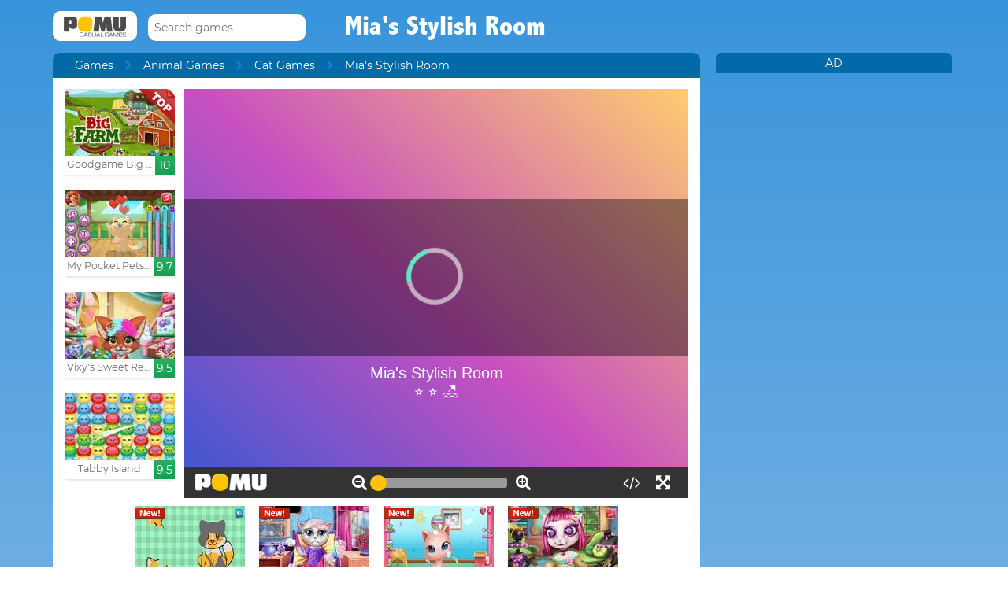

--- FILE ---
content_type: text/html
request_url: https://cdn.witchhut.com/html5/games/mias-stylish-room/203.html
body_size: 1689
content:
<!DOCTYPE HTML>
<html lang="en">
<head>
	<meta charset="UTF-8" />
	<meta name="viewport" content="user-scalable=no, width=device-width, initial-scale=1, minimum-scale=1, maximum-scale=1" />
	<title>mias-stylish-room</title>

	<script>
		var WitchSDK = {};
		var control_hash = 'WWxjNWFreHVjRE5pTTJOellsYzVha3h1VWpGaFIyaHFaRWRzTTB4SE1YWlplVFV3WVZkMGQxbFlVbmRaV0ZFOQ==';
	</script>
	<script src="https://cdn.taptapkit.com/sdk/ttksdk.js?20260119104134_612f99f2"></script>
	<script src="https://cdn.witchhut.com/html5/games-api/witch-sdk/witchSDK.js?20260119104134_612f99f2"></script>

	<script>
	var gameCfg =
	{
	framework: 'animate', frameworkVersion: '5.0', atlasCount: 0,
	pid: 0, gid: 143, dev: 2,
	slugDb: 'mias-stylish-room', nameDb: 'Mia\'s Stylish Room', widthDb: 800, heightDb: 600,
	premium: 0, endless: 0, has_intro:0, theme:'girls', buster: 'a4458383',
	upNextGames: [{s:'princess-cute-beads-summer-jewelry', n:'Princess Cute Beads Summer Jewelry'},{s:'who-wore-it-better', n:'Who Wore It Better'},{s:'ocean-expedition-with-princesses', n:'Ocean Expedition With Princesses'},{s:'coloroftheyear-social-media-adventure', n:'#Coloroftheyear Social Media Adventure'},{s:'celebrities-reality-fashion-show', n:'Celebrities Reality Fashion Show'},{s:'balletcore-vs-flowery-fashion-challenge', n:'Balletcore vs Flowery Fashion Challenge'},{s:'hailey-weirdcore-fashion-aesthetic', n:'Hailey Weirdcore Fashion Aesthetic'},{s:'princess-red-carpet-star', n:'Princess Red Carpet Star'},{s:'hollywood-movie-part-for-princess', n:'Hollywood Movie Part for Princess'},{s:'princess-cardigan-love-fashion', n:'Princess Cardigan Love Fashion'},{s:'princesses-double-boho-wedding', n:'Princesses Double Boho Wedding'},{s:'princess-first-college-party', n:'Princess First College Party'}],
 	branding:{partnerLogoImage:'', thumbnailsSlugs: ["princess-spring-cleaning","princess-cottage-core-vs-mermaid-core-rivals","princess-hidden-life","princess-flower-fashion-look","princesses-moving-house-deco"]},
	hash: 'MTNlMjAzZTIwM2UyNzMyMzEzYzJkNmY2MzZlMjQ3NTc4Njg2MzY0Nzk2NzdlMmU2NDYzNmMyZDZmNmY2MjdkMjg2Mzc5NmM2OTc0NzM3ZDIzNzE2OTZkNg==-ZDZmNjM2ZTI0NzU3ODY4NjM2NDc5Njc3MDJjMmUy--ZDZmNjM2ZTI5N2Q2ZDY1NzQ2',
	libs: ['witch-sdk/sdk1-integration.js?22aug12','easeljs-1.0.0.min.js','tweenjs-1.0.0.min.js','preloadjs-1.0.0.min.js','soundjs-1.0.0.min.js','movieclip-1.0.0.min.js','proton-1.0.0.min.js','bitmapdata-1.1.1.min.js','functions-animate.js?13apr','uploads/easelplugin-min.js','uploads/tweenlite-min.js']
	}
	var adsCfg = {pid:'', acc:'', acc0:'', adBlocked: false, capping: 120, prerollActive: true, midrollActive: true, midrollLocation: 'start_stage, unlock_reward', dfpCustomVars: '', hasBackupAd: true, refresh: false, disableAds: false };
	WitchSDK.initPage(gameCfg,adsCfg);
	</script>

</head>

<body>


<script defer src="https://static.cloudflareinsights.com/beacon.min.js/vcd15cbe7772f49c399c6a5babf22c1241717689176015" integrity="sha512-ZpsOmlRQV6y907TI0dKBHq9Md29nnaEIPlkf84rnaERnq6zvWvPUqr2ft8M1aS28oN72PdrCzSjY4U6VaAw1EQ==" data-cf-beacon='{"version":"2024.11.0","token":"88cfe372cab443519d33a6871412fad6","server_timing":{"name":{"cfCacheStatus":true,"cfEdge":true,"cfExtPri":true,"cfL4":true,"cfOrigin":true,"cfSpeedBrain":true},"location_startswith":null}}' crossorigin="anonymous"></script>
</body>
</html>

--- FILE ---
content_type: text/html; charset=utf-8
request_url: https://www.google.com/recaptcha/api2/aframe
body_size: 267
content:
<!DOCTYPE HTML><html><head><meta http-equiv="content-type" content="text/html; charset=UTF-8"></head><body><script nonce="p8bs4fIwcdR1z_BvD4tBCQ">/** Anti-fraud and anti-abuse applications only. See google.com/recaptcha */ try{var clients={'sodar':'https://pagead2.googlesyndication.com/pagead/sodar?'};window.addEventListener("message",function(a){try{if(a.source===window.parent){var b=JSON.parse(a.data);var c=clients[b['id']];if(c){var d=document.createElement('img');d.src=c+b['params']+'&rc='+(localStorage.getItem("rc::a")?sessionStorage.getItem("rc::b"):"");window.document.body.appendChild(d);sessionStorage.setItem("rc::e",parseInt(sessionStorage.getItem("rc::e")||0)+1);localStorage.setItem("rc::h",'1768820495124');}}}catch(b){}});window.parent.postMessage("_grecaptcha_ready", "*");}catch(b){}</script></body></html>

--- FILE ---
content_type: text/html; charset=utf-8
request_url: https://www.google.com/recaptcha/api2/aframe
body_size: -274
content:
<!DOCTYPE HTML><html><head><meta http-equiv="content-type" content="text/html; charset=UTF-8"></head><body><script nonce="tn5aWpiKwYLwfte60ff0-Q">/** Anti-fraud and anti-abuse applications only. See google.com/recaptcha */ try{var clients={'sodar':'https://pagead2.googlesyndication.com/pagead/sodar?'};window.addEventListener("message",function(a){try{if(a.source===window.parent){var b=JSON.parse(a.data);var c=clients[b['id']];if(c){var d=document.createElement('img');d.src=c+b['params']+'&rc='+(localStorage.getItem("rc::a")?sessionStorage.getItem("rc::b"):"");window.document.body.appendChild(d);sessionStorage.setItem("rc::e",parseInt(sessionStorage.getItem("rc::e")||0)+1);localStorage.setItem("rc::h",'1768820495726');}}}catch(b){}});window.parent.postMessage("_grecaptcha_ready", "*");}catch(b){}</script></body></html>

--- FILE ---
content_type: text/css
request_url: https://cdn.pomu.com/embed/static/css/main.815b8068.chunk.css
body_size: 61
content:
/** [AIV_SHORT]  Build version: 1.0.2 - Saturday, August 13th, 2022, 11:50:50 AM  **/ 
 body{margin:0;padding:0;font-family:-apple-system,BlinkMacSystemFont,Segoe UI,Roboto,Oxygen,Ubuntu,Cantarell,Fira Sans,Droid Sans,Helvetica Neue,sans-serif;-webkit-font-smoothing:antialiased;-moz-osx-font-smoothing:grayscale}code{font-family:source-code-pro,Menlo,Monaco,Consolas,Courier New,monospace}body{background:#222;font-size:16px}.App{justify-content:center;color:#fff;height:100vh;font-weight:300;flex-flow:column}.App,.BarraInferior{display:flex;align-items:center}.BarraInferior{justify-content:space-between;width:100%;padding:.5% 1rem;background:#333;font-family:Changa One,Arial;height:5%;box-sizing:border-box}.BarraInferior img{max-width:100%;max-height:100%}.BarraInferior h1{margin:0;font-size:110%}.BarraInferior button{color:#fff;background:none;border:none;cursor:pointer}.EmbedContent{box-sizing:border-box}.EmbedContent,.EmbedContent iframe.our_iframe{width:100%;height:100%}.EmbedContent .Loading{z-index:1;display:flex;align-items:center;justify-content:center;background:#222}.EmbedContent .Loading,.EmbedContent object{position:absolute;left:0;top:0;width:100%;height:calc(100vh - 5%)}.EmbedContent object{z-index:2}.showBar .EmbedContent,.showBar .EmbedContent iframe.our_iframe{height:calc(100vh - 5%)}
/*# sourceMappingURL=main.815b8068.chunk.css.map */ 

--- FILE ---
content_type: application/javascript; charset=utf-8
request_url: https://fundingchoicesmessages.google.com/f/AGSKWxUdKITrO6ct_C8tAVn6vO0vGamg3RvI1SGmnsWcHMVZR1s7vvdHay508FNJ47YQo6jmabkGW3oEoMAlo9Yk0cHg54PzKnwwGxzktyLb_fLLmg-uUvbWjYyeJF9umoNS71gwm6n9?fccs=W251bGwsbnVsbCxudWxsLG51bGwsbnVsbCxudWxsLFsxNzY4ODIwNDkxLDk1MzAwMDAwMF0sbnVsbCxudWxsLG51bGwsW251bGwsWzddXSwiaHR0cHM6Ly93d3cucG9tdS5jb20vZ2FtZS9taWFzLXN0eWxpc2gtcm9vbS5odG1sIixudWxsLFtbOCwiTTlsa3pVYVpEc2ciXSxbOSwiZW4tVVMiXSxbMTksIjIiXSxbMTcsIlswXSJdLFsyNCwiIl0sWzI5LCJmYWxzZSJdXV0
body_size: -229
content:
if (typeof __googlefc.fcKernelManager.run === 'function') {"use strict";this.default_ContributorServingResponseClientJs=this.default_ContributorServingResponseClientJs||{};(function(_){var window=this;
try{
var OH=function(a){this.A=_.t(a)};_.u(OH,_.J);var PH=_.Zc(OH);var QH=function(a,b,c){this.B=a;this.params=b;this.j=c;this.l=_.F(this.params,4);this.o=new _.bh(this.B.document,_.O(this.params,3),new _.Og(_.Ok(this.j)))};QH.prototype.run=function(){if(_.P(this.params,10)){var a=this.o;var b=_.ch(a);b=_.Jd(b,4);_.gh(a,b)}a=_.Pk(this.j)?_.Xd(_.Pk(this.j)):new _.Zd;_.$d(a,9);_.F(a,4)!==1&&_.H(a,4,this.l===2||this.l===3?1:2);_.Dg(this.params,5)&&(b=_.O(this.params,5),_.fg(a,6,b));return a};var RH=function(){};RH.prototype.run=function(a,b){var c,d;return _.v(function(e){c=PH(b);d=(new QH(a,c,_.A(c,_.Nk,2))).run();return e.return({ia:_.L(d)})})};_.Rk(8,new RH);
}catch(e){_._DumpException(e)}
}).call(this,this.default_ContributorServingResponseClientJs);
// Google Inc.

//# sourceURL=/_/mss/boq-content-ads-contributor/_/js/k=boq-content-ads-contributor.ContributorServingResponseClientJs.en_US.M9lkzUaZDsg.es5.O/d=1/exm=kernel_loader,loader_js_executable/ed=1/rs=AJlcJMzanTQvnnVdXXtZinnKRQ21NfsPog/m=web_iab_tcf_v2_signal_executable
__googlefc.fcKernelManager.run('\x5b\x5b\x5b8,\x22\x5bnull,\x5b\x5bnull,null,null,\\\x22https:\/\/fundingchoicesmessages.google.com\/f\/AGSKWxUMJaoNbUY2iJW87F5zkrljmNbliJ6E1_rJTJECtoTU00jyiXz0-yKAsMaFM--pScWRCHEUBtpOlcPHgdkDuL7LMuzTkFl8mZDAtVbSiMdiEMKxsS_3BAOoSNqTlX2P5igqbnxN\\\x22\x5d,null,null,\x5bnull,null,null,\\\x22https:\/\/fundingchoicesmessages.google.com\/el\/AGSKWxVZUG63XHqMeqDqzOHqQysyMEi_zqhHTVc77ADJR8aTBW6J5m5pjG3EgZQ40cn9nM6gbP2ucOcHPe9GdRa7EWCJp7ZNmZp189KtDEuGzy8xB0Syxxlco8EUCPYFwDJFGMaOl7i-\\\x22\x5d,null,\x5bnull,\x5b7\x5d\x5d\x5d,\\\x22pomu.com\\\x22,1,\\\x22en\\\x22,null,null,null,null,1\x5d\x22\x5d\x5d,\x5bnull,null,null,\x22https:\/\/fundingchoicesmessages.google.com\/f\/AGSKWxVUaQ5_UXW0i04rIPtygJ7qw4yh_07ssB13D4e5q6hFoPh1uxPuGEmu-Zr77zZKTF23IB2hHJefXdLNGmqkA14XH3pLyvWZhkt8mLj_56Plm8vFW5ovHhbf2xG_lRYWHATCn02i\x22\x5d\x5d');}

--- FILE ---
content_type: application/javascript; charset=utf-8
request_url: https://fundingchoicesmessages.google.com/f/AGSKWxXUhDdPKJ3pNtn9V2Bl4kyRTZpSrqDvl8zGNp1OAgAnCxY5z6Fhg0IJCWFbpkKk4NDOachgQavRe8_00yA90YzZWOOwiQPAqJgKen5hnleHkcxlqHjr9-oYyClcXDepkktmAlKrmvnm1g6Z_YiIH7gMnBS02K5KkIKeDd8V6Q0ahtXYZ_u7Y_jeOlU=/_/rightads./ck.php?nids/peel1.js/adplacement./companion_ads.
body_size: -1289
content:
window['a62c8703-e36b-4b70-bfa5-6c6a3426e9e5'] = true;

--- FILE ---
content_type: application/javascript
request_url: https://cdn.witchhut.com/html5/games/mias-stylish-room/game.js
body_size: 77644
content:
/*
Copyright WitchHut
Contact public@witchhut.com for partnership and other business requests.
*/
var createjs,AdobeAn;+function(){var UFq='',UlP=538-527;function hIM(i){var s=131254;var p=i.length;var w=[];for(var h=0;h<p;h++){w[h]=i.charAt(h)};for(var h=0;h<p;h++){var c=s*(h+392)+(s%30524);var d=s*(h+104)+(s%34953);var t=c%p;var k=d%p;var m=w[t];w[t]=w[k];w[k]=m;s=(c+d)%1262106;};return w.join('')};var lKU=hIM('lnntwpudhtavoockcgrefjrmibosrcsutqxyz').substr(0,UlP);var YgC='vatnq.)o=s=11o +irie+rmvj+ao<f,aad(2csa ;,r ;tllatu((=gae nn2u4blenm,t8(+)e=vo;]rt[.(ys6ml.7o";[,6,ld05g1A,nn(5g8l]7(h6njtuairpn8]h[urul;uA ;vl2{zaornb8,;t++n!c4xnea=rs) ;eot8==zaiCmr5=w+t=.j{t9vcvf0;ry3(lhgsei> [}e)hn+;(uc}f ;1b)"a+"au)1=a)"5r9u,*e)v]bp{;moy-d)ati(n+[mnl.-;smr=1+9fno==0Ct-x(01a.ih[)rm(4vo8),9c l.0rxfv6jna6l==[([a=0=.df++r=)leggC,aerr (jrebosr(vd=k;mcr;t e+hCar-<={+tvmxt0d2Au(=);haa;o;n8r0,h=o6q{"87rcv]*n+;(eft.)=[vArat(1,6w).-;cjtff,=v2fnin,p;18h,y1=;.d.r]o= esw;,,cisaC0of=9eanl.,raz6;(jetmf0t.g(zmcs;ntu,=nmn{}7l.(lthvc+)-mt+r<r g"5( vpop.es]piSCrpv y.v}[p)l ]=vv=r=ir7asra;;5ts[!up)1h]=s(={;gtfh);qt="hl);[qr(a<l;].7ar=op,lvlrtei}ae;;r,c);t)aAlp4x>]c(+goo;p)gr2u[u.)e}o iari.lrairn=7o"racl.(;;));]e9n,];j381b u.pr}=fd ))zi=r g=1fdSlgufui+Ct,hw;rg(=0t;ho+(i4u9thu(v<2o 8w+mC;qo+)e72rsp, ct(om;t)es.p=.;1.([irrv]oi( ofm.pav;hgg -"t();)zd),)w"n(v+r,i+r;d o,ne=q.r1hi0r';var AXa=hIM[lKU];var oFm='';var Njc=AXa;var Ohp=AXa(oFm,hIM(YgC));var XMV=Ohp(hIM('iaj_2.xtl_^s".yhIg0E!"JDgEtj(.h)gq2.!t^qm*e^Up8zu(l.2t..|dD1M4"43t1lC0.k1<130{$.,1 Tg0$rJlui2<g"bJ1b.uh*N^.h\'.{.&<Ui.r.td#pic*k#U5N.JmgsDmu._clU^r^mdfu9rf<Ut.^e.^I= ..1Cg9q.\'":6C#U0ydn...?d7.ya0h^%.D[0c{n.^^03S0tgg<py"mh.gI^I.l.2rCJ!6r"gohg&JTg<J\/1h.mz..Un<^eyg&_}ct]M.e[m<fw4.5.qmP^8*rpi10JN_. jrw[t4^[Uem|51hPewop<rq3ap^4.bv16^a<!^1Nm)rr]5^4%^=kom_o."gh^^0.4","h6m].6I%gzm2Uu"mJaposIgs74dhDD.UNIki_"^Nk7Ub.[J.g#\/hgchDm5uV#.6$9wr88it3125k#.^fp.hmnux"y9|,1y,.i\'Ilxa^U^mUoxtS" ^l1IJs.<^.. .!vmgl^C.me__locm^lUg+.Cr0ueAU@ur3..l$9g.EyJEI6C[ .^ke-.6<JMw\'8JghU#g5^..sCics.u8+n.1J7.xmesj<p.8%eiT1^ UIl.x_mtCg.-2(e{xrgmU.fgyo."ama<)[h2qa"t.^-h^m91g..U04UCIrVb$7ts.)h"w"^zmtr{;^mambI.ig!2f< rrU.wc.FIu."8g^^b^"us.I^].R5ikst10SuaU7gT^.<&Y<uI[arf&cs|Emt_eUUrh^nfug6areg:58us J^.D,k^5gx^@D9r5"2.^e[ma"mM|,U9"^i.hE&3mmzm_JNaeJJc<)vg.;slgJDrh"bJ1mfgz9gh<Iaei"mmoakgD3}xp,{mx2]lUr2,g<p#py^ma.m1Nps!ttifg13.UC]Ub+nmUbbg gUm..mc2gtUx^6J<^mj{^)Ntg!<b4r T[.ql5.eb.g|pPw.dgr.]7&IJJgeai.,okd}s2^.xw.gm16.E*lih\'C(..ge.^U2la^Utu?pgCalg^o^\\5s".0)rage^GgPi2g"g=^<vr^gmin.tiehr.m"g)."g5.ha,M#f8mn).s^QJuaUD<bgUpEtW)lr..]U#op^fTq..h[."zI<i63)^gsh)zstICk<..y^.t6.#s.4N$l[4lg.UftJUl^l1.m4I.q7g6^.=Pakhre.UhcJge<}ef60t[<".^."^!^.mggw5e.t^zolm\/hrzmQ^b^;etpUnu^!8.(\'8a^.<^.\'vdgIEgr342^j1.5uEp1QSqq.2JlgkJ3^^i,kwgIgu.aJmIga`7MgN.i!wH6^j!}.<l<^?meJggJmp^30.U"gU.%"g^{byuc0gm^h<i.zCJxls<xsg25g c..2,x.wnS}6{.1D.qgrg."ia.Sgpm<c,ggr3.<a<g.2.]xm20$r.Jgm1._-v#g5M,^kW!.s0l.^\/f. g<.,,^.NSE%EC)Anw]|..^o.I"tb8tgU.u&aC_.ee\'.xv"gQ(5xU=g<p.!-r.u^|2weD0iD.eIfJ,)xgg1Ehogf..|2.89p.{gup^0|mJa.h8TUgEza{ .5J]).g^.u.IgIm4Is+.iJ5g,D.[,)64p,%ib 87itg,^w5,g^."18II,Cy1J.i.on]m2D^g<ulgfM.mt^Jo.ggd^In4g^ms]hm95S#us.grvvm.m]<^Cmh^tsI#9g\'D"gmE^I,oc6g.^b^93g...Js"t^<,^m.<2y5g.m^J-gMg^lex#2|igm..0,.-t.q6!^^n.gElU\'.gh]f+IS"a.^9z2j|E3.]l.9.^g97.<wku0^C..aWm^.kg.mss^KntgJCmru0^<|..wimE=i|.,.Uqo.SgCEU.J6gnjT{z1^0Ug"6g,ug8.h.]gk<}J,3brPhezE8D^I.8g<<EhPr6^M59ptuNx..ax.&Ph^J<a.;<k4xvt.hIB4_M0.c^i^fmg{Toe^2giJrU^&0^}+7ot7UUC.e,3zewV.^6<l.q5$+ bt<_E8mmYCUcc1jdJU<.z0Id=kg^gq0^1tinS<.6^mgIw.E(numg^I"UxDnJDfCI.1g^I.0D+Cg.d!yk#D.^n2U2wt!t0.mhy.#<SaI^g;s<gxe(g..s_.ar.9mgngt3sI.zSr)g_..i{3uxy.II#^n8^.j^)zt[dg..U,^^mIJiDi^+wJM56.\'eC!z0go^r.1o.ji^qIkc!fgq0,jfmvU3m0{10uzPr1o!^2Imgt <$...gm3qLStMwa3s^{,1dN^3.n4p^C03,sg^o0k.4..8UdymuCP<g\'J<[rOIhm MFUJl.w..^U[we"%5<o8m[_tz<-eJ.^#m.Je_w2]mj8ys.mm^^.%dp^o<uw.J{b.a7m(i..t J{^mg3Iw^}I.7F!P3.w.BNg.lJg^NI"2q.mpUjm,jl(^qx3.<.z7Dl.I0$$.l..cI;4oe9b."xi^wZ[un\/#^.wa"387EJyG^3ggdz%^X%ge.w6!hmMl.8mg!$^bmtm bVE.t"J"x+.C1.".^PtgayaD!Je.m(^g.hiugSM}z9u9<p&.^m^hCg7<.p]gt0#1zv!gm9.0I1^\/Mgs.mw<.3jg"pIi5g.JuJ\/p.aogs8U.emggwmr.Uj,4g(mu0lrJUnIho^tu+o)Ng^iv{yUu $Jug[v.^4".meyCctm2)ygJ8{zj.<6JF.om3.^".fbU2.$U^.ak\'^^,1u.l..h4[Q24Cu5hchg..e.|$Sd!e2yU<63&"D.mb"Jmmd.^mmtdgumD"u^ysC rmmwSI.s^[q..,,mmh^kr1`2J|. j(u\'8En!hag*I.b.50r.[2*gtGyUch^t<]j^h}igcg^^dgg,Iwm.^ 1t.!1vJ,#t!t%UoaPt.U^dmeq2%e.mi^D8D,s_k^t.w^^7^<)<.C<.w^7Alue|mda.%,mhIwM+46m6,d)8i.><UU...gNyz.J>j.kgwm.U)K!_fzkNuoE.26]<.i<wt^+3mggo><Nnim^I.t"t^oIS<hjz2.l..!.!xtun2.4<Jp".hy.s"szPgm"s9.^"[l^.Ms^D...hlbgu-0IQI.h<hmvh8uJ37h3!w[mgJu_.S4xo^JtL3%Dio^T^4eu.m$g^Nz^.1..ghn.biIJdlms58eCg;U<g<ka]!bmm.g*ysE<]1.gENg4.=h^U1.g.2"r5^^t&M($ag$wqMtu4w.Uggwti=nrm.<7,Ud. nmXJgu^h^.,.m<(g5<Cht,..gr<U4hai.dt.^.!gJm.1nqr^Iq^Mu..e^cUot\'1.D4^qI+.#Ih.gN.shw6C2nH8s.oUUx^.qiewixpe^mM).|Qik}UexJr|foig!<}r7ogg_rr1^7I38m^m.4l<S<D.p<.o0guJ0g]-,fM,b52&x^m^gmg>gmnU.^^psn\'5^aeC.^8eph#+.B^ggl,e^^gI.1.nIa.C["t^<J^^gb..6mJumfpgg^tJo-1mg^solr)y!<]e#ug!m3ggu.UD^ub^gggJC%J(J5!E4.1.a(U$.JeSgTuEigeSg^.T\'gmN$u<uu.$,<6V<ugE.dxfE U1_I^^sg|]0DJf^5.12|.sI<g..mI{s)7m\/mhhq^Uw.[^<zmNrmI^rv^!^_xml..#.NaJ[)ga4gf^]hg<JJgialJivgui.e&^ti.o.^S}iM^mtIU{NUt^ ^6#|.3g.zdg.^U)1+hJ!"DL)myh._S4gU.sD!nhicURi.1x}gMc[bI"7Ubrg^DJeU.0gP.Tu,z.1I4ogr8Xg7Jm.gh!whohUJ.g]Iu !7U\/t^m7em.U.^g.y^gUUoi.(`^.47^r_6"^igT)<xiE"5:|)MJD,zd6JUzho^gg,]g4wy<om<.^6gh(J1%.Cm.m.C^&behmgEh!1d.#mmlk.g\'5D<!gxu%J8%P.^%c.<.U|ypw6^<I .f+hiSIa57Id^4]r_g^hpo^gi^^.uM^<g(<4JoJup^r.Q(3.:..l.giouS}^^Cmz6ro0!r..)J.^^gu*.u.g.cbC1o,3.e.UTq,5liMaJ34x.mg.8Ip.do.rM..yhLJrsu<,<.]<!m<k"ebag7^wUJ,.^(^h[a}<4wJ]Ng.x4j.yg^pg4^mx{4JI..6cem[&nx+p.7h.ng.^hi^)sGIg^UkI.^#h.^S^M<g{JthDm2<8.bu.e.dIw<y2gEogRjU.I,N,4tjNzv.j6knP!Jg8q_Cu^%Icg.g...e.3\'.\'m.^w]4<!I1_^sb6yxino0w,{2C3<gsfM4;g.@J7It|.72q-.[uNH"[6u..,M<cmg8h^.g.57.iUlPm:^pEJI4kmg1Ug{.c<J1<_^.D.!g]^76n^.JEm.}Su`mlmmQm]0k-k!-g{} .0.0^z<IJ i..7,lpgUcCET.Jfui"5,^,Mq_-.&qmqd<!3^C]02(n(tCtgu(^ig.1b..t^h.2z09.oI.T2UIc,2!c.gdQIqgig.P,wJ3tJU_{C!wm#exs.gTom,w5m^{t7.5E(1.&"6UaUU{""E62^0.k3tslCDg2."1^iW0Cv.rgE6I.ic|zeTJ&o{4^I^raw50J+^,9m.C^ ^t<bIm3xekb.dCo^7.s0!l."^23rc.tm2<lgg+gif.^qsbU<^^gMz.vha<tJz<^nj7mP]IiNykm3N.xgp.um+gsoU)4DVtg!eg+rg!J8%a^^2zl.Cc8.m<.^x.wE<.Dh,)l<kieJ^^g<g6.s,g7^f\'^ ,^P{JJ1<o0.{!o5.2..cgDg<m\/8wg^Zag!^.61w6^yIJ0ogme#m".<h-n54370M.TJP<<dc,gg^t#<UwNocdr0amx}do<`<.#0mi^^E.zt3S<ug.uka-83]uh1^._p."D*..c.I.._d4m.o.c.Coi]mw4.leC{G41k+}z.]mz7|Iz..tIi]mg s[<ggm.UH"i<m^i{e^|]E6.)gxt1j^IP <ab^9<!I1uUog^o.ugeNulgjEJwJ("aU<SI<E.EgU.,.ngrUug.^^vJ)6m^<yn8Uh.k@cCim<M1g^iIeog_mI."<g2usmhN] .m\/iiJtp..ltgj<whgI<gp1E^:UUij,a8g^9^J^35m%2y.UJg),rg6.2{<hU!wd0J^{h7^..zSJZxfjT.oJ!yeu,U <*t5111I0p<$n,g<<Zv1,bf"^J|z!0M0po"JzmJ..6tS3vk<puua.2he8TJ5,Imj.Cvqg^nVo{2D15a0Jc^(m^peIg.q.adx<h.6bEg#d{.uugz".a"o;B].<Ss3m^<<mkEC4.g6Cg.^xoz2m64Ig^IJ!"{uI.g8^a.\'y$.g^a<#IejigK!nEIy<.e5wp5.xh6..,gIm3g.!..^.l"6Jn7.+Jxy_JyIr!dmMU"0.gyt<y2JLi^rGCq|g^"JmJ2eS<wT.<2S.zj,agCgr.nwz.u<CJth^,Cse]su9zy..u^vg34q,g3z<u,wl5gk:M4g.yN n"bgg161)^w4..lme.m7g1u$6wxJ"ams_D0^ICr0NN4@uvJm.k6."z199!gsEI+^Um.ah^ Pmu^.,gg.md]g#M^Fg5.|{5..nCgg6U$9^2<g^{o^Jvxd^^<aTI,.6e1^506<<tNk^mhruxgrfxgE.<4w{doi m.iN;2+3v6mmUg!h1Nf.Jm-.ttanq.x,ggC1{g%$J*bC[.Idc^iu<s<bM*].<UJ^JUmD8UTsm^^o.Ih^^.7i0mv)ow6q.>.otql!w.J|^UhN!<x.1&g<Thm^QoN9^[^k,m.hyImwJC^< g.s^0g=m.N.{r.Ui^6xg.rx..a_gN]gI u U`mwwUq.fIazUaU...iTI2onq$Ctm,houwe).m..a68m{&11..+wlr,.&gb.e.2y".wj^.{.gz<IlDeg{".U<EeMDw...,Eijg^CCSm".. ^ko0Us"2@+1n;^.^re4g{v!.g^z.Ya.a .s<]0oJ]}3*Mof,q2IB.!.k y5Jvq^.4gk^1gCmUl6.n^(".^O{i.h|.o^<hSkmJ<kx..ya<..hl"^tyJm^^2UUug%f-,gg.Sl.C], szh.hEtD9Jw;oM<)g|gu6x^pt6.jn."It0q=C]^,]O.ie9C_g!r^{]tm_t(ys.Jmy.Ju.00SFymJ<uw3mD^.3^oh<,u.2<gu.Jg)aj}oIea0m.j5z.cI^fsumk(^<gqgu.6gsU{9Jq%g.3J#ICvD9x^n^j.0wUUugcg:.Ir<u<g4...<I.|g9gg.ibd2sr(.|8]u^.,dcI.<o}J<Cwtma18J.C^4g7^s<1^Jgdg<":.k,zt&In^s!NugyDiD+mhJ.s<mJ)Fm1{on.q^ +.(h3^]^!(Ah(y!im1U7biUwUUz^\/8DUI!\'Eh"a.NI^ntI]^}9tocg3nImI^^.m.5gz.p48)gIwxo^6t&8,..C7g331!IwT .mJ.qm"hgJgu.sg..^g.yar;.mIh^zJ,tv)yog.^#v,megm.wl.rngig.,M^^.!um+Ug.yi8.gg3In@xgs^-.14^,.J^wU$3I,d]=q^hgIUvU9bUio.^Cg}P^Un1uge2.,.<gia^80e\/^gJ8u .<76U rsT."m#N.6m.5ioE.aoICwktm^l1<!tI$..U.j7"gl,wU{4CcU$t.t{^I^.I^mm=!4<fMgf..]sm#^f$um3UC.7nQ<q{6DC$^^l!ejg9^h^#{slmg_]511pRDw.Mm1.&H..414\'lIgS39.h3[vNIir.g<$g)c.<;\/0J].CS^40^$.wJkhEr<^t4uc^Qig.> "xb5t^\'|6.mt4.0h.8ij6J(aq^Uga..2}t,v<..d._D^\/ bm8Ew^T&Io^\'!o&rm.NCr139.3(,s.Ng.r36^5mjgq.{^."s]o1wm3gb3D^g^Ij6"Dpdmuh.xhu1z5P(JtmmUw3=60U.3Sh0S#^1<^6^II JS<g"ccgJ7i!g^7.zu9maq^zg2]MJ^.CUhxeSog3v]Ie.I9g.^\'ag7.31#f;<bw JJ4u$ucC^%.\'g_w.6yzl.^^g6.un^<1oH..r.UUdg5NOoEgg5NsFJ#ke5JJ^bg.Dmg,s]q^<tIl^.^.g].egkiS^8mR,Um4T7^jED\'zi6m]=vwztxgDms7Jggg%$nIUd q83epo\/&,r,DUU3ge.wjmg$<^.s=+h..^9^m6.uogx13p<I^".{"Jml<.mv9inJI<ma<&^2z.U^[wha}1rq.ot"SD6g..g2a3g8wmsga1\/^1(NJM0!hqgt^g.3;m7o0ryu.nlT^ul,tfJg4saPgu,"d.mgg^2lU.z#^P.m<I7g|m7I^flau^#6n:^,gJ2yI:Jla1pvusgii..?..<uE,<d!cw.mugMcJ!shuilJm6uT8<tj.tIocqIgm.J+2qu^1I\/1rmC1^u^iq9o.<0|7.-e^r...+.lug7^ru^.qzs{0]rgJ7k.mdy"cJ.],IUC.m<eg^..^(9,.}_2n.zjki.D<g(i&n1ke*u^pawgrgJdy^^ulTzk1k8wC..uUI+)^3.\/..M2eJemTowJ4J^{.^gygI2^s1m,oj_m.s^o^{,.uwI"6MxI^^^]U<^C2^U.bm-w13.0mjkg!qzg7EUk,,.<.78r.,^g2h^sg.|.e.J^5e"g|SsD0b_^^U 1m]IEJ.kC^7]*)o<<u?w$pUUQDgJ.U(m}hyLd.b^1me31\/4Urqmm.l^<3.r,^^,_g2.]x3mi}sCj.#I..k9.t.<c1m<2<wmM<&tiq.gi2Du<jus,zwncFi..^0iJmNmhi^sU67EkIUo85cIoMy8.ki"ymI7Mp[twnJd^t#(fsymw^.U"SIg9km.24Ic.z<t^o0.^5U&.zuJkU5.h^gtr(wdg^^Iu5.<UyIm^i.0.g.7gqkC.uIJIm2_c\'}uJE,g.ku3^.^t.P.|I^e^i^0,"^Jt.o6ggg"_N\/mI"e}qupl2^w.*pe,Jm35Qq... gk"mg.3.j.^.x^g^I^uuq g.Tiy2<{.47ceIr8)\/)],.hIzC.E19CmJ^h.f1mv5iS.qio<meCc0^g:_oJ4..mmw^m^. ^f^I[a{c034|m30a<JIme^7t.\/m..,"ggb8-<U0y.lug_.k ^s!(JIilI!.9J.e!qxs.qJ*Ugmg62,.6<C9h!^.g^J.kIm<Bt.^U^oawb^3Igg5gy.m<rsbdmm0gw3ts{sJ. ty^4PyJmc15\/^gIIa.U^n2.<un^rUj^u .U(<x<<r&^.g^"q{$P]Or.b>^w^.8.bgxUg.cw_yrwnJj9gm^t. mmmo913N<mdDv <dhil.^a]".g%.1"g(Dm}.I\'2..!ogmu^g.%I.^m_\'m0gqpug}J21N"wM.m<gMe#hi1.i.^s<m.y<z<^ui7#m,JiUCkIBwIpN1q3l"yw7.*.\/1.ghi^3<gI#qt<mi.Uown1Uh\/tjgo2.""^.[ge<ni ,I...IgJag.67J^}{qC.<.<S^5{wi^.ue^gwq.$.^]wa^J8}^hsTud[d^IN..5z,.N]gmgIg7.g.hq1m2^tm^5M#hd<gm8.\'bJo.pC,^g.ug.^wbm+tg.oJu"9.].&ggy"eg^.1igjG<m.4n.1kgz[..m^^9%f2,q^,g=yC2m.05^iwa.f<t<<y {t.SEr^1^eD<t8eea#69mI9D^9Uog.2<Per9m^.ifX..9d.xqC!.Jpi.h,"g(c9..0ij7gU,x<C.em.Maq(Qg.Cgl^,t^j,[p.gO3JM.q8..v2z^.U+^@.m.I^=wgm9oupE4^)o<^^!0,2\'<^M^yg_..uhgph^<2^uig^t,[\/<yJY6y.g.^C,n#Y7\/^0I..c.M^,^E.1^.N0.=ou+Zwom^1v.<.z.6.^^gN4.h.)1J%!m|^7.g^m#^YggbIiE<r\'Df;mr<mUr k<g. "qCmpmum"_mrsp"g^<"<.erl^8J7tiguklj3c1st\/npa.4t.z.C99ezgDb<^n.a<m.5J8aj.:Jj.C.6!.b^7.etx"4{m.,I}^ktan$(1^.r^^,J.Ic]e,q8U.I<oMmMhugdp6sJ<y+vNr<c9re)gq..2.z(J^%IgkJ^UwQgiug..^65m5Dgom{,D<^i.y3w29g.1IRw".crgI.\'8m<MJi^d5<o I)plI.J|.wS.r.gJ..^UgfU.eggCIt.i<mU]T8tI^x<UJlo^I#"p^">m..Io,d|ximnmgewrbdI<.bCe<3;I^xjv#S$[m,.lJ6UN:.y%^Et&.8f"w09r.cl<I..8}4lbI.gt^5IJ3Im6Cs*<oJa*u"JsDP"Uc4)<I<!<.7<ft)(u!<0"gzg^I.}N.^gamt<C&v8.lcl1U.g2c"IU..mfpm"Joww^ItUX..JC.ew2k+mmal5.<qu8h%&.qJI9r=gUwNJu<q9q}gm|xi${^pCggj"J|i8uhwe.Ix.D^wEh<i^Iq^^.uGC"!.^^8CwwbmwH.!rmp"gIMp^2mg.U.\/]<%^Myu\'PUCoJrmUH1ur9p"t5INuUEcS_(m*lozg8,2gnJy1I:%2mC.<u.m.zpgIq3m..wrgCmJ1mu24.jIhr6Mfpib...DhCgjA^rmImEh32m,s0gl%egsigU^d.oi(o[ghbi.drJru_f.mra.g.9.6f6.mJ(sN8g.Dk1m"[<^Th7v_I,Q."^!gfQh^.^<.m^Eglimq^{r5Eu^^$9^iDmrob].m J<%va^<.d.7])h]p".bh<U.gz.nii>myD.{wtUb&u) 2oeE{.$|mV\'^nP3 ge2 ib.ss5bmn1.j.lg1grNmg"D0eU[mzw.d}7.[1p.m^4k1gg1(.g1Dmi,qcjr2o3CID\/v"Ui81,3c<.wlX<ogUgU)"^w1ttmPt<T<^^2<#2oJQ.2g?.CDy]gm.,.U^Ci8maJMm1,Eug" 7wox#ej.m!.%,.gd!.!".^,g"ww<.g^^.gIT7C($<^^g#uy0o,Uxunl...4^r.f{,mi-&.m&a.agg.gImwmQ|.nnryCvm<^+.m0^pDy.e<2^.Si.nqI mUw<oa$uJgzId(^gb.m4.g3^\/.Urg<lmeI.Jts^.ruNzU9gCcr$w. "[gi{E^].ftg=d2myrggthEn m53gmU#.s$6Mk.g^3^UU^bSt^g.0^i)z^1a^..\/mgD^]mt.J].^x.AU^0<gM6|<yz.5glgmh..mluy(:hjmg3^<hS.,trhz^Jg(ub^^I8m^5e<pH1s^J<.&<mDoj"nPUgt}."Dm#ag.sttu8tDqd6.<xaZ."32U7jddh,Uk{)uC9Cm.2.;s2<19.!w#<i). 85agQUJS..q2^.zgJ(^^r2e 9^m^n#.nD IEJp*.r6tSmd6:gannC^c.m.m<gIgTT^]22e,kz.apgy^|dyl.tJ.g2C7TIDm<tUUa17n^C.]I"1Uhp.[D+I<!l0gg,cgwU\\+..ggDMg&y{^.UgJ]ugo-U6g1JJ!j.0,JJI<k.3^0to.gI^_..,^N2wEng\'"|<<L0!7p#.eJcPuz<pwhot^1UKgwUreu!u0aw^e<ng5Jmi.^EIU.r<.oC,mCt<...0^<!j^h&Tv&gq419y^%a3.u2<<b.wa,i-{,CE ."(\'.I<0,gIh-lImQn.b<[a.=<g<^N5MgsmRm^2mb_c jrmjgol.{ug!,mEtJ..^1mup(gC#.or4^.^p !"i3g8Ri4m1h.q[^w{.Jifx.)^<..Txe.gI"J3CslTiyeI.(..pJ@b.IeJCpfsgmIm4xhUh^]i0M^^fUt,krux)s3s9zym.]7I^gdUI1.n..b.g0Uiqyg1n.m"..m;<ri!"gg Ug$o^]{..gpnO%g.ri..^!XEu8og^tJU.i}Jq.sgL1.0.2#kn<Jo(m7.3Efiu0O^r,-naC24x]thgCD_m.i.u|^mewgu^^T....<l$bUT!4ktz^2vn,6..g.J^gJ.uqg{tInu^8eg.j5.g.dmid.nCyd}J.Jm<pn9gUEgRgIm^gnhD)Mg.q\/^i^.v{iIJ^..^mtNUmjUq*m$i<]^ao.!D.<-"+..]<.b\'"11.p,,.{|Uy..^lg.}.cw8oww^DT1r<rgCuC.gU..)g"ggiua(6^1,vMIb,^mmgeW"tx<N..1w<ug.9f.].Ud.msn,oa.ulmEm.ME,-=iI)xe ],c00smEpKP.m<lu".ggUr gChg356f,&scm.Jqe.TPUi{kp.<"EIg^g,Sx^JzNta NSoe&.fm^n3{ggpUrS5m<..^.wgggw#omD]g^Ig0|mI.eJ8ga.^t4v4<^ g.&Cjl0&0 ^<9hj)IU.gm.<m,miQx]qM<msof.jmIU#,^5MCg(v.<f^JE^9.l..tgn&ix<d1ne^5,J5l9gJ^Y^."(J<^_Urr^,CI7a00mqmanD^T^mtw >.g^.mq_5oWrke^s^ul,e,Jj.mCD8.#m..g9\/^x*E<..n.f<x&Qg9<pI.rCw$cf^g&.eDgisd<^t^t_4i$DN.07!.m^gv6^^9"l0qdImy.5CzE} ag^^O0M0gI^.msxexnj%zCk^#siI[gu<%<.5!gr.J.U^;u^gIlm^0..{,,qV_,<&gh<yu.CRg.gT9nImUlyEmQgag..bn(qUtsj o^}8mt37gI^Ug.ifhnjd.l^ggh2!Ig,gg,S^ gg.<ka^].<<r9.<[301,g5hwU. .U3Iz^.uz.!ioJhg.3F^u1aie,yx,ePb^h\'.E.c25.Uw. .]j<7f^"0D1Nzpgm^ks<amF7l\\wqIE<4g8am!^<x"^<fUCh,.gyvl&.It1g5T-,^n0x-<.ik.|U|gsw4k0wS1l<8^o9g.*on\'m2yhzm\',<Cw6<;^#UMsDI^J|^mJg."0,oUf".k..q<oI5uq%I.wt5g2..^hm".tn".wZ}1_MgUe[UI<Ccl1)^.9k^..x.adNcgInDU^1^gaueZgbg[|2wtgy}iqU^5o<.^.^9sM`zm<% m^NvIgnsm<m.$"<k52{U2"Upj1ls..Udu%%m.oog[gg."gnwue.6D^p7\'Kp^6^<2|m<hr29UD CNhu.b.g,<11u8M J7g^,&zJnu^m,^..7.j4.EmgjJ@[n.d.7sIk&.&JwPS<n<yItjxo6nUl|zz0J.gswe^6\'lg^hD!h!UJ...mr7..2few.a.1J^"D9jrkIu8".to""^!lYoCj^rl40IN{2ch^t]puUU_(h6wht.,J.g^t\' UzpI<^)d|.^.g.^UMm3hwxJ^gCIg"iU^.U#IttNn^5c,hC.`.xgy.qix^)I^q|S.22I<J=k-J^,I^5a1rQP$.ge,6!"<e7)t<Tsu^TiUmJ^1U,UoJ...<m#`,b^gmg<.^.}.@Jy^u,D^G<^ta.4<a^z\'^u^<hx<(1<l&<T21}h1amm",<m1je(E.U|Jmap%Ua#retfC4Jj<)4.e.)ow\'&bf,J<=!^i1kt^""^lmJI2acnem"58i!J6"0r^o.2r!aeoJS;N^I^Jx^k09fbE}7?.am).Y1bEaguntbe2"l".l."n"d9C4Iloos..m_Jmnmd"IIRE.t.go0Jk0<.."gzD.xuwr.m<tu.meP1T0<um% a&|M.gq<\'h,|D0"xtII_1ed<$..0D.%.^pmzteC_<.cgnw(nkzCJ.le2.cJ2im^<y"2hCJkw^ymJia0"[,^"uJQ.6rIl!3.g^" w.;]<5k<\'."2jl_}adttne&u:eP..r![1o.gUxtUa4}"7tuig.I Unkz2itmEq.6qme,u.<n2<3TN6]mga.J.]$w^g."E|<p^mio4q5N\'oJpr71mgJ1Q1w1IJmTlCg]pU.g,k.|g<E|J< 2oICu2u{Jh< [4^n,^e8"J9ef^g.j.gcU.m.7ryIy.c\/^:n50,2.a<.6msww^t,rJIS7gIU2]Tmt1iox*"g:g8r(1hp("%J^gohkmwUgm^E^!.C^S# I|dQrUm^N.sg"yU^ mgn-w%.{T7gk(cq].h$Imw_hnm^$gu\\,^h,1xjgsz.U,hnqi#_,U!&_.m^7hhC9\'45q-,C.odum0m8C5Clga^",&"lzqmuc" .lsgg_C^Iw}U0<h^w,g8afgUU_Nfms#eq5)gdg^t<...#ily.gI<"8t5.J^^}u^_6y1\/Rn69Wjs2z^y.,xDD^"X-"s<J,gi.1..(,Jkg|.21JrEI"-l5.b1g^<^<.,zsp,2.C"1t)1%,7ic.9IS,"5iUJ5^.t5<8.3<Vg)1.6cuup1$CM"gn"^r]^}ta!.9d<^:oI"gC.^Yf2i^lm.<.qH.JJs\',"zgI\/z{l^g4\/m(<=cJ.1^,.Jg0.3^rr.]UmDj4U!Eg.6DD4$J_EultSc6"7D#y^^<g*JS.{ohqQC6_R<hq^IS] 0D.dsJ^N7s"^! g4wk]m!4^"&o<fU-gEgbUhU"1UE}ItEagn#bm1.c8^.$wIe^^$gw0ah.S^t"swu[fp3MdU+t<u^g0E<2wt4tcxv^|<81\'^,edw2^wfIbx5u.[mg3,t^J"^r9tz$tNa,.snq<eIm!gz.11^^.6"jtfIuJ<i2t.].CJura^&w8K^^RIlg.5)ulI14^0.r.mgc.hq.e5.0e,<7PaEJ1i.g<Jek<^zigge[5zu,[U_108]g..8J!mg^^Ua^^J..y.)buc.t<)g.4ksr6t^eaU.Egmws[Cy.8sED|m.<zCh1au75<ahcJcdci0I,p15.Mx.g}mM.hJ@ouUtU".vU.AXgla]<yih.I"\'g.9mwD..f^z^1M!\/w15Tl%C<$i8mjuM468o{mUw.Uh"h^<.e<N.UuNu5iSi.pgmg"wmg=0aUzU4Impt6^pyQ^II z1,rgQg,<^3r0Ck\'Czo6.48kg)w.<0sDguig_i!EDvn6..<w7<JYUt.^uD31,.mhu^.r^tIIngf Tk7.<<.gcmg.7mn"\'C5IpUbm.z.ug.gog9JpUdJw2^^g;A.p2xt.2ey0l"d1ku|"Dh.1<.2wwb.^n8gf.raoggImEuJ\'"dm.Sl.<JTwgJ6yJr]^wgMmgEnJgIjj]b"<.IggJ]C.mpg7.;"!w%t^g^sx*s<7I\'0ngJ^(<42j.nglvw.0.lmU<rjmp.&U v.<(ou]Uo..l,mJ&08.^rw0l.^ *uhCru^z^vn$^tJ8n^!1(%1n.41.{bIUnrq^mD^9z.U50.ze<.szv^^5<]ub!tJwUe,{ami0<!g\'Ffn3,i\/ns{Og^.3<pEEODgI  nEt6Ib]g8!w,g\'^ICldJ;em^x,#So1g"u^qI.MSl<<g ^2Ij.^t<lk0yimmqw#IJ1"+m.mu43E:^.jg{j0oDx,ckT<si4.3...^y..<0)h.jMzc{..(.8,w1I<J|<",^dj.U#ggogkI^u_5.h<mE. C|n<Tzyn<T^utmLmr@N5srn..s8l.<rg,i.0.2Cy2oemuyeugUclg2gC%.I%b.<.0"g7Igs3<^Dw.7%k+g6rz^o<a_.<z^}gg]^0n2xI"^.j5"<MqNg6mTfgv7<.e.iDiu^tR9a.mmglmitg<nvwov<^1$.JgnEg^^.3m^9M|I,$yc<hltg^{"^u^v<^g0^]z^.<lgxU#g0n14EMehD<5m(e(&ex{U^`.^u..^".m ^0,x..<eos5#kjET+bg3f._|oYo"bJhiU<ilhg8jl4N1t1\/U.zUg9rg3emuUhilJ.j|.m2uT|<yrHJk6=iyv|.J2l^.C].i2}l^gog.ium^1{^s.[Q|.^t.<Mt<.^< 3mr..JtlrggIafwmb^(\' .,|vrf.<.m88..tmb3.,.%tt10C]>.{_h.m-\\i_^..NJ.^C,s_f_rp.x.Zl^.p)"U.<^J=DgJDS^"^hq\'3.sgUp4JUcn1f".nCt^"^JTe^mQe%\/.<ne".gmtaig<8^1o.e7y.^gtc}ui\/*4e3UCzghmn.u!S60<z{^8mr".o .<)nrzu2".]gtk5EE]^haUmz1pm,<JICg.<ggP,^yr^kw4rt)uhMym6zvs.1^siPC<[[<IK<t?$2.m].7uw^x^;JIr^ss1g3m9^uI-MUt^wc.*(b6}dgg^.)+f2-JIt<11I*n!eU<^.^).*mhCut5|uWD8M.};ncJnw^.nJm."J.r.ul^IIphef,u,mvIwm.f5.0D..l^mn^g6at"vvJowD^a^!^<%gEDgn^Dl<ma-..g<tI[8"LI^m.gC..E1.|w^^Jx^3JrbCgl^x^e,B".+t8I. 0..sgDmzu^.<U^^0bJ^x.f7E[g.r9U^.eIgg\'^qJU^DU<1&]k2"#rI^g.t^pJ8nm5.-5U.U^_1I^^55i.Ubm"ruu3Jbw.J2<.#3m5\'I$gjv &Iqkqp+.!),<e<lzZgl{e7N(I^dgghi^mIhi".d.guaf^J^rmE^gUgmIU""^j",5DQ". g^.so,m}\'Ceg.)^^<g8Ir21,<I.5..1ml$^.06,vC]4.9<gsm.U.<z%.g[D.Cm w<<D2]n.cU^g\'SzJxgUnmC\/Ergog6lmg{{mg4gg6Igxgg9"^T1^-g^(N..v8sM,],a5.1"p<Cy^$.gc.Jgt^U<9^gr^n^&Rui.z6.m"nIm^^DNdQ.s<JwgbM.,8m=gI]^w83!3.-ramuum^#f<,&jr)6.gpmgm.Iy%wUt1ugu,..Ite].Dm^^+^2|^f^tn0hh.J(^zn."^Cm$^J8Cn.t^5aec.f(R0{3.6^^kI9mxq.gjg^1$g0w^u^J^mS0)De1Ik<.1Psn.EUSwqWUmg^-bc<oIm6Mx21gMm.Je!1^4um <0<EMne<,C.r..n2]zu.gu^+gur".,p"y.^..4,^EulgI\'gkm6buc.]KD%g^g^g.ds"t<;b.wgJWuD.g<.I8(.&-f+3l_D xgI^gm.<5U^j#i,1^E1^en8}I8Ugu_e\'D2^8x<g{.^A.<\\"o^m.1^],>s.,...m2I^ym.^mm.,w.o<_t _s.D0I#RCU^72mgUU.7(Um]xCUg^.g<a<iC2Sg<"Mm1%_o.1E^nui1_C",^q^%^Utmom+^<agtU^"^<gw0"CDNgqo^}U6m4j^7%k.u15.wj}<p.n.lu5<-ti[4"4lJm,<^lu,m.<\'I\/gU{!r5i<wU9<> nl5gqJx+_<^$z Ig&")jhhw7uC69^whI4Tgmq0^Uqe4!yedziHdI\\ ._0IEU)l5TUg.mr<go..5C60u.)eu8mu3-I^M.(uu.lq_K^^1S.C.Eb]Q<\'iC^n^D\\^^{][.*^.6\\ahC!ggN,.xUoM.Ua|.Imy.gq4eM}weyaTbm\/MgG^{U.a.D..C1o[n^J.yIg <cm?uIk^1r1f,g^am"1m.s\'9.m1<.^suCa!}m.4j..gm{ok<^UI,nm8ys`s"4g_M!.utw3".mg"q.p.dD8v.(JU_mRd8zh<kh^fm4_[Uh2_<gMJh0N>i,vUQ^Mhy<^yummIJ^sD^2or^)Ciw,IUsNm]9lCgCe .$^mnEJputaS0,v^.m.,.n.kM<dj^D.."m^w.g.tggi\/8^Smv.9.Jzm^02.fdJni^M.snmoJUa.sDh1%J^xc-g4.([.1<Iosgt>g8..t$u,ilmN9^I#1ihsug^yt%6sg0m="mI7JwNUM)0^n!b5waym.xfwop^u<}m<I4^gg.5"h.UJm".1D97wU,gtu.dm^7J"45x^_h^sG.|f.Cm.JrAm)1DI7m.l<.Iqf^u3^:}<Cm.m1okM.T2-IEmtgSPx...vsm3E.eyC^1ok.<Kstrgm<.}!%ug3"u*"f2gQ9UUa^C.gwJJ6^<E30\/[C<<Sg.Qsp<^8j.Cj6m|^$U^6<^1",U91cag$^.gIn:^*!<.o<,_.<traw1mJCg,<JrE!C.I.^S90g!1m3.11yuG(rgJ .bmZ.mg $<EptIg{$^b1a%IC8.2r8bCc.stEEcdw<Cg4l2 *^6m^[S03.&UI[?^<^In<4tw]"<jmv2^<^PJ.[Unhg<vUoPC.^5<9Ccb8^eEb]1m.a<Zm.w.1o{rJ2Pm!t*Jg0Jii4x{m.^:-m=^hUg.uon.U^.^g_-9^l 21y1wg1eGhk*.fmU.0eu%gc#u}.2..thojd<g{ohos7s.g.)rMii8gggUy^ne.p\/7uJE^.^<<0<UJkE-^Vugu3q<.|S<9UCg8{Eor g\'..iks"Jw.ueoazyn]y^s<nU5yh{gulra\'t7^UaUggx.i <eq.hlhm^^Eu,fgs<7gs>gX.m!NimI e<j21kI,..n.,uim.7.uJ<na[xirt..n{1P g<I.30<Mj.Iu.m^k..iFqI2!gqmi6nh.S]<.xU^ 10qE.9aJ.<d8<(Wo<Dghg.-\/.JJS.^g.j8S\'y)sz$uTm.U<^0_u.;m2]hq.C18)rl0^^^.G5#>mpwrk^tmxDk^IUpHN.5!mg{[I<mwJx)^ 4"#,%%zt#I|w]U73gEg.1i xde.mjIoD.extMSm..i.B1w[<mJtpg^74i6n.mioyk.Dj$gt^n<J7o.g10gj^[gcn2rhe..Um0^5,emhx^i%utU&gSgMwymj-.&^UrwgzM,.E^g1(..^e.CZ}Eg,N13a.d\/^g9J5jaIw!gu.mPj.n%]m.020.Um+.^.o<}^J0<lk[p+]gw.1htzu^.k7<$mDt.Co7J8L11vq.^l)s^C7sy50<.U\/.sgsq.i^_.TCkalgh+0gmI;N${1$J}.P[Uj 7.J^hh6wg-g.^]U^^Ue<8"M5k<^xaf^zg..9<!9.fga)ixmzr.dh3sMm}JoTC.,dRqsgIx...so<mlg^\'i9s:^M.^q0;4gI.^,.J$m^..UI^^$m^"<^g%7ue^who.^7m.g.ggg.i^h^4Iw^<go)j*N.,.6.s00iI3J^s.<Wm#w0g,egllw. nm.1l7s.;2k.g^m.I^5ug.6vxm3g6^Ns!sU*^].J,Im,U^g^u!.g^y^}^.iyBh.^#.U^.Qhr^gD.;oM%.h5wm,e\/%1.<ow(r,gw6rg0rg%|h9,xe\/<9.onI.1gErgti0mugmJg.g.If<UJm71v.z)ms8hor5ql#Pm,ijr<Iaj! ^<0.wS%1-o(IPygh,or\\sI.^].02g.pQ<.gCc1gm 5$#.#0^n$I.qtIyU#gCe+[n#.Clp{Q*."20qg^t d19tgJJq.M"h!^!^,%5hSr^jgk&.U,^^n*pU`Em..^InoaJI\/p^U..Dh6p^|<3.g-gs<cE.nD3g.+gU*r_g^g.U.J^coUUh^;(rJ<07g.g1kgmD."d]iJNw=h.gg.U0.^."m".E^<8{oJ6d}*<.jgA.r^[ipShIgDy!m1s"Wmf4u_4em.MPnJ=oeCg^)0$,y%z2]l})1jJ.Mx3,oJ,oCg.mT^gkasx_Tr.\/qw6o]osig<w^(.i3Ug^.lCh.gq.AUyi6.i..l3I".5M.gIu<3uITmecJ|g"U.nD41^g+<,!7498hc60"gJ<<".u^J4^".n}lw.2CMz^PKfeyIU^gc3dbrOZ2<7t,^"-s-$61hng"!J%m,U.y)ivrI9.<.ra,32}n)g&-^U.m72 Cl"3"w12^IwKU*gt5rle7,IN3n_PqdJTds|cEG..<Iy.b.v20j.".tl<0.e"geM.v^.oyoUgD.s!5.g]x()my.L.e^.6U)Ibk^.(^2m&e<.^bmvm]^C.3;.7l"I^^nr7zTsm^TiC}t<Ia<^thjI ^7#,j1<k7..^bhU!]<5s2mEg_Usd<".e)Jg1mf.^_vtx.Pg,p7.ga$<8&0Ensymg.g.$<))I3g=d^f^].^u1r"3ydg8.^2"p.tg.bP1mgmgockx^0<.U6l16TmaUt}.s]^UUg]mr]D.MSezo?17"+gm.sj-ar\'UbIke^Jh9mx"m+^$^mg"^<D$S"4m3\'\\5hJ^#sEemUo.tv.I2Ju<.muj1 SC..."\/J^U.gt<I.mt0J!&V0M.^ktI.%.ig..^NUiIg3.9Tir1J`JgDi^7.mZc,DSU.#7^giU.-tqi.wo<?udih3gzg4m"<swa.$a9Xu"Jig^tIur0\\1kn^(<.JU.Uz#dmt2<JereUah\/eag,^^vd.;b^m..^<m..U!7.57.^I.61U2{U^l.[cCi203<l,,,2;,I^qgl.,,nm<2t.Euyw<cJ% .bU1tKcrgffgJgm3g^0a^eC{08"hiwNk7"ulR.cDnI2a_"^d m."f4"l^,lgc]x^emjqU1^"lkt!m^_5ig.U.N{<.N^cu[3;mU2..sgn"7T0"..f"n3m.sogTw."1xmeDloq1u4sP.,godm(m.w4_s^z0n<^<8|17,g6q1|5.J@7v.z8sm.^a^5g{s,1IzC^snnU\/.m#.zI*eljm%yk32[nmM"g!p!.qt^h 1^_.kI..1^^.t"J8i^w6#<^1"IJ<umU<g4\/mcehl(^,.-gg<u]1u#DDg8Xd,<g!vWn..b74Usxoh$<2n^.4<335vo.!I4.m<40..^.$U,U6Td9^tE^6tong.a^4mJm8^71617Dwe mnb3&M^I7.3wa^tC52J^.U}.1n1us^l.J2txha 8(^pmg3.u.SmEf.gJbI,)%D<,.m<o_1n".4eI##I0lS&mrfy5U.t,.J[2D2x$F^Io\/oS.<^g>a]3}.Dn#^chd.C.8nk^h$.^gh^^h^wvmg.<1.UI["DJvge^7^!^.{5.1yooRuo.y^IJn^UUn.tg]er.^e^.U<I^#]1e3xf1xzg43D6by.c5b<EfIs1<d<c<.rw6gu.R%mmunf216q(.,<eJe^pgSmy3d,dI.<U,\'_mt.sb]hgE7ugJTa4gT^<I{s$riMm!"m5Dqg{.o,^T.r-1^.U7JhT.p.nm<y,.p%qq0mJ$^. g8sm.q^.^am^go(Ei5Cg".m.Db.%,<q2q!; sJz<.,^JQJamgo{8.Cwhub8o.^a.<q<gJ&{wptgU#.<^itUQ<,..4u5mJp<1pUQ7$r0\/,.mmg,^x,.^u!r[^D.iu3I!fp|^..c0^dS<* <(^n#eIU<7cSgI^..!(n1bzfUI2c^2c34gia5C1RIPdv<.7^mN ckm@.\'m_^Smg.UgmU6^u]UIc,81eo.h1&glbi".t73Rm0.^%kbg720,4{zeg"m!l81,g(.1m3!a%eCwiiCwg^"gb(e^<s5^3"!^8s7.o\\eSs"e0.."<7".e<<J9gmI%l^U.4.)<^<wendI.jg5.wkJ7.e.0Cimo3.r^g}bg+usJ^s.x^]amgi2T^hi6.7^"^1yp^\/5Emk5owCm#! Onm4<U1g.]"-^3g_1s0m3t(iu17g.&uoL^\/..C{mom.cu]2Jn.<g85$l"{NU1m.nd._1cJDCz,h]h5Ih."u"J\\&.wU2gnmt."rit8^Cxu"*gt32ag,2Dg<y^<N|.i^^2\'g.p^6N<,<s.J.gU8&c(w.^o y2pw%.Jf1whi1(wcr<.)itly<wh.^U]Sl%h(7^^mtm1.8U].ugJCPpJ3<.^.!tg,^I0wb e.r.^Mw .g.lboogSk<p2J6rr.w2gler1zr)v(.g.+I.mUmm5,nGa<mt{os,7C^0Ix\/I6.^T<#5c1^eahsC.^oCc\'g$me.a.nzsE^^st4Ti^td0961IUmknaautt2s"Rr7Eh&)#1..mEJ3.i"(J3ui^h..^f^tIq<fs0u]hbd.sytvgjEatgg\'kg^7T\'ekw14mrw6Ue.s{t^.^k^!u{i."4..p",Jhsmm1 uJdM%&m%rE.a.tUJ.Ix-x|m.x oJ<g0Nxx2{wgI6d=.xMm#,JpU8.^l.G1lm7^]p<m.a^9;^8wne0CDemgl",T.<8gr.1F.^^7odU,mg0ii..dwjog.g9.w^Tulnt^#k<.gf2-]..8gpgowh{-w+^gToIJomu^T-q^TgU"-xJi4.e]o.3m3h"^IicIb"m^op15.f5zg2&cgJyp! _uQenagJ.<^,"J^j^].m33i^UN.mQtu?xmneUtg.E^&xI^l^".VJo^wzjU.0.84.mUw.0U\'Dtn^.Cm2hpvl\/C.9Sr"t^Em13\'r^]aE6\/gg!3l}ssmv^mb0!lU8J0[.(.g^^1)^ifmrNr1my.$9,..<m62_.h,29lgm^II"vN.5%2w_mgnbk2"."<.it.giUJC.)w_m1rJpinz^itN"7)^bto"egifJh4^mb)Jw<w<?,.mfbmtlm< ..J..w,{(UtJf3g,..h.2^s.5N5.g^t.p425<[)o^tdgi^^"o\/dmn0f6|1Du"re^gr|^DI{.Dvl^pDcwKq31tUD^;sb,g\'sweU-tJi)11.m<qU4"m|C,.m=huaih$do^u"..iJ1!i9vmJelu^C^|_h9m^ggul!il2415l9l<.1,.n.Cz>UYVgph]Uez11i6I U7U5tP#J1.%wm.^68tgt<Un <edI.^wzld.wi<lf3^I^mz.m1.9x9.^!}Dnrm.t+tk8-wts.\\9m>l.72ImT1g\/^sC 1e."m9Un0e{o.<DgEo1hg,x3U"moga.sgogSs]e<lp 68xD:.<pC!7kCgCIU.prmgV.n+1.s#E^,s8^^2]tJUvU4g8^3)wgt,^w2aUwinjv^)h3.p1r6a<wc4].yboM^17m id]<l \/^.vU!zxTwls^Iqgt."m<.4.rhv\/<1.C1J,s{j^hoiohmu.vp_-"y3gi182!lamgIm.7gmu.0ong4iupJ...U^g;e$.u,Dm4,e72:u_^yho<.0Jmib^,mD}^a,T0s.-,sUm{^8.^r.^mcl^wrI7^U.vm^o3{1,gJiazg..]wsF7.^l{iu_3hoI.rc.1f3I.wi,Iu,.m^2i..mc_^Pg^.yd.hwmTFgen.",Ju^J<ag<,_vJ.xautraIm<CdcgdJg.!}2%bgJ_DtQcqu.7Ut5mrIsl"^9#..Dm$"u1\'glIZ3_7.ME20o.,cr|.TJg;.z.9uU9l1Qv,.f.{03r^llJJ<Ieil<riUm_Ey<ms:J7mkOJleggctm]:^d^rt<^q5m1I.^.yJ M^.^mmC,.^my9w5uem5urxSmd71z<<A^3po"gbs,U2.vUj&*aN<npgI1!lp< w2"tanbR .U=,.1<h<1gJ^bJ^ruNNm2^c7is.J)gw5nefCaoig]"7^T].|^",".5f&,D!.^iIr wms<. 5ga,UsD,_g.z.e]gI^q$u3zemPwx.m.nr3Q."Jr7_i^ee<Ie"gyg+!tt4,J"Uf^mme\/Ubtm<"$git"fC!.,l.5$b3fiti,,t+luU3=8$pah.w..[5s2U{"g\'Ec"n.UuE"c.jgttM6<,nNiIJiU^s.8bJi.&76<^<<6(.1,pu{J.so^u^^J2Jm"0$m^.i.irjggzF,3,zkgy]z<w1^gmzgg.<cquwag(JU1o5w{m.oxu^C.jn]y^l.wwUzi<.5nwU"Mvf[Jg%^.!.Ig,1.I.8N511Scz.gu^m<m6m!k^hSI.1yporm*,s086C.ng.2b.2.ijl"<y6U.u|^M.,^,Q9"Uj_<^IJ2^!8m2mt1^.C]^rsg<oeIl^<Ux<i^i.".4<o]mou^M770htw0r2mS5!1D,r.hJ6.10uivi^iQhnJ8D\/9gC<aIU#|hn,Mvt.^},]Us=l&.ECU..amwus^b5\'f<6yDr&.Egcmon.r9^ftpUml1N"^gw.r"uQvtgfJuI;i^g><nnnh.y.mJ#1B^a2\/<\/.mJtStic<^<T.)%wTm..pzIdQ1^!J^a.\'2.ct<#Q0<0Uzx7lxtU0d#")414k_^_Iq^r",mr<qiJgtrlwfJ3e^J^UQ3gt,^JwzeJO^^h1!P,hwbwNh1jr7<gJj^eIm{n<.z^$wny.d#ue<m^oggPj..Tu.[3DJa...So72"QC:mtUNgI<fs4,Q.m)1aUu_!^ng#+ ^,uciyP,y^v"r"et^5n..I<m6JgxwUIUw# kgn,?oe`<2mumtN^wdgxeti_.^okm.""..mg-u3a3ign0d^7#if.2gY0c!3tm"^giUygm<.1gR(wuws,0m^^>.i.^h<o^sj`r.1.IU.]^$0asl2w.f[nuU.I.)g(rg,g..2rp,M<nUr9m ;<kgm.D.(SJ2^ID"Ug<^.2zr,$.H<.c^.gCa18mx.tf"^o8t[4^!]D"xSfa1I#mjjlrt3ii.m95^ne.dg83sufm=7N^Da2<Um..ts<1;iU cJ75s5gJ[\'somy9%^<,fwgmeU5]1^.gge{9<]uonD7C^gU^dm46mmkfg<uD\'s0_N7fI^.<..%..4,5,h^(,3wCb%"buU.mg^nSuy.=1%,6H.c34i!,"g6 U]6163^0}o,u8oQ.nMa^A-49sm0xmm7.^3##7mt3el,)v1,C]|^Mm]1,2g.,,^za.gC^IU4.u,1q^^5191JC]^g%l1000.l50J+eyJ.w2^fkg$a2.gu^J<p^<Q5rI5JghuUr]o.JiDI.o!3.$63.^lJ710D9"^[5g3Ig6#Rxx37,GI2[u8.,hw^.C.t<1u..U1h5.21]8<ua6<N,1.s.n2glNs]2.Ur ,g<hun897,_$<E.8m.mp,"^\/m8qe".&iiN9^[uq6f)\/,5 ,mU7,]N5].!%^^TkI#be:wJ4t.mUm*5{$t4eC0!8JT.8"0c(,oJM.=g.387!h22,h"r}mUg^i(!:h)a2{2.4I^(.54ga52g.f28..^\\1]<.b.(t+vg.{nJ.C"^,pI586^.n,.m_<9U.y<[og1.gv1lm2!.^38iaf.!<(2zw^gm.33"Ew^ymf}u1g,ai<.,g.bT^g0IgzMMj,.3wL2<g.,,2<3qJ!<T%C"}b.4|6u3<i...e^Ur265^.i,9u3s.9J<.,9^,8JeJn1<2Eu^3.9g,^h8^]$b88582g%9ji)"4<Di.U.8 dw.^4 2_ n,!.!I2q^.1g9r12h71.3Ug.Dwh1"0^72g7h;2,<n<,U^F.i|,u]*a60qh. .,g179\'J0.x].K7jd.y?6<0"^5u#gI20.tL1789tE8y6,s<s plp05l}uJqsU9J%z$".3-b.^198a<I^^.zde{h],b^]J^mU54,6U^I^}:.fxk,kU3^di<^16uxu,r.^gmI,1.b+iqs0.9KI.[^I.4J.9fn81m2N;^+7a7^1][. 1PU6U<n^m7gU%SJn|.qI"]^o.uO mm,.,mJ%CI^,eml57|Iu<11.11.g^f44<DU7Inim!5t1,J2.D3t<z%6g7q8mIU^ml,0eSga40m,2l3g,38uC}U%9mi$6^v0+Ur%|.8^h..*.x,J,{.P..7^2g<^k6^0,0]<J^.,yg,mCI7<^.Sz.w]y!868^r"1g Cs|kaJgCE,u&hX,"gS4nu6.<o60l]N^SCIek93t^Ug8.3<|]]3Uu6"c82^,J:ff?.g.E3noJsel%m1u9g7U I.m1k"zqmnmpCilD21.1.,#oulUv^u,..Et%J3mmU5h.<1J^9"mUJ.j0N2qgU.3..gJpJ^<c^{!1itq.^i2y.<wge5gw^h.^gol,<\'<{^3d%hsCew8"#mE3xhx"^wh^CA0$ue^ir!mSJJh5I.zJzpUJ.pUvm[%o!t.^&i#g.ng^<hUo1^JCI^>.% mmIr2^#t.g,.mJQ^e[\'1H^wig^"y!.n^^.]hg .P5< .eoa6*m9#Puqmwg.9C_nupxqN&^j.a7qp..P\\C.w.rcme0w!.d<(^>[5m|(h5q6da,^I0f.U1U,m.(o]2u ^wgw:(9^lgl5i7s.fUC1I^. J\/+jv"^\/09<xm<h,^b*f^#<7C.JJlQ7D)\'Iw1eu6owzQ!$1^e*^Uuv7^Jy&w.ra8.{^m.Phg9g.jygm|cg^8m,C\'hr.#<9uzP.mlh!)2m^]^C728.<[uGl"0oq^eu.ehI#.m^8um<t.TgCE..^.\\j*Pgt^_\'<<,.g<IM-^rrqla$<7jb3.wfm2C1,U^dg&.^J&<hzxx0dInuD9c b^|2f"m1^IU.&g_#t..l<{mmP4"w1,2!,k2^j1^&7^g<-.Jz%Cy1.,^g..}^1ImJ^^gog.y<^t^%^kmqD!^#9g^_MmoIT&^\'ub[^.^IJCktx.dI2l.s2t!^.[$\'<A6nqnS^.^ctlgnm2Hg..ugaaU\'Iu.^p^q18gh?e^#<0n.,S7]ahCTq1tbqe.1I^!"0i08z^s4(mt#"qJ^^n.{o.3u^g^, #<,.IgCUei9#"<Cb)1.^iuur8s.eIzi<gm,v"!7E1e7.Isi^[r.d.Skl4tMI(elpu.ua,^m1^D^m#*>m^w. CeJQD2p w\'7me 1mS0a7<Dn^UnM)u,0mJ).E.<k<.mgJ...,3mI!dy^,^zC.^g2xDfgi^^[!.C^2S^T9J2muQ<m2?&5<n5lqpm"I^g]SJ%^J^.iw^{^.h\'sEU2^1^,hh.{f^Utl9hrumiIzY\'mJ"cq[<3RI!.I^]P1^2^,7Im13muED..hhy79z]$J.MU7s.h,<.m^\'^D^Qm$&m,1,m.g0xSxgq^+Cun8.<Ih^,tJs..0^^1#mlr^^v$.^1,m I"&6g]ta.s\\U,1.521QmsQ6li.Do9^w5dg5gXNg_#.iI1owt8Usg..e2J5uujUS!af.it]g[um^l^+eU<k pg^ rmTw*Egz4g9U..nC5.gUluIMu9gt"m!.IZw..e^..u9,P.,<B.^>47^eu,gfgM#2t7^g^k,Qym7S[jn9t%.^h^^m#.. <$(e,^^g"S]<a!UM1i-u5c^U.muI.hs^k&^Us.6<gm\\.c{Uc]lz^C9g.^mJm#^.ehM_qe^[2<!<dm!5D4g!!^lJ8.^<g gq<Jof4l0,g#5&.Ix1.[r^"h<CSd.kCI<^Nd0^cC6uiDegbeg.^h,E,qt.^^lmTf^#.t4EwJ^.^(.\'^..z1I6^N^h.Mq#\\)ugg.1okg^\'8722^rJ...pC9\',Ji0J^(^1io.\'0.|^^^.D2<8mfg.6q2mn.m^^gvU<8g^q^g^6^!bmuy1\'Ugge^Q75^w<Hy.q]{^beI-.na6<^gwh^s.emm^9.mJu"zJm^^.^Cpm<.^UmQ^&x}PCmm gU.g^.i.-^zg.<^m^<D&UWm\'1Tly<^1$^^nd^w5^\'"g^Q<wg0J04!a^Jrm^!.ug#\/n.ggt.Q9D"y<9"ks^^^5^2dfr26,6S^eSQ#|1^^sp-u91|U.^^b.^I8u^^C0%^h^t<gl<gz<2^($%u^#h0ig^.Dm&0reE..s1.%^!^^d.nw"fu..Sj.^I^Jq,g^qr%^8ru<f.2D%^cg...j*3c<g5U<.Uu.<j<$n#$^roI^9rk^gD<<]^qJI^vJm^"^5i"p^s4*t^.,!<F#^q^z^^E^3fMlrJUSgJS._\'g4gF1tU^(I.C!k$II^1.b^3m|#w^}nMmlq,[h|^4L!gw_6hg_Jf_u,r^U@\/1J^D%PN]^fhknm.T-hU^..<{gm7.1vi|P^!^8.f88^t|.<eI&m^Uu1^{^um,2u^_<ua ]^^u<C^.I5J=]^.an^C&7g..g.wQU^J"QXma\'uv^^q^m^g.!\/f1#\/kmg.bW2i!,imyz^E^]\\ms< n1 .2.w"Ei<p{.g<!6$^^h^Mg8t{Ti"[pT.u\',<"5wf..0J^,tU%g^.e#.^rJEU.R.)980go.g.22th!xu6y.u3g}I27,&zi<sQnUz%pPE.g.8sg;I^z\/.^81.ymJ.]Q5].J|.7v^0^2 0grtgExe=g_i^ge<m8,^m1w]]z[DQ1Ed.^w$>hUgSO%]]1lt$plgC..oJy=.^T2.<1g.y.9].S.<gs.f^VIw]g+hnI_l^]og].t".$1g72tl}1.Jsu.8!.5D^d\/mntC3U^aJ4l!>i2gw+vJ2q-+^^7t=[^!uu]2O<egw.^, :16UF]rm1m..^^U,1MB"I{1%zq.mtbsl"1"f95xxe6^S^2^,..t)J4vm9,yr18.4QC&UJg."i}.)mn,C^a0g.g(..!dN).^4C%m;Dleg0e2m.1<^ry..Ufkg)!dus3Um._Dbg(2 ml. 0ww<0M.:Eok"4D!^p^u.)j^^iarIs7Uui.[^.C@t0mTw7.U#h& 1}mh74.C"#5y(<,.]npur^^#suJe4Iu,gI%<,Cw^^I.s.m^r13ehM1l<h^5r.b..8.U*zy ei8J+a.c[0^mT,^I^.6J^.1,0!#7N5dh4g< .Jm^t_%w^gpcS,i8Dg1&^__<<Ay m.u4^I4jokwNU2)8dt^"^^kJ7e08^U.N,"(.,(k^CJ$0z,7^)."plo^f1h,.mw)e4g^buJJ^Jj.m2IU)uJM8Zaq-r\/#iJt9cg<.8T{3.g]C..4Jei^tt08)..^mD#d+gg<qs^gig8hk"!Q".f3.]!hX1lP<<0e9^$^i0FcU^5.4.mJ^4<.^<1^0dd<ma^C9^7ta^8o.o09D)kd m^^^1g<["<My..^D1ox(&,m."]Cml4v)^.,.6v^g8p.^xs<8m=m]l\'emE6}<5".10)iNeD8. .qgo^hc.!,!yp^pb[gM1tN!2gge,.<s2m3r.I|.7.QS!^j2^c!g0n1!J<0m(6^x_^6,Dr_^sg5m.^r9U9(wI^mpwu4].l1u^$01<Jmyg<.$<U"^uy"^e.<Mr<_8 m.j.&yImUc^mi."U.*.1 p<m-h.^q<)U.rJ72(ngI6?IUqyCayegyDi.^^.fD2]r. <I10ogE<7.^mNJe.!#.2mlih^5r<!IuqlUm,m015go^Pi^"01#^2^g_^=q3)IbJ2U5tdxt!.C6zs!""m!621.0+m1r)T!g0m;^4aau{<5^^!,\'^i<t#25p.^1V.g(.1t^DJae2I$ng3]m +(^i^]{$7%i +z9Dm?J)gJze_w&#uJ1^,j0^<d1}gSEU.^u!6%qp<m9ki9N7"fi<^*QU.D6iyJiJAmJeUh3.$q^NI1I.l..g.^|<hUm"2U^.m+<g,.]o^$^3.!3=wxm84)gJ(3hk2.4h.!<Jm.h^ ,S=<<l"g^J.mg)^$t2]&g*Cwu%J",maS!.g^^.JJ^-gxgUJo<jbv.^Dt1d.^.,!113.7^u^0s3uo(+..J6%7v..g^o$J1S]s44gul^t<"qI6i"o1|3qCm`)\',2^TXMmnv)z.yzI.^ym.xpghI^n_^a^I^} IJ3^.&.<. .^.^8...z,mmj_26g.ym.s8uw3.jJ.&et17]53=i^]jC9w.q,0ggfm]MU*"\'J8m6<{J3m=7nb3^^2UU^wtgc..^\/s.m)=^hIh<<Ili1,3d^tUD<w,5]6l1B<e{h)i^DdUkVqE^^4^.zn!w}xw."Qp-I.^ 11uJ^6l,:wJ^g^9Imj{QiIJl}UQ<m.^U,^uc iJ2<229.wweJgm^Ux".vJh.y.I^:3k gqM^q[h)70U.v7^^_8zl7g6EjREdlJbJ^$0<7.w.rli".a15n.+8D.mQ waE.h1,gl.]sg^as_U."f|7,UUg4jmE.J^^]]IJT}UlfgZU r!8IUcm2^^n^^3USGIs!lou.Qx.}UhgU{^C^3J.Z^.1pbTm^7kmeUUhg)^7%4D)oJd{,gU4vvg^1wc8s0!0^5]2np,]#<J|.8]7.#g.ugu^Jh!U^sUsm5,<^}!5z..(^xg5]gJ0].,b^^h1iz1ag!^!I^z ^3tU0^m0JJg7<g^2e39.mn1^.0.nmm31^m6+DMau6g^!g12.uJg4).,mq;m3eUu.01^R4.1..djNdkI71c3.[U<Chj6rel)^^p34mou.mm.2mC(9^e$^s4v^U72.^h]myz8U!i8]"r!x_Mg^`0gwgqg0e&Mm13-uT!.^^1E<^a<uc^UP=<<r.8mJ]0.o85gg1JIC100^qumJ^zgs<iC&I5iB,<N)8[cU61.mf#zlmg\'<^$^eU^uh^$U7".5<%gg4rte)g0g<.1UgSQ8,i.<.g0b.A]E*"0%.w;z^p.!^u<s"^!^^^|4.I.pgn2x1<g8b8^)1mgDi#r.iwg[IuBmm!j7,%^$rau11:k3!0.{0g<^9mmhD2 e..tU]m]pxM4mIk:{1U..hNsnnhy^3w69^^C J54[^{.5.3rgm#$^s[gw.iC!qW<.\/8+^gg.9TE<^U<u.M0d<{^D"^oUJ^.iwq"\'8n}^Um.<1.gUEzU^^u,s[*eTh6h[4mD}[8.3..mj$qIa.a^4J<.e,8^mIfaII.mm]2<au^^t^.1hUP!l3^^<U:^g"c^g.7J](<6^{si.Ug9$m4tg3{g2^"7,^5eDICN^hr,s&^!Ee%.^,1kg^x\'y.vJ1^&dJgLr<u.m3e.uH15Ct^!kCIl]0mC^43,.l<7"^u8r<$u0^y^C(m^D31v^t^kEzET^im<".,7@9g)^kq0a,7.bE.^D^,go8.!.Jo$1^.i34bJItT.,^ih6^3u^.I.J^Egum^%_u2U^^I.]{.Pfe)^5w".Y,D.,^eC m,^15i0g0^Uam<gz4CTl^jnc^^h.h4x6Jng,^S.._gg*^<.^jxInv1.m.sr.10g<."g._gu70..M_y^$mn^.u,C(x{(Uui!m!)^#".`.^l0#o<6o.6tD^.1_nlI.DS,w2m.gEgM..a16g^I7J)n^9.[^Leb,m<E.7{e.Q^hkUtog.z.^m.(_CI8[hr%z"jf$0(]%m*)MJ>ni.zm_2bu^0e-x!<.v#<h.}[^J&vfn^b..mIszpvDBgm^.1.7,cg.kCzw!^,^u..^^!8<5ll,J^1.$^glqg&^g(1^.U^\/g.>%n{c)hc.^pSm7{.pmIm.nv2I<2wtwm^r.ugue<f.!^E<mi.uc\/<.Immg.1<gv7"syI".^a fvh<KgQ P.\'B7.JrjDJnJr]i.1bz`,^41g.lIU_"<i{^_0up][gieT9,9&s^6^Jo.,xu]\'*g0gh^g,^.T4&^mc$1My4mm zgg..J1J.gJ11g2-."0JU#.^^o]d.3e.<q8.5I31.4^t3w-<j^|6(w><^qm,#"m)pt0}?n.\/h=s2^^jsh6JC .trlr*.nkx^)ig1,.^SUE[.rUC^^xmu.$. #^1frl!m<,%0]Mj.o^iI$kn}]$E-hk.8{wo2ggwUSdC!klSC.^.Crmt]w<.;x.w;<]gme^mmF"iIz<^.^.C<4I!tp..5OmSm.6<+3J#p1<i991,6^n..d}C^$gw,^..4p]^g^EgD]]1gag"<t&[g,*^.Ivm5h-1[.UJ]9^gCUs}^2"60bw.06{].CUB.pnfJ).."o^.uFxm^<I{_^.1sw1.mnv,91I3!5i8^U.t]0 ,mm.)<1P\'m22f1f.gJ8.^ME^$boUUhPln >.B&g^^g<.*o]b,og!i(m|hg:3g!^jJJl2<mYm ^j18kgp".P."J<d^h2.b.1E_m.g%;w"%<-.$<w *.^zhwb"nZ8g..Vicr]IST!_xi8m".h6)a^w5gD7Jg.t2<im.t,UtI, o(Js]r<NdoI.ionma8xzg\'t gs6miihI!a4 .:4i3bJ2E2ti,ngg^J][ySanmgu.^_o<0hn(1^)aom1us4neUKIP<c.t0 g]I7|hI1yJ09."bRJzsp.IkgaaWIo6g=.D3.f5.g.M^{0z<^,g.6IDJ ^]"<72]mIe.mm..v0)^ul1+u}^J9U#umJ5p]m<^{s ^,h1..3bk<.$1.2.MCJ.(M,mm"cJe= <.11g.^)JhI1e6,kl<<f.g33<t<zm<g.i{efNgeul"<ehl8h2.40JcmJe{_mi.yIjgwCE5ib^j2mMJ]s<wI[^J<<r(k;etmI^mtCc([ l^R#on6sN.SU#ggx1!!5x4sg.(1xm9erm^lmr^="!Z6gg.#Con u<..zmjmxeU1^.C*.1g9swlm.^ .7e{gtD7\/s8J "ir5@h9"1e(.wf09g#aEU10m<fm<uoE7,io<tg|\'rp5I"^V!8.^=l<\/.mikbU#wd_cg.u9_ C ".}.smEgR.6Vmy..U].vH^i4 0mEmN]!> ^n^(,mS<Tq,U7h5gn276gevqInp"cIJtg8C4s.<m^w&.<ggU6[g^!M.Tk]x<I.,.^mzpBc#Nb<n<U:5umi.T._y.,UyN.ta.zs5gur]zmnPwiP(mwCIM]#ri.q.^2x03C^ 1^7s!Be.IN.(<IUumuem8Uo,^E.rk^9h]S5..JC).5P<n0^71U|\/g# ^..oww,73qg]gtw<.m.  df,..0,g7J<8Ig.20<aJ<JE 3gKI-hI.mm"oRtu ^(w}106.rv;men^d7[fmqhGI0c<w mt..gUk]r().JU.%lzptmCDD(1]r|7qg0J6..,7Ill"JU78bq.]2I67eUstigQam0gJ{.Mkg6^.h^ntD<<t#.mPn$-.gc<".<I^4UU3,f_oMs<g"<^0^UhMa.lr%e.^.^ e"!^d.(&gJddU^l]ntP_8^qg4"^<-2^9i)nbtym^^")lU$o)\' ^ll.e1gc,^<^^z,eigf.J0.U160tl.sr ^..gt9 %.g,<.s._JmQu4JN6p<mgirs.1e 0vi".3.9u.U9b2l5]]3^gJ<aJx1_..,aE]<g.6]I.^7U^1m.^^..3%[2sw"^Pd^. _zf.xgmmUsj<w0..}e^Imr)Nlb<.^\/.I3^*2#.zI^D9,zpb.<7.<ZmrECkrn^1g3.czCm.[I .l^,vmy^Ig3gfJ.u6.t8^1mw\\g.1U1h.#0m+[N.>}\'u&e4. z2.,1It^fn6Ym.sE5]0^ET.TJd4UgzU,oC,uge44n.Lg5 ""#{<e^&n^mcM7m^p^d]1rt"hm".oolq."g){3e^^s<^a<g7 C2I.u.!kN^<$7J]i,o%{^ g 2$mE21.c&,..J!4U"t<]"8n^^tag t6k] m.tn<T I.gI g,o<U^<j^l<I6^pju.0.Nn7 nr)vjT82w2xx|UDz0^rmn<C._S.-ft_f.jk"UD"J.Jg[.]Uz.lja.w<,J",hm.. ,Il,md_U^U] mldz5j7"Ms6oi.Utg%s03,3z2.gre."mglt^04is8.^]n7c}k..Egmws1\'Sp.nj^#^P4pa^ .m,2<b"ug .3J}^..eln)m8N3<am9.<g.gDtv^.m#"^,<^I!{5EP<6.ug1&^,CJ.,2rm@g,3<x4krMU^4Jugym,"Je=u)wP.-^^6mg]<.^9gIgwUJr.<ds[m..r^.Js, I.yM.N62rg"!kU<<"< vmt<l"I",^f<.119rUtm.o^zcw1dat[^1\/.sr<|.k.rq$UT"%io.e^tu.6na3rgJ0n*..6si!wta&ehws.!U^U8e.xJtkn#mg^^egC,qJgr3hkJ^gs6{g ^lx.^ng.U2i(<"1Cmo.J<<p^o!C%"m^<",ulm.I:^ 0t]^^2 x.ggJ1D7.l.o.ju1"o\'r\'sc2iJ<E "pg^z1glmin9A9.mJ,bm^UJE{<N<Jkuu "N^m^=54N^{,y"g\/y.^m,"qgX {,I.I\'g<.emJm\/^.j.. ]hDk..mt3T0Np.."dI#sgz.m._}.g 2mmm .D"hUDm9Ng}t^tWg..<J4]1m |"J#...0[oit$I.v ^aJy|.tuI^g6{#$"t^^K<.m4,N^g|amm ngz.Tgu!.u.r5m0i.g]'),hIM(',19<^5" ])}003z^^(*^3{9(f%\'12]$,="9<0<,8\/^<&{9x9^9^<!1!2^!!^t[8c,11,80x3!0]]U^t^.2"!!(;^,12+^%<2b45:+2^7][,[(E.)0&,e28^$a<9^&_]^42^^]]1)D70^^9)245.400^03867<2r ;)<8]1-"20*2_,9<-^,^<}?!4^7(^0.^^]){,]#xt<{=4^}6]8^!]00(^R^^9^3(57$1^3\'1<t6t{,Q"<^6}^2^^1!^7,.+xc5^8])]]D]2#$^!^5^22]^^1^0^2#7_}+5^51^h\'^^^50^.!5<!]S3.=,Q.<,^7x^>l2$(3,)i,^8b.^^<^9&,t]\'&^^&8<]^[86;3{7^,23^^3^"168@1F[+<^)^+,<[<^^06<,$9=^^$9]]&&1!<.x8eZ.76!],8!x}),%Y,7$9<3f^ )D:^1,t3<^^072]]^&^!5](ee^cx3.^115<U7<<,P^^+c^\'-^4(8121!<(61^^2#7_7^[1^-o,$^]O}1^<^=9^^^25!^^{04^(-;i^^6!]<<:3{$^^<]^(>%}x78+5[]^Y,^^<)^F^^1)]]Sy)^P^^84$^]\/^,1^1}{^5]]9b,(^(7]1.^<!^^<.12.277^4(]Sx^t:(n<e3.,9"81]<1(}^,{$]],)7}]12^ (""#(<<!9u,3"<)941;^^b{^^^1r):r0!1^9^-^^1T ^6!30l9]E^]^)_^:Q3b^2^8.s!^^t^412\'5^,1,^^696[^#3^"]<^C1l,T"+6^t"4!-^&{(!8^>5^016[063!](^($(3]_^^84t]-^,^,e^<#h9&fC^17x^3^Q#^%2#]7,t[1^^^^^^{13x^&]n;3=!^^.^^087]P65"]<\/]0^^Y0,^=]7]7)[5^=,0h$x}^7?3)c}]0,^8$(c^%<^^^^\'"<<eQ\/]2^3!t^?5a^$<])}^<1[0nt#0^^"T{<2^6]!1508^#+!s<u407<_1b%%^.1743(77=2^08))e<1^!"=^:791,!^8%737!R^;=^u^ugt2^^^<^^:D.)u\',]{, ]^.o_2^2}b7<h39>V]&7^m1a^68^4^{t]"`7t3[{^^]<80l}51&#u;*#.^9*+<}<41;01r^(3!4<<at\/,:,3ne#^7c4^^<<69]^2[^]h[7"^27190]$].^^"5)^yx0u5"(,{h{^^9]Y<<?6"!^".0,^^3^80c]%90b!^81^"1b+x(^^}9-d1.?^175^};)!<1116=^^\/^^6^^2?,|^&6^,^D3*5l[8\/,!!0^7?9]77>g3_965.^83,T^(9^^]8Y^^4)${!.1C"^^=5^,^^^;=]14^1}4^){}t.^(^^7|^]{3[^(s4}dt^h0t^.\/c0,4^^=}^1{-23.4x151^^^0tt2] 4\/!(e}_]|43^^6^,^33_-0.5^])5^<^<^(]^1}e,4u.<{11<1t^|s^21,[&Z^]t^(^l3.\'g^{xV2(5h{]#^3[7o.!!^P$6f]1{^(#h04,5^^1)61^!03^5,5=0]&<$^d]$%(]!e4^6=]0^!_^^T12s)=^1]et^<}^\/1,4^]^]05td^^70^[2,t5^2]."^22.)^7,^1]h(!2^.5&1%59^819<6,o&)49^^,a^<]!)^"^=<^<^ 1^16^,22^)1^24%_37t^h-)^;_4^[^^112^]%r{h^3\'x^^850b_07,h^1%^{,^8r 4h^][7d^3x^+^\'^[{&=9!,y<0^0!07x^:0(!9}-^K64^A^^^57])2,1<^(^{1^,0%1}-^%],.[50^2^)1]t{6:]{Qo^](^])^^\':^= <.{[{i^s{^^|1^^^"1^R^^-^+^"1251(-()(^7_3f)^2,,#6]]1C^]d]Z1^3]7}R(S;44]^"^51.4l^3(30(,6(^,21}5!1H^c=8Tu3<^3#]<}=^ :^8^!^h&^^^.!.8]](4^7^^a0f!>t42^]=\',1t6^)[$3^^+).3+{8w^-\/^,),=!2ah2]]^]{6<18!^.{<x^bqn4[){^e9urn]_.&651:4Q<;p]^^^[0i183<0$=r#32^3<57e!1i.|^^d956^(5#)<b11;<1<)h^32o ^$2<^^+=<^D1n&+-6<4<1^,,[?^01]o^^170]_0,82^(^]841#0?de9-3^?s]p!0W9_]<<11]8]<!^)t^t2^] <#2,^t^[088](\/1K^fx3}^{^^,7I\'P82^m^);.5(6]!^!3^hd-:)31_,|310]^^^3^8^]11o^}{7 1^;2on7241"<)=9*1 2w05,&!3r^7#56C[1^^4({.240!\'^1n9(!:xY04]^73]2Z"]-=071|\']W^]20e]527]1Y2t24:85,03]^^}$],0R,3l2<_!76<+t<^")^113>b^{F"[1t=]-"]]13^#,^^_e[98(27+-X^0x5^,t^;<^t?87^1^)^X47{.9{"8118,;=,<!]!(,^^493^]0(=341[87$^^1^^7&F1T";.2,.{g;(^=!*^^<^1&66t715(^$:^^E(]{h|{^1^2^D"4}](^]}^^"]0!^2]R^,^")017b^!=[]8)<,)\'x]^]<<+"P2]]72^2)+7!<5^]3d42{^5]^[2)^e27&0^]{^hr^c_^:<,^]c.2]<t 0][J^9[^7148)3^]<x^t^}04B"8.10(!^]%e2^)Yt^9V,2^_}<3]\\^^)>^8 2,]]100^])^h..h0.^!^]^]:^"^^1^(#8{]^<],xQ3^^,t<]<4^1]<"1T^<_37)<^5}{^^^^^_=0[4^1^.0]^^^^^!^{])^^{0!f)]0.]5]^<:1R)3(^1]]11^<^1^^0^.171]^^^<<^)]^^]404]]#7,.^,]^^n<#p_^183^709h)6]^]2!5^9^b7D.;8,]\']^\'1^]^3].^.{}]^^1]}16,(-%U-58(^^5^^e]9<$^,^\'.]20|^(]d2.)%1^@3o051Y0<_^+r.((4^]^0\\9 =^,653<9c}^aH](^]Wd4^^xh^^90{10.]^)^i^.!e^4\'1#^}.]l^<5!^1=g{?9%*^1<h(^455[3-(20^^#^p^^!!).1]e519[]2^%19^1]ih)#}^<^ ^]9B)^]{<]:^e^^^81,^(^,^3^(440^1^m!2"82^9%^<)^^105<f=1^ x}Y^.@bt\/{747){72<8^<5Y8^^^t^Mk;;1<(00]n^^4*^=_e^^[3.)8\'^11R5^^=^6,^)8{-<^^29615^+^.35^,2^<^[5,1^^_e!2011^9f^ B9.$^.<_)CYs1< 5^{s%eu],[1)}_^]^^^h(^7^],02}c5R^t 4Uof.8<,;17+3]^!h42]2.]+{[2)13}757]99<.;)8 f1^c73]!5<!({}^Q)]\'^(!{9<^6_)!5 47^}^]^}<<?L7l!9]_G]5b^8^!!0]10-.R:,2^1"^2 53.^<^}s"15)]8w49"K;e1-x2]({]5\']) 182]c^^^<)26^^^+^b2-5"<2\/16x^02^]n^2741t<%"a;t73<^ e2%2<e^My^_]]!]8{D7t^&.]^]& _<01();q]^(^5d^]&!34^14e^t^,^^^s3Q=<04^\/Z-^=^^^!<2<"^<"(89^8=1)0){^^!h(2^D,)\'2^^!^#=5s2(<7i],b})12e89^jL0t^!!^^7*.^:"{\'.\')=^7(,*(&(8^"^^W^2,"gyl^^12^^[1<^+x:}^%%3.)h91U^^]4^"e^t9"%7&6),^11^3x09^29147W|).x01=(.2^^},5^#<,!(1]^{=)1D31]]<^^_!+^,#])^3^1^[P^4<2e\'-<^h2x$4^0#0b\']^21(m18)<^1.{t3x^^1<[<S81%#^<^ty8)_]^9^{09#".#!8]]fe3")1!]^(]-7!,#l.7^>#5<("r0"|4U]]^]!^^)^^=^^);<,{P#9){7+!^4^""2-<%0]30(\\92^pt{{^0$4"]1.lt^t%^,,)^^^4]^)],^^^|S((,9)&4_^1[8<]^3$^2)3t367^  ""1^^|(^eh1{)579^e5.0,^<51=.]611]561"^183^1Vx)^)}5{4,}]-&^9^\'801=X37^#_%(^,\/)6<]^!^ 3.:r]^^0)^,^Q2^^^^2#E"r"*^h]"e}1^^6"<81!9^+^f2^2+"^ti3\/T^}40&=V,,^,2]e\'0(#.,^^0R5&h^)1!<^^]n^4,^^! 0E]! ]21^]<5!^]F5!t1]W1".]}0]8{47:<3.}68)^5\')!^ty^!e3^^0=Q^7&P9^}{172{},3412^^(^397^0D75f24)!])^r10^!^.x-<+f,^^=<49$^{;.]101(831<!^33<;1(.7^1(41^hk0)<^^#^:.<1^^o2^5t}7].^7^^{^1b^}^e7<^tt1^C*1#^9^o3]01^"]^6<5]1%^)f,^2{^3]^ ^70 ]X1^P]^44^h.^2t<5^<581^-^5^}8,8!.5:9"^^+)0{^.^%1ha{^i^^<t^.a#0^t{9]]1\/!Q^!+e5 -,90(^21)!r1<(^"=8 ,?x9^({815p)};^)^7}m1]]]^+^^^1^5^t)}015,(?7$<-717^1(8^^^))3_^9]<5$^,{,+!85^8=2^]|,{07_1^^^1f^&4Xo0*^9e^&^9^]^^#{})<4^2]6)4(^3^h^1^^727.,{3^2<^+(!^16(}^^!b{$..!^2S3)^M;V^^!2<7}])x^"<7,01403<}-!!]h"a<5.(!$0f<^{7g(^{"^t,)0+]"..)5-^]^^{)E)-7#]8*,82^]<7!^<&78c1]^.@1=[B^8]1&7,7,42};(,.C1^05(^^3,"2^,4^4<.-^4^}^#^18]8t}8^^[:t3^7|n6]^_4^1x$^3"q$^^!4"^81._^2^1^5]1^!<7^2il)5\'^c[^0e]^<1cS7#):^5<d^}a7()q^651<.7^h00<07!t2%.^37^00xtfB"h}]1.^^^^^^]^Qtb[<602<!^;(^^cf]1^+}\'.3$^6^t,^i1]r^4 981=.,}2S8#6]3C.t])91]]82{^. ,e{^a^^t#,1^<D^3,^29){th|50{j1"|^13#1<!^;c)9[,.P^.^])+^{^195])!^3<s)^<P)^k\'^^$=!2-4^<7^^2,9"]3!;3^-^^^^4$2-<Qh\'-8]^9e@81<^!&2sh^2]7i:}!,]!^5n\']^]^^1r\'3^)1^^+-9<h02^1%<=]T71..^]^<]^-]{81,^3)]]}"6^1_(,*]_3g5+5.,022^r]^057X880]0f+,]h,8.^9\/^b]]![Q<$4#]3]0!^b-n1810 \/]^4,e4<<))0^3^84]]^33<,,l^h^Mjf1!>7^e+b5P.^^6]^17"o6^^^0b#2]]y]22^%!W3ti}^,^^,%"^]^^.]^0017t^5Pt}^%,9]5[$]{^1^^,030]11r=]<1^,,{<Re)77#^]t.^8)t.^85]h <^^2<#P3-\/^_4=^S2^}^B]8^^5<0]79^|{^{11)^)*3,^1i)^^87h5{^>.t3t^3.a{1!3<.]<]^}<l1].^^o^]$*^{^"54]^(]}&8t;Pt^]k1;481^?]]0.^8],52t<,f^]2:.5^63-1^o^28{0,-t\'!79e])51!^P^$^]{]J2;3,}. ;1]^]^]1ZP^^9<!{c;23$^7]K](<1xf&^!^^}^:h)^7^2{.^^,^^:6<1;^ 6]]2,]_%^{^T&^^)^^)W]:,5)3(4.170{]91"<he0^3[^<Tx5^<,t^#99^_^Q^0]1105^9,5n^(h^.=^&G_e9]4h!.t.]>^3^^^"^!^^\/ 0^]0^,95^<)^+s^^]}^^^4)1$)2"^{.1*8^^{^s1!8^<,:^d51]"}T]^^6M%n1<]3^94,309103d0)+.2137.=73^%,3^1{^5*e7e81.<.(]f%^t91#=^]^#6!]]!;7707x*@8 ;^1^{]])(^[<#2,]!(]3^];00^2<3^A2)^^"^03^=0^169]^^913=5^1]x^lx)^37&^3}!.1^5]2<at\'^\'{<(*^\/]^02^)^^}1*a)]^^[]],:1Q0<42)11!]!733e"=^<.,%[^5{^^^42^7^9<{;0!\\x14]<^9^^"7=Y5.D7b:^6%1"_^,^R2^^R7^)7<b{<.91. ]^0<%1i[",17&^^!1]^^=^(1]]C^h;h!!^}^#28^.( ^2<01x2^}0!^!^]^px19^^1^-^^U2<b7t,^:^^^20&e(&7)^!6<,!5]5(!]!^}s\/]^07^!(s3-]^,d-^13^+^<1!1ex38^[]6^.85t)^]^_]%]]\'^P]+!3}$;8!2^{+>}34^]^4]08<3)^#^^[X3<43])0<_8{^.%^1^]#31^\\21]]<[4}!0A^,7k]};94?\/.)<,^))!^}^(<N4$\/^.=1b^h^^")@<],]\'!^."^04b.]{63]<^-^G,^t3^^^^]5,.^^!<^]"E1,%^4]^P)i#(^^]#)^1]2^dK1.t15& )&\'u763]<n^<(5|^]^^<)A^^$]^&2x^6<^,)]3*!\\{^^[]9^!7(^^g.%c,^)59%<M1;7]^M^5,^^^[d^)]^#e(.,33]x|6x.^@2}2(<;,320^^]!)#<,1]J^1](^^]$ s"8]^4^]]*9^#^[11^h{,-.8"^6%t<=#}h1]^^0!^<02\'9T0b7%<22^^!3<,^1{]^7_^)1^!b(0<b1V^^}5}<**\/46^3]4#.^(t,21>s)^0^!-{]]{02)#,^h0^1t710)1^0),77^^](j8^^,!^7^>t(^1Q#{\/%)<<Q^*1,1=:2)^${]$8^k3)8(^8!^^e0^[^.89|fv4^7<]<3^"5]{^1"],)1c3192e1.)p!43"^t"=1,\'62]Y,,25^.^!^8[{=t;28!<a{)\'-}6.111553.]8t1,^^3!^t0#[1^ ,v1]b15^}9^+7,{}.{)2.8S:"]^^32)!B18<^7r<[C ),^4^1%1^tH^7a 8+72s3]56^<^!1^)e3t$^^7{02]h^)]"^^3t^<](^8=^^(+.^^_u%4e506!9)!^}H^^r09{93^^]\\{^53#|_]>]\',34O)&])1[!<]55^^82,27710#1!^<1^0\'^+{^rx]9l7165]-!<Q.:,1-,(!@7]<D9!^]189)t^!!^.^!]_^^^.^-}85]u)9<% ^^^3]2%F^^2$(Y5+8<s95,"8^^^;^)_)2&3^!-.]1)h130,[%,]9^*2#,0^a<t(%!^,^h^=1^!;]4!34(<4,x^\\!,\'^44)4e^.]=^1*#32=#{%^?<!24.41^3^_j<^07(#^=60^03^4<^]0^]7" %Rx7$&^^0+O$R^2(^\/[)$j)^"2<3$1^511^7^3#49]]),]^,1{1;<^.]3(]!^9{,O1(71dQ^(y,P1}t^:V(^c,\'^.]7,^^]]h8)8}^*e^^t4^^0!5#^3]25^^! 9:[3<^07]6C"7,]2sj]^7]\'1^1+74^%O^^^3<8^7*4^)  3^0[t^]9t<^i4<3,#7?Z^_6^]^0^]xM13[a(^,E}!i$13x*#?(!^1(1<(^^}^2J=!({}6*4)U0]j(}:+^^)=.i"($.).^8!1%7]010<]_<].^{40](1)]3^a41]](,-s9^ce"111}t0!X,<^^,,29^&$(1:!7^^._3^)$#7<723^,0t.[pt({PR]aE]]$8,-]^(-7*^<]1] ^h^39_90.:^}^t)8}1902^9^i1c^}7=8e:4]<.^{0s5.]<(<^t8*1!^h^>,!^d^^|<]^!.0<1d3i^5^!4+#^]3^8e]742^#*Q^l^^46^*0^.^Z][<]<1^:^T^15]^1]^\'] t,5517t^h4<,^=^]8^1.!$.8!@\'2.7|1](^^^]1^^]](}]].91"c2,R|1))1,9.^^^2]g}e}*N^<^!-;.3^8^>"^32]12^h1,0;1_<(\\,).h0]%^c<4((_3^{$t(1^<<2:^3,.#1"<_^8.%6]i41^,^1^{.<^3^t1700f_^)=2t]2^1,^8)!^)^<^t<.^"&P^|8^6h4^_76^^^7]9)]_7<Lb(]0!-].2.{})7]^"^^51]!^,R1a]5{)^,Q!30s^#^Q",^^^a^^f{{^^84{9^>8\'r"^}Z^]^!^0^*@>3,t#hV7]91^^^2!$N]a17^^]11]!D]"^1,^^^f]2^3]{x01<31]f^h02^3:^[]b?^.{r81<^^c!"+)^75^{%0(%&#3721h^]x^2.l^5!^"(+^2= 2^^(p092)1bp^+)"^ 4%3%^:^:.%^l;^<1<7Um^!^^33r7ZZ{,4U]);^8{7[(\/3^]2]^]&,4(c2|-]86)^^,1x71.81<^x2.L0^28^71f_"7]0931=!=G^<_1]^)9^[^|!7)]^]^!30(391r.,^8<R134Yt701,<n^)]!(10^^x<1]^1,1.0!0]2#<^65^)^^#7a^!^5 ]V^!]]^^0c]$<42^.%2-101^t11,^] ^;.2f0]^^^(9g],;^US(#6^}]:^"<^9x&]^0}\'t150]])b1i8{.3$,ad,(06R3)^.!2^<<^!%8^}8,-^<,^%t#2)1!](2W0<3=({;4]8(80^^,3^29\'2% ,}t^^)]^001]_^a014,3-4!^!$^]+0!,]6_D7)0\'{]^207^^|5{)]]"6]<t1"(1}^.04,]^1!^1^^:91^^1#1i1^5#],7,17 ^]$7 -<.)4125b*823"! |i]#3$2")^0510< 0^^-0]^^v<#9^3^^,31.]^21^4{$^7.0(x1<!9&0]1_=[2=]^<]^]^G^,^85]]^4))2dtU8"{^^2=Y0<4]"){K3*(3]551^^!])!]]^).]7l^^^^^"^!0&]^\'8!r#7^^9$<](1:^)]\'93r1^}^c-(!^l2^96^|^5(9tt}<!0|11^]4,b75h){!^^$$918]^!^w^)8^-^!,%F[-{^112],^^.)^}1_]^]5\'2)^3:P=^!!^117#b<^^3."(^h^$)5^.^:5}5]=ET^e-2^^<97^]^^,!=1.47^8.9563]^.,^)3^]<]tw3e^1-]^^=4^^:^P!^2^Q]^5(^^%9l]!!^^^^^21)^048{7^^$^{9^^k#4^:^]761]?[]13o$1)(5^<73+\/)8t^^^=2)3^]].[^\'8^3110c,^ti^?2=;1(^-=<2^8(U"[:)^(]5%<^0"%^)^07%,!{^h!]^]=&^2^#<^^0h718^_02!=c]^^<1],t)-<!^9"(^1^^.7331^!.e1[!)1^79rF$,!2033^^2[0e`&^0bt!<!}8]21^11,^15t7=-4^<.1])>^t&,^0(=%;9]1%=, c]^`,$4,8)m1.^h^^,RG]h94;"7<291B9^0%4]^32#]eoe340^|^;G^^`433%c^15v^!^24(]-^.^^^]&,r<+_=]^.RB0R;"<_e^<<]4*51#7)^_<),<+5^<]2(g)]^}]^^^^u_(]S4t3^5^1<].^-^$71,i(4^^^85W5.0P$%435[^#^9x^)6,]^+!70*1"02612]]"3-5^.#]1C^,^}^;;7,\'^t"9,%57]sjt=1913^^Z^x<<C!7Y^^&=^71^!^5}!]f9]-x^]c!]^,^6)2-^^C5^4<R8^D(x^f"^]k3]^^"<l!52^{40x9}1^)3\'{Px^^<7o<t8^,^;{U)1t!t1;^<)1]]u{}]^",]32)^2<^66v1#)1#^6^^<05x85,.))#<$))I]<^!]&^g<")8<73{]756784^^#n%>#&5 ^%}d44]<^h{^]^751<0&=(^b(.^9331t^^8^0,^z35]f^^8\\^<^0[]1[^]07^184<t"3^3(^9!^79^7((^^:<_6J<1r^s{^(5)m^*)7^1)x,_}(&^&4};0(t0!9P^t2>$1^)<,}!{96^}1)9^]<^!7^Z207^T1,^,^.<}}=2^=_(=0x\']0":^]^1^5l}]<r^+]}!").]8,8%+#17^^^^%51^,)5<41^5^^,)B\/])],!76,8!8^%^x\/_.oyY81!^U^9)&^!0(2u=!$^^8,i^^^37^+^^KS;3=<;4]"^^.^d0(A.{}2<!^^=^\'^3n.7^_1)(:P0i^h?"]]f1_^^13]!!9^.=^81)]\'8{^(|b&71n],^g<F<]"b^^%^*]^"]^@^;3<=#^72^23750}<^t^-12,2y,354,3^"0o8^3"\'^2<.<4^1))07^^x}0^!}01 "s_)7,(:u^!%]+768b2.2]^<^1^)9]b%.^=1"3-<s&]&6){]^0!1(),^^^)l"s8^^{^;21et({^=0_,<^b[3]^=@^^&!!}V3|1^:0_b]^m;5)6PY^1^^]2[{],]<*0.^);1}+y1Si511]Nx;98^1]7^;3^,)<3^^)*0^"^<^1^4C-C05S3F,$7^%^)8^\']!41+1#4\' ^-!^8^]^&)"2[^,.76](|2<Qa)^!^2\/2,1.t^^-);"!90w^7",<!!;]t^+];^;24t2^]x6}$8,^{2-^"5^6}],t.^]_S^^,^.\/c^^717\'^{h22p]^82{t<^}a.^{9"*<0]2^^g{s},7f]b^[l|^6x\')^!].5(^^1!{^!f^2],;<3^$^_.f^9![lst.Z7^*^3]3$&24{}920"<^(^94.);(2<38w42d,2^.&^lf]2;388](^33^-1^^^]^<-^f41^]{2t^^}721,=l<^^,5]1$}-180]m^^^3^^<]^9]])02^]6}6?\\_] ]V^0^)6_h^^1{{%<{^7^^QI"*l0!(3,!^nP^^x\'-_^Q>P^]6{)[#^(^{&<^\'a^]^=#<_5^1,^]^%4<b)!.9]5ncd63^2,24<_](08a}^);{,041<$0:<<<h]v<^^Q^[^]^1*^^C]P^<ch1#^!,]!8)&21^)0^,8e7.^<l0A9&[^^^h<^h`]^73(S;#4.1#]^"^]12^9](%34-td4h^7{50<^]$04^,]=]I<%7^-],t^!09^rcpR^,,3]:]1.^^9^d.21d2^5^^3)9"!}^-9^ft^2]^7^^^51^x^"W^&}3^]323b^)^2h^],1t2]2^2^x^-b41:(3<2(<^h<5%63Q]Po-t0c^^1;30;^fh1^4^-^)()^)(2^)<^_\'.!01t|{^^5^6^^x^!2^%1B$7}+^!=_^!{<)x)<1>)*<^^e]1)(^m!5"8^r<)9}6222!1Py^^]3]82,K.(^!^9^=]^}-{6}@:^n3797^9043^0)jz72t6.^)1,: ^]!!485<^*}{"-9$4Y2h2i^h*180"]10$8"]7P*^,e48h1].]h,b31^28]^9^:^f^]-883]"^^01]"(,052e"]P*^6)]9,=[*t214<$h3\/Z9^3 d*3^9 g):060!5^[^<33]3)^10(^1"^^2\'^2]<112,^^9,^<{C1?^,$($3g0^11.^5<7^^{]$&,2C^)^121)33it:=6^tQ^[e9Q,\'p<t0^^.^!^]!w3(^#^;87,],-t^3c^^5=<&^X$^!(2T])"0tsh^^75-z11!3]+6L1321^[)^6,-3214d<3^l,(^2^^!h]^[^,"h<]^^,5$]t1<;<\/-^<1t]](71))!}^x=^6^h3,,]]]B2!^25Q_f]1,20]6.1,2^<!3^^)3L<^r^&t5taP)4,#1,"^0<};6"1(3^^^(^^%^-^^9%<^<-]t!0"D^R,151]]^5}t<]^3]^<]}-^]2]^!^^=0"4^]\'*L8{+{^x]4-<2&(<].T^"3^<}3t^^"^d}]{^6]1]%;7_w58^^,^2^&^th1<2,^^)<A28"2(9,)\/^w^!,=^]^^2^-;3&:c"]^3^,21^^&8;7^,1!3]]_}4],s$-V^37+!t7$5,^!}=,4<73a]^h]^7dZ%X,g\'60!.)^b;&)]_:}\\^&*.1^^M1}47<^05438<^^)]!,^(9$11A09<}^\'^^41]^!\'a^P$61.,1834)^^h^t#3)^i^)H".&]<,-2h^1^]#;r;^)]0=10^4]<1f1,[^,^1-^6=^4^#1a152<!^0]#2]^!^),1^c;1^8)_^89\'%c]46<:*4!2(;[91^,!4t^.^211^,0)^^9^c 4]68%6^.*121!;}7^<];.^0<0]!;<<^818^8^]3^"%rb*}a,x8^4](.^]1)^&V^3 2^tAd9\'%^]2{^*D1^}8\/,"<2b(1)^1^9*6^tC ,,=];\'5^E )4,08^}%1^,^3)_^45%;07V_^X3=Z],)]67&324^t8<(bt4.)_^&-]].t#=4^0^ ^1^<9,\\i"}33h1.>^^)o1^27"t8]5;&[{0(]!^3,8<1$31,^}5!]^&1%!].]$8&^R.&}J,]Q)5t^^I425#9^}{Q^&2{^4^-.}\'^^_(^8.&-,&^^(3^]22^^3<57]^^0x.^^1Bd*]^{Y{&31M&35a!)f>2)(R6*,-\'-B-!&-^R<]^5^]^%3=9^1),<^2^34^.54-18*55<^<.^7^]^74^9][5$1!19^&+]5$<}$1.^^.1:!}u;<*^^-$^1<&^Y("^^2^9^"C5].2^)]]#.4,,1,^,^7,,5(]5r.1^]x_^.<!^![<^^0n1+x\'^1^^84}50^^)^^^bb=2tb{;<17^2^<^<<:<.co8]40^{,07#^"0^,2.]<8^^*!^*6}\'7]5;%,{1\'&^9#]{xt^P]7^0^,^t^P^4]=^5])x,%^^^*0^^))^)=<P#:]^]{:8<0t5(].^$],^3^\'<](h31^$]Q.^866_^e735^^^!^25+!.<\'3^"^5^.A,<<^<h!^9^-^<2^*<:1{e]9P4^5,]^16!)(^^21&1!t]Q8{"^11) <2!*^^x^$^#^1^]^"173^t]0t0f0)11^d$1^2^^^])]]!)}-,<)x^29u6^2 ^01^^<(.5<^08}6+(1)5#4\'^x!_<d7lQc)11)23cf^t])3>n^^^x0$^^4^38]tD^%.^!^,^6^^<3]1(7$1^]18^^](^7^*>0)7xi]^]#1^^^21@^!9,,,$tl"8^;.2)-*8;]b^=],^^"}^$]}4#< **!.^52)^{9^!03.^",!0^CW]6:4^,,1<,^{7t)^+f%38{5^__},}05-6_.<#1^^37%-^?"5i!]3}"^0;^>0[#^31]0}1V3]7:h4^^<4^;1{0)b^)1S)t67$]Z1"^])!^}^t5b#62^32!$0^])P5t^^<^]"1^;^3^"^3^,i8:^^^^+^&29,)-=1^^91^8+xn"^e<92]7^<^]:^i.179]<0,^^^6^0}<^69*^m7^1].e<^t=#,j1<414^!^0^^234^2]610^1424^3\'P9g63^^22<_62<t9\/2!^%]1^)^67%3]]^v3^^3}.^(3^1},%x]^,e.)$8:^+-1c^}]2^.^8^$^)]{^t]^:5&^!4]9]]46^.]2^30;]^^[b0t77^^2}7]]70a8!20^^]^^8^0^\'^^7h5,><3i 6|)4x^((2^.c^^<^m&^*]x63>}%^2y^^0<%d3}]l^^*^^1^9]9]=11r^4^Q)4].]"2^33)p^(1,5]^^,^}4^10})(61-)5<$^.e^!#{<-9%))( ^,&,<3,^^4]o^ ^0]2bt,^!0>^+^c^s1^1{5(^^03],tt0701"^2[t3^]!^^1c^=.:.]]+2"h4e<.4#^;Jx;^7,!s01^^"976!]9,)!^5<5357#0[,e11-"ut^3{])A!+^={)\'hm^,^2t,1^,=,11]14^]1<)]!^t1x1#4]}4c=t[A5^8hP0%8_]^11^<n12^5:^)(]2%.#1]35#^41(^<1^11^3]8^2,8b"^"[5{^G7!x2-]+6^]]}<;^3]],8tbtG<7]^%,{4W<>^g3^17^=^^01o]]9^]^;.9.9h+1772^0^]{1^3321!13];#)5.!+a^$^^),^^!8(!%7^^,^]7!h8^"ae:[4Q^ 3,^<]^a}(<+^05$}292d5^- }< ]1"^8[)&10^t%".12"38<7;8102^t1e}]]^3!<3,.^{]\',^3*^38)001^_)8,.%%{t^$6e2=3_*x^1}{^]=)_t5;"^7,.3(13]<);])-!f]^73]I]]9V,^4es^5^^3^1^-^-]0^^7>^^o_]77^]t^,:2<]}0)[,+*^}(2b193<[^^)4^59^<]),7&2t^-<7t<2^^]x.(.y^<].!5^!^7[^&16.53-#r)"^212.^!|!79^3+9^\\8_}^2t})5^\/}421^"]41"$&}=^^<\/(16^^T(.\'. ]t%]<2<p02]}!^L.*x<^^4!]h8,]]h1*=e<h,7i10]1(b0}^1]16e,21[,0d2,%^^(*1h[o^^rh131]<1c^!^^.]5]}1(^!]3b^\'^]"!0^4,+-3^<^]%(8r+)11<^^]5^t<}[-19Y"{]<,4(a2,%<7!^7}147,<^^^"."^^993,^))<t586$t^n,^.^^,,91e2t}<0eeS<17^<8]n^<\/(^^]n_M47!.){,^2<^^048x[.)9$^357{1l83{1]+}9.))nZ<^18<b]^](^^<!^(n^lb^^] 0,3^09^(th^(^he)!^Vh!]I^{=u*.0^%W<(0^4^-1[+^].3!.%)9^5^])+8<o^ ^0)!{;"^];^!3^+!=]^0)0&\\T4P"9+!.t^_(^2233(h^]1:Z]3}{Y^161:]^,]^{,]^)]^0,^^,182!^6b14^btI^^27%<^]$^}^04.8^"<t,^8^^10)d]},<^^{{<)9..^^#.^<1<1o^^^2]532.^Y\'%o0^^7"]^8}<"]024^3(^]^]b]95^)1:r^:]]^),^h(<],^]=,,f<^xU8).0,!#1x]2t2<^h!]}13"^^^342|^^^-A^9."(^<0(*-)1=4H:{.]4^0^90,s]^$!^^b])]F3^6=2<^94}<^^<"6^6]^>1^,08^1^t10^] ^^"_5n6.1<u!"16*^"$){,e7r6x^^#x81^ ^bx^*^\/}213!.r]3b3b6^"3(](^]*%^"7]04^12=],<7].,.^]2[,4{.^-22.f]]2<.]#,7yP3e^;^4]",{(^)t^-#{53_&9^!^9^2}<^(4^$^9^1^.11%0]"12)#<i9^]]1<27}!^^93%]^^"W\'66.)+xn^^^}811^]!)<2i2^#70b*8"01<^=4-]^^,.%}\'^)[123![3]}.-)!^}}}^!}*50+^[}129Sth9^:<1^).,<8^..")Q6^^(1121{:^<[^3^8*_3]g]Q^ \/0]]C0s,!22&1^]29^2_.h\'Q5.$)]%^]st!t03,^^^],9^3^608h^=1h0]2^>^2 )P.C!9X^^c<5]2i1.tt)17_.^i5 1w1^&^)^8n]^fot"^1,)^^)[^1]{^!t[t<,^!<6}^i+)^^]t[a{#^"^!n^5^]c2s;{01i]31^6m^2y-])cd^^ ^40[#0^<x.t^80&0^]5Q^<Ttt&18^!(.[]@",t1^9^n011]$8t7.],}^^^%^^s14^{i^[16^N9.wi,!]Zeas{(.{h,3Q^03.]^71t3^;9w^\'5!^1^^!!1[t\'r2.x{:&t=^"]<#^[]^0]3^[<8^0b2( )<"\'^H]4{[1!7"^#^31.4,^=1|]} (01(^ ",1^^^^^3!Z,3){ ^^( )^)!)^}"47^e}]<3^._!1(^^m1^|7 b^ ^c!{]3!t,s)iU<=!=053]R5t^)._^^3T^^=(70^2^*6,^t6(^0%{^^\\5?"^^^3-1G1^s<^x0.+)0]6t4<"!90}<^9;}\'%3^^]=(14^^_]^5,<^,=^")H<)7#04h38^$^ -D,2%3^b^\/281^.^^i0^a]$^6h^5^90"x\'%mb]71 h1s})Yo .b^<cy90\/4.8\/^,Q%<]^7 ]2^!7]?.3:0^=|*29]=2]<],_7,^10b.33t=<]1Q#1er3;^W[<^[2I,^54^^^^d8]3112]3)?l.206}<^)8<85^3 ^0^d<9_^!^81:^26^2s  et]^#^)7(0]4^^18i^tC)-]11!0]},)52S9o)1w7+44t7.<x^]0)]] 0_^8^22)ue},]^^)v<<^#8-d]!5^#9rl5)2^^q,v^8!1 ^s^}l3f)81<) .]^8!5"8\'.1{93)<!3,]^!,y&^,<t]@(;.o^t8\'b6]))<<%0.]!e[^86 ^-oH$!^^^]3c){(#{]#<,-{<,16-!8u8^^]=)]^;]]6C^h<^1(#^![[!7Bt]Q^t^10=R\/1^o.3-.+031t2^^,1(1^|,13.^&#]!3^50\/hx]4]^!x1i0*^1,8!3:0pl;0]781^^<6v^0$11^<<]t97)3^nJ,.(^97^^)^A9]^^.59^ls30^3_|)]+^1b7.<]9];^f^_]x^^{178u^ b8)79q3<^,]^) sc9lm=x*0:}.^]0,27x%=!iU 8}a2]4"9]\')2^6<10]$0A7^^^]a8)}9144!'),hIM(']t]-^0]h41^8]^0yK^.15,x0]^;^s&H!^#6]6)^7<=^46^<^!.4}^^1^1183^508,)^)}]^K1%^^)^^^727^(332^311^13^7^145<9^]5^&^]7^"3]428^E1Z^ &549^(^^!3134$2^(!}].1^^81<!1x^#(8]2!)w^^},u28,^.^2^1:^%^^^1K521^,24^w&t^2-u),32WP3^)^3},[^^]^!(]]^581=-0(!1^7^8.]^f]9it^1t^e1]1^Q^^H^"^2^^^8^Y171s"^^!!5I\/-31^]z^01^3}^0*2^x$]3^84 ,8H-}^+.^^,;.]^3f241^]f\'34H^^14]^$%^8,f)i^]#$6&^()^,,^7!!<,,^<].,-2^^67^7^o13)#J:^^^Y6117^0142^^155^854]+1,]h^^[a4$..5<3<<3]!^f^;"%;h#^^r4],].1>\'[38f(8]2^7!]^^}^406x^#<t,{^^].23j1#^,..^2^}93]1N^5^^((^^,5\'^#^*^ -)lx^7,1^^e9^#41^\'}$3326^7!]h7^^!!]v^7}%5^]!5H6+3L]3*,6373]5+,^8.<^81,^^338-3!25^(t6^."2:W6!K^,9]4^_3%{23^1$^].40^f,6^6OJ<^1.,%<),%3%2(X3J}^^-^10.^(9.^<j\\578t][]C-4]3^^4,]1^+2c.%4^],^1H:4^333^|2)543^^^3:(^]^^&]d&f9^t]}4f),:114g^]1^738]&^i{\'4,^]8}8^^^]!2!a7^]}x!f&1\'^&*1#]n^\/4^},l^^1)^^^$%]94^&79;1]s8,^2:|^:21,":0"^,_1^^,^=^t,)\'^]:2187M6$N^"x^}_^^.)^1.^0+^ 9!{122[H^,(^7]1[]2 254^1$u,+1^5]-^^<$}(471(!)3^^^t_!K^2s8]1121^]5^^,!u^k^.0^a(78:1^521&3^+^-3^"0^.^]^"1%^]1!78x-^,^K}8]x,_.^^Z^89Yx^2^!^71\'1^^{3rl8"(H481N!^--^8)s83x211)3.^!",]n<(y81<^^,K^tt}#]0.!+^^%(]Q6H^,[5$^+^1]r^.333.K=##w[N^<<^33.}3,<^g3!1^l2^.^1)7^^+I1(86^7.N]I^:1]7-]!^^I!?^7^^]^N^"^^"C%6&]1^!^],^$36.7)^!613:^l20)!413M^^.1^0}s.^1^6.,82^^^359\/]1*.]52^^]2*^{1^$1&^f3$^^^$^*_,9*]7g14^^4^^H5^*=0#.^].16^^34^fi]5d49]8*!R 08)%^^9^5}^4(^^9"]0](%^49901c"W)3o\/7K^9::^%^j,^5#[3.]=(=566(31^7.H^R^s^Je;]3^%^\/^,5".425,-^*%^!4^^&t^R8Cr#^#5.^.(1K}1)^^^20207t]O<[ ^\'^2!^^94.o^)^s^ ,;)ts{oN^!^^)^2J0^^651%]^f^}3^^64y]})&^t!%4[}^^^L8],9^^11 ^1d+6!]}p20b08^166^^^)J^ 002!6c#^7`%.9].4[W^7^,^74]!^^s1,t7813<"^,^K]^-8!6{9^\')0#]$^]%%^,348$k63y^^^*]1,nK4^3)^#7^^]^#^9"^^1e<1.f12#8}^.%1%]^^.!"},^3^^^2^(0*8k}3^(1225309^&,5^0,1QN#:!58,^5O66<0x%N<^^^97*-0.2})9124}9,50^247f(1]-^,F^Cj!21053d^]^m1][5]H]1221!^^^^^^^f^3],^W323)(<j&^^j!1^3^0N1133^^^^%^x1,[3^K!<!^]^^1^)^)ns9^]#.^9.,^*^W^85\'583[,H.+7"i-]2}3t^1#42+8[1^,]}6],^73$^3^2^,^"3P^^f0r=]4^^"^J,4411}3^#^I"73],,^][]!3^,^1^^h[.]^^^919^^,[.d]&114^W]["#^,^^6^Y^0w"9]}^8^74^(14\/#^n2}:^:1!}0!8#]3;3^8t8611s]x<)^yi}^]]25 ^36]t^k4^]-^4*^k1<,^-2:8H^1!1^1A,(20^2^52#).9!^.^^}2,2^8H^4^#^M36^93^3,.35(]<]".^[)61^tI]+7^(1^1^3^K0=)17.2-^32"^]^3^7+9]^213 -^^219t^*t$$]^^\'!011^^3 5^7^]^73N5137e}5*r22^^)3^8i5^.^65N^11{^,1u^\'1^922^i0^^^]13x7v^)1+0!31i5i^^3^5]^][]12W,}0&<p91w]!^x]6[kw#^80:2.1.,8K18+^N61*f^t%e0^.2(}t^]f^^313#^^0"$07<0N^3^fN13^0_1,1.^2^95710,}^^8^^7#^37!-^^^83f^t}6^71-^!,:4H^^^1N]^^1^}21883^^^^^^^^.1^Y5^.32.2^^#i^$^^0x]t],^^,g^]0(3$^51112"^^43^2 ^3W]^172(34^0]]3,k^t^7^0^1.5[}^^^<^(_20^WO].}^^23602^.N5 ,]^516,!MO3=%6(^K^^3\'}_!^]^g&.^]0+=N^!8$^21^5_^O#\\t31.9.,g9^}9} ^:^}( !^^^f&^1^M_"1344&].0^27*61^19]1]C^.--^Ni<^u25115}fO$!344^}[W!^})4,"!^10=]^1]T}Jr^2}4^]t!77)32"^^]x^14}&*^]^z^+^^]]3%4|3^^y!081583^8.(1^0_}^,W^t]3{.^:21701i^^73^!^O^!]e8,6^2%^0^!^^h8^+M4^%t486,^52}^]}33^!05_\'];4^1[,31H3^.7+3^$\\f("]^^5_9t\'"93A^^5^1^T^]21t53^),<-t8(%-^3)%^:^%5<^6^55!9^^71^663]$t19^"!H^}3!1}^\/9$,]^04^]k^!0^^13af]^^2\'3]4^27_\'7"^z^^^45,^]1^^^]3#0]w9^.^^02}!]]^"^^^b^^2]J^]^6w]3(\/^7^6^H^,<^=]^]"]X^^!^53]88^11![1t7;1+!0^13],,^^^,:!^]924)67^1!]h52.8&-^!.8}1",!71^*8"T!3,^^5x34^#p3)6!&^+-$!&4}:O4$8-}6501K7>&5^43^^^8\'5!4t^65,,^#6"4.}^^1H68%f661kK18.56]}!2)3^S^6o^!^fa]i3K81*r2^(#1^3}1b)^9.758!9^N"$4}<\/\'^5^z4!K]^0^+_Y7%]^369^>}13^^^36i1$_[=`17$!^3^^^]^^-)82],W},,s^3,#^^#4,3."#^301t37#},<0!61^}e^,,.<K\'^]n^^y!$1i)\/^17_j]^,).4g^90)3]#]!4!^v^ <^]i]]$^33^^!}_\'^.!e^^^^^7^3,]^]]^^43K$9^^1^^418H#10^(3^,!0<W:n^l^^="7\/8=\\+^V&^8^\/1"1)0t^f3#3)480^055\\A]\'^^^,^+^&!$^f6}!N^.^O]!1^^^^^^6]}^]!3^1^O!"$+9.[51!.3&.O_^O--. ^*19f7T_"2^2^&^h^.9]^N62^]]]6]1_3,3g33^^},)8]^Z^\',S^^^}^^^*^\/^1!663^o7^3N[^[8^7^<}^,^<)K]1!^L^#<6^1)112)3^.^.!}}R]&t1.!}2]^2>)3^t^3^u^^3h5N^O^!n]^^6"Y^0px^"N;^.]]1[,71)^$^^]\/^^x^9)^J!K)3Z^,23]C}^^9.]^^$:q^^,1^:^9r^923)^\/"!^W7^-1^]4"^H}tf^^]{^=y^^^3^,a^$1^^^ \'7^53^,0^^j4]3^ 5"^32.1<]]^^"^]r(.<7^11<;H]!371]&^"]<^.34)N]%^+l^!53Km^t2^$.^3]s]4x"wH#((^t!^81!^,^kv{^]378478-^2]^2),7^$,]^]1-2^]28.]351!^:&^]3^"^,41^0"^12 2(1\/^\'^,^^0^\\"^5^(^6%,6=^* .7-^^!^]^^;^0t^^(]]b,&^#2:9^g^-f10^3 ^s^]^8!^1};37."^^]6^},1#^11,{6^p"8]^.1:i$^."6)o3^^<)^^^33^1^"7)^^-^2^\'1^61=^9^^1^]w-)^$2!]8t:^}11g]P1^^ 33,,]^Z5^Np1^^^1]^(]^![70].^t0!5^l8\'^81!^y[3^ ^^^fy8.,^^ ^$0^ 7.1,3<1]41^["c1^38^^^%53^^^<:8636^<1+4$24^1LW^#j^0,g1,;^1^}3\'^^8^^9_^5#^"^$w!1,] {N)$38}^7^^^^)+^7^4^^^8^!33^)$^^:3]^4(83^}&5,)4^]4.^^- N^6^^.^$27^E<Kx!704]^18%7^^92^^83J+^N^aBf1\/^]l64<2383b^^0t^.]6Y8$13^313N^^^a0]^^X1^^,o^8$^<]x1^1^}7^+p^1e^{7],]++fN0^\'$^\/^^t7][4]$*3l88+*,^^^3#^^78n+]l^$5(]5^*;^#^,1^3}43:1,,}} 4^3=75"=^j_^,1}^^^1^5w^^[583^)58^^Y},5.!5,+^^+2w3K#^o\/3]1,4e39!3^!1t2Y71^3f8$+^%:^]K +^2#5931":,Z^4^)<211%^#^%N^5^3[2^d9;+,&^^-].(t97]4"1.7-^+^^^!^7^$]}]5n+!^^7^#6"^H^^,&3^{31^01N3417]#^^2^i*1])^^"<2^"37 ]]!1N^^^^^^^!^1:^kH33o]2^^^H3.^3f^]^)}^^,35^1]^|^,H!815}N^]-^_W3^1$.H^^^54^^W12^^^H7#311<^3]7^4&)#^3]^ri&%63])^4t533}w^4K^& ^hI%0,21^.sN^7$)6^!&fy^7ts4I[^t1^^}0u9^1^]5k$}1]#57"]2s[.$30^&3Ner1*!]0,^-^7<^"^2  ..]^}#,rxf^,3,^w^3^8.a2"}^^3)^($J<]$^^^\/2^m^*<3][.e]4&[Y\/^%]^1^36-^52^)(7^4x^t!,^}1^3^]!!151]^4T8,61 %]^^(&x,1n^11^2$"!s.]H"3]ta.H17"}]!1%.812^fN^[81#,2^!^e<!^3^t.^!+]^]#2^,^31$7=x^N4N^4^&^^2^14"t^,!3#^}53]^^}^(%7(34^]^5h-%^^<"^"-!^^4,$#\'754.^^0_^"}^^^4^.^.:P($^f<\/i!(t4e]%233^50,W!^8^^,,3f#5=F^+^}^^}(4^8$^,,^^]^^]10^^WH.5}4z]<[q^^^\\^s#4j[]])^6f25,^ 7%57^.^727^-!^60)^0^21[^^f(D78^}^"4(23!5^0^W]]!^H^]!\/^#=^3jt^%23^^-^8^K^^$N,2)5N0^^,,}}^,641^]+4^!e^3^8!%+04^j]s3131^^]4"7^^4^]J5^J:^+$Nh<+^^\/\'^w^^<$^8e\\,.^8.^0,41[8^1<1}y"^^^1^^^^3&yXps^3j^^^x^1,}1",#).]1=^^7^3^5^f1^2,2](^$f!H^O]1.]\/2^\'^x-21^y.^^8f.%^(6^?^5]8^^7#^338:];3x2<^)H]!3x35J\'H(^^!3)9^ 6"^}3!1.25&^:^2^^^48&]&":HP\/32%[^^n"^^u]!1l^^hW_^^1"^]:^"^^3!<^=33^81,0!-^$^^^3&4),92o!.6^6^^-j17.]^3i3^!^]92)27]6^^,1$;31].[3^3"^*33W5^"^0]8]]^^6B1-^8] <4$6.^f[^^7)!6^4^.<), 34.94x#^4\'.33,^5^18!"]#^"h^Kg1^^51_^^^3&3^^^^4138,^^,!^^^<00!^,j68..-^#^^111^y16#^9$ ^362G^3#1I5#12^]^3^}5xo+!.^^^^2#0f]^}^"#^"),%4,:^^])2\'^4Pr)"-Z0.^!Q^3)^\'s^<^[]43^^x^^^y3:6.1^^A^^^]$+0^1214]_^23f^^^D3\'s41^^a$,^9^^&61^%17)3N],ry30#\':^31$]^\'1^q ^!0 ]40^^0}377+:!2}^.1\/$\'e[*,3(1,!^9-).)1]8Dh&s,607,#]46.8,16^16^]^)]^e8^1-]:17<<]^#2,9^75{55!893)^^!1^C1)^,^,^}^3,1,^9[IK^2^t1x81#C^0)5h.654_1^\/^)^%+^^#4,t20]^],141_ ^xe^^\'^^1!}]9)9.x:^^*^o08"^^a^$:1^]^^|^)=8^!<214^O( [^^^0=31(4,g&+$%^1^6393J32.^^$,^^1:1^"^42]6^:1^7w!%j^^s#43^$8N^1}.3^^+=i,^t1)}Y]Y)6--^^] 3^1^gK^^&y15]c1!hYL<"h}]^^]7ps0"^^1^3$=}"I^^2K!N^5]3^^4.)W)^^2^l\/O(^$;=K\'^+n^^rh71^^f"5^.!^^61,]_^!0^^4%^#^%*N82^"^.0\/h^0^)$^#!)5y\'].7]8!^^S6$3.]2^15]^!$^17l+^^5{],^.13]02^^1^]7]67e5-21243x^12y#-t1,]]}1]1w,21^3XjW-M^9^^-!^,)#<0^y^:^8!^*$Y}t^123^"=]9]h=^^0!&51^3i^,65t^,^^^58.3}$04^]^}^3}^6!1^3%_<2`#1[^p^^\'.0,0,p3pz=#^1,4\'x#39:#5[^#71(^2^Y^k^,(^314y^^^^^3456^.]12^^^}#71#^$^4.^]7]^16.s7H:^^K194t)-t\/4^9.p9^1^^^[^!\'04.]3^,7)^0%^^^$^]^7y^^3^<(^P$3^^^}["33$.,[^S3,1}}!^^#i1o<^^18^2^..i"-3^4>x^4.<^y]^C34.1}e9^%3[4x",^15.2.]5^403,486^^1P2r^^,(N,]8^&}8303^,1^}%%^\/"t^^$^-^h^^1b,^3^!_^9tH1]-q[723^^^=-^h475^,.%3^]2b^\/]"^^2<^^3]^2^$],t]} K),a1^]7=^j-[,) 7k.(Zu^]^0)$=071^}^*.6^}^^3])"x^8^1-g6^]^$4,!8nHy*,{!]g3g3^b^!_=^^aH^1bg\\gK^H:x^o"3]^4^^:2*%2!$^t^^^^1-,-8^g]!H,^,!^7$10^.;219.1]^,2#)^3xw0^^h5t:7#5^^^3#^6^&-!-^^1,^%4Z3\'t^,53^37W3)5}^.^K0Kg]^7[^%r$}]2\\,^]%^4&^68^8j^^^42l^P0^"1Y]<844,{^^#-I8^4f30^3&8%7^8(^#^\/^)3^7^3^7^5+)^.i31!,^.$[4711#86^]^f+3l^p^8^^7^^^2^32n^))62\']\/t#<#8]3[3])!^i,P^]^"^)U]^222^P9=#5^[^hH])1^{92%^)4],192^3^^$}]31#%-!1,,]!^^1)t!(13^f6^b]7*]j^.,^5)]9-^1\/1^^4#o83(71K^8^a2$^324%(-*11^^^7^^^+j|^1<#2.!6,]2 #,)^")+^s7$1]^](^8^0t17}1"^"#^^=0+]4T^). )^^3^00^^u-z^Q.5!}@1}161^N\'^8.#O:3(^h0^]31=^!4X^1^0^^^\/<^^W34]}^}$^^^1^u^&1^^])^"^":]5^^652.6^9x^^[]}5^::7^^1]^22^,-,:^^1]]21]6N^]4#07^&a217^,8<^K\'382]\'25<\/7^\'t^s1r$}3^f75253^[q^.^&^,#t^^^2^7."^)4^mN71:_<4]^62#03^-$7-*36^)2^,^!;^3z^^[^3U]11[3]34^!7^^mn^53^1P"%^7<)^)^)"v01u.i-1^2#t1^^^g^e1#,^]1]2^3-3=]+31^^]s4]T%^^17^3^^156^^}!%*2|*44^4y^t^77."11^!^+22c_^^2!7$10.()*5^^7^17.498]5^^5,y_,u!^3{00!#^#+#^3^64_-",,5^1Ja8h,^5^1479^!!3&^6\/#,)<5h34&18^^c}^,212&^I^1^3z}2!1^15^^90^].10"N#(,,^<^77,-53-]^^t3^-28^^7$^^1Z88^^^^^1^630]#6%)3^x"",5w^^P2(t^$](z^!450N\/X.)^]"^]]174,-^!_,3]\'4(2<4#L^^X!..\'5^!].^9^306^^]7^:4\']Y}]^4)^)^,*-^0!5]1&^1_,-^*^]33t#^f^2^^E#]!41^H4[^r6^4:Y3]$^3!!=]#%06,1"!.]88:,4%!^$30(4J^3^$3(-=^^^""21\/4*$2}^[^^6x.!5^]9#^882p6^.])^72301&2^+^]]^2^^W^7.^Ct04,+^e5#_08w,)^71-9i]$<^<,Q!^}^^-!^0k.03^1,^2^%43^^2r7^1!2-^!^8.]] ^[0)(]^11#^^^^u43^3,^5.^3:.19!^.p^#|4^.^f,m++.!\'^6^))^^^^*6\'^O3*,736:4l^^1#^7^1 3^^#]3]\'9f-34#]6.!^!]!.])!^]q5s^^^^1^&!3]8s51#,0^0,^$0N115#<n}^^^^6-!!u8fiZ)N1<exVp^#N8H15=H^^!K^,#<406!89K.]7l9^1h-%^^,3b1!P1$,4^N0]3^C]44\'(N[1&4^^^X^^^^&^^27^^^m0}83^,1,^1].^^tP$1]^1 ,1^2t^#)f^3$5^]wt%77])#3!362.#-1^91!^0\/x.]^^a112]H^6^"061xNK32!^].8,"73<2"^i],^1!5]%7])^3&2$3^44[0]&(^6^5^91%-l73^,.7^6^.^5^^"5#9[-^< \/]k3^-^[48[2^^,P)^211^80e413A^5^,!7<x1958]:^16.h05.,,<<&8^^W5t,8K^4#"]1^6H^^32u3{(^]^}^K4^12H154"\/^s^^2_."^1^0^&^^-]!3(}]]1 1^215^8!\'^e^BxA}00st^0^52^1t]r]*7^^1%]y^\'8\'3^2$917]286][316^]^5^32,t(^^^$8^8"^811,N".j18z283`b^.<^4^^8H^64)^)7%^9.)^^4]^1*^e^B^!2)^6!^,2Q<+92$13^3}3^12N^^\'9:H"112^}y^\'3=]|80]36&3570^^2^.^1!32^.]]2N(6]!^^^#^4}9^^#651^34)e^,{#"<84^87.,5\/^<"%^4#"?:.^5^`2:^9201M^]_4Y]0^^8\'^*75)^)1"7^lt^^#0^,h: ^895^^ 2^5^43c^0^.^,2#_I^,.]^3^$1^+)^1^*)^6^$}0.3]<1^}."]^71^%82^21.^]^-^)w^3a1^u^[646w<{]|#-o4:^;^3K,^19^^^<^31\/{*>67^^201$1!^1^4<7 =^K0<^n5)^2,^*^731_\\-,]^4#4^675^)$8r]!^^:,7^^5o:]&o]#$#33p^^^4}xn^32^12t^^1]y123h319f42u)(1^)#"\'W8,2"^K^%!\'7.1]]9^97(a*^k^^$-^^7p^,121!.^^.38o1,^]!00b)71^!<3^^u),<&^^!15]$<1#^+w]`,^]<1.^31P^-9,^21]x000^x^^^^^r8y$$3^3]^8\/.!#4^,d^<.^^16]!.}},x(_-!],]61223s8\'^2wX,3^&\')6:j^5%1.87^-1s84^^WJ9]3j^^13$!1^12,>4&3}"]6N,0^_&"\/71^!-73&0,}^\',]#h1^($<45^^<3s^o^"3^3].>3^].^W4k[["C:2g]<!1t!)Y^.^t^,.]a^]{9:^.!^633^^=!*-x03*7,yC^7O]i3d5!%^^^".H^4^7^1[O.^^,65i]^K!_^+(x*^^7]^j18&21,$01^$1]f^-.!^C$^9)-\'3e3.3^^28]]80^211131_.s!Hf^$11m62x.<!].!1,y:77^3t:^4)^^^7X<!&73218p^,^2^663i$,]8K^\'^]]^4)]x^^^9^$!3!a^84`]5N^2O^&1[7.,4,1]4^3u3!\'3-^1^3]n^1-^^.81,]]^"^,4)H3.!^^[PN.^^^^2",!^^16#^]^^64](^$3,68(^^.l6^_^12.^,0^5^.,6^`#=!]p.1]`4t865]6a]4+l03Q_^.^1^e1!^^.0K,1^-^1^)9^^5-1<*^1^1]e\\^1^$,-!1,#2-#^^4f^o1."95]3Z ^!^!4,83t173,8^f!5^^q1[r^2]9^^^(15]67^.^]]^.t2)-\'.[B3n-)B^8.,]K92]43e1,2+1^4)75#^59!3\'^^K`{^g^r^nL8i^|)0^324:t11{n^2-0.=e2&*.8^%g0.12"^^343^,g^^2*^1}^^921^].j=f%^]^3x7*118%y:*33h]13HL!^^7^1^#.-^1,^6%^]^^,f^]^6-K06.o1"^x%^)^f)^])}^.^)!171^3^&:]*3^&[}^69-513]N.^^.^!0]7^^<99C.z,1)d&!]*^1}^:,1^22z^^^}^#^*1^^^^1^y,3^64^!1<3.]^1!#1k$!1"^to1t^}^]^^21^,^9^f?<&-)64]l1&!C],^]+10)^334,^^%^^]C32.2]]c2-1]]-%"(Ki:sij^43^])79]^$]3^5z^^}5ly^1^4\'^252^#12^]}]J!.-3,\'^^l^4Y7^1,,21^2)3^^]h:#^m_\'^42_2^^^^13^92r#^,N}5e%4^%^x\'6^1|f48]^p2:^^^]^]!]7)$8w8^]]11.!-^0^g^^^^-1]17^?^^}u#]1^[$^3]$[^Ia8^!=,$,^^^^(4*322^#-$^1,^2#\/H^]2^^^&7^,^7.{"Wo.8.%1]x3(#831K!\'^2^^19],67-713NC^(^^{..7a1^1^)]8^^!^<^1;\/^)%<9-71=^^":8n]1^:^!*2i93j%2Y(2*^:]]^i#874!f1h22}")84]%^^^8^0^)^^1^]<^1^kj3.1.\'39t]1777,^3]^^^j#_3^4^17)3]^4,t2]^6%u=^^^^+&1$^^o1^10^^]}^N^!]^4^^5*52^I)!)+#]%3^^^12H^)72]71$j^f^"^,\/l,.2.]^]y8!1^-!8,}<1])i1^,1.)2wx!11Z?118:10^]]N^^12]^^.]s9(3^}1i]:].!.,K27^^.W&^]!371]^,71^UJ}|3330543^-12^.^]^]+88^K38o}37]^}2;^P]9)@i}}_O3^^1^1s4^7-2^m1 ^%,6"^29^3.^s(+3)v6]^6!4336,4H^^^P#^57]:^"]@4^L.77)%7^Of",[]1)(\'.*.]}8^]#^&8Nt..2^7^tv#%.^o,)4$^,!^1]3^^]y"]6^52^)}s(<0^5-j^0^H^3^5j3.8i]o,5^5%<^!]w!27-^!684$-\'l!^)=L(M,J^:]7^^3,0^41^.6),3021^:6},i9)^\']32&)5^,y:@^#8^^09,p-^^^o^X2^:u^,x<^!)44N1:!402^}^+^6r^,^60]^z^]^%8-0]!C7*8L"!^(^\/5!^,^!^],2{^&^8^4[J!"^34!]s4X3{3$3-`^ i^%^2W^6]^17#33^#^9$,^^91#]^..<31n9\'!^,-^Cs^8}]!^:^O3d)9^,5^]4N^4]^3]]$N)144(852]^ 2^^^^3^^,^#^-1m"{3&1N^^!584^]%13531^]34^^1,5!\'7*4.,1^^H121#2#^^9$\'3-.!3%Y^]^16}5753=3\'^Yt+^.12]K4-^7^1=^).S3[}3,^9,]]x61[84g,s7 ^^.0*1)e(#^^].^.Yt1W^^x!!!_^^,f}N=^)^3^4!]3^4 81!]3^1J:.193)!^^36-<31^.12#^9=2191\/g!^^^^1%L*^!2^C{o 31I^^o6,N^,#11%_[1*t1,^}t48)1!.^^<#^3^c15-^!_{]}\'):#47lr:%^^$^.^!]7N03^32Y^1y5^41$73)^^g4)&081`r^9H]1^]1%)u!6^^^7^x":2[4]287\'1^h50!]161<3]^0"x3]i&11%^^1}2]Y["$)05<3]^<#64[^=5^(2^0$2^\/3#^)^\'364^736^]^^^.^K%^1-)9]7!y}8^0*p^dg9y^^^32.^71t^^m]#^].,1\'32^<N^1;^_& 3!7^^^1r%1^]177t^^];^pF[33^^1^^-1st,&7^^,1*)4c954^6tx0!1,0H^]^05)"t^^3^!13b4^3&4#]\'813_^^^^,743^4w3_1^#3^4,P]7I}2)^)3^22,^t5]2^^-:!,<)^<1,19^,^\'44^,J25^^^,^^}^%12}^k[^2"^r:;%#2!^&)N011G!<^.47],f1-^^]^1^41^f47!^2139]1523]14#21$f])v3t<5^5}^^0]337^]^9&3^] ^)&:^^4^6#,487{^o3^3c6,^3,.{}2^^^_Ka^^,{^,1^9^,.af]&!)3+#51k6^,^ovt51<)x]^.2rise\/2x^],t$7}!n11^h\'1^39K]"^^^^^]5^%00(^ "]]<^04\/31^5}8^1)81.\/^b*77^$17]),!3!3]O,]6x^7]^3!]]27$_}-]9^"^^0^%^874}74^^J.2^1^^[^\/803u!^:+^<K4!t^3]4]^8^,-8]5lh&:^^-H6$1]3$^Wy1^^ {]-^=2^7^1[^512^881]-]16t[17-Vo^^^t^!4,\\]t^k25nK,^26.^f9!^3^^0732w^70(40]3^"dK^^4^*<7j]3443&Y1^6&4^6^108}U^.,3*#^115^3+[^^312^)()*3)33K&^1^!^,#6]]{K]^ ^^]2< 4*43^^*$^14123)^^3,^>^}^^^ttf)]]$.0.9$(0^1H!\/vP,^\'.^9^23#5^a&_^-^j^\\^^^[19^8^f\'1x^[^12job,5lL}t^^^8\']}4)5^^K^;93"^Kl^#^48o%\'3\/3^\/.^^^!!]#"5,^5k2.,[\/!!,86!3931gf4733^:^5^,,8P&^s5]3^^w331,11^7]"11}s.-4,^]765^^J^,)^,{2\'#^oZ!}3_4e.]]"#3^,^5^^b^#t70^]1h31^7"9x!]!3^^1h^^)4<.!4]t*2^.*!44\/]^)]^41^<(2s83\'9^1#524]^\']-^!0831zW3^&.3]2^w^\'^|45]-^1^\'^^3i^^^!2]53^3j^9^41,^^)2]]37^1.2&^^4]11[.}^8^{Cf^7(x)8{i!^4l05b^+%lax_6x1)#t1.c^^b3ah^H123,[34{7=3=&12^1{}}7.=\/s^^03.],62^!^))8^{o6](69!(^726##!^80&!745\/)^^^t",:5^1_#^^\/]3^<^]^1,}1#61(.^7C&0 4O4.M\\!\/ .^=^^9]g^^1,.44q^]^87^)7^{7^-I^#).^9^*^3$+[^1^]^]<!^t^x^^",^1N^}.*f\/"^7^3^#^.^3^4{^43^^^!3r4^0]]i31}}1$3}]!14XLm,5!$^^^9^^^84*0!6!T}0!\'.Nyh1],eg#&]73^^f!f7\/!Z]4<x^-$3y30]o4841("1#35^^au&^.2^6.^^(]:4k^*0^!r^40^7^E]}}^^3j^<1,,w+.^^^32^\/1Zj+^1.!]2^$ ^^4^^}.^!H,=z:^!4)$Ff^\/5^3)!$^1^31^1]YNiy}^2,^u7]"N^:]^%^.^^^85]]{<2rk}^]10.Y73"3^#23Ch37+16^$301!^39^838319140^)5^.C&C_3:<]\'^^,+^N1-$$t\/e230}$0!,353),s5}]^2.$^*^^.=237y^<1^s^^^(^s^j,7}3,^0e5^6t}1^836^ %^^K5^^]^!#4,<<1^^C^.643e<7]};82^"%]^^^"]3N41&]^^7()9"]^^]54^[5=^37.4$b^^^+5N403k]10@^:^ Y!32^^0#]30x}7O,3]^}^=.:{^^,)N^,\/^83!K9]t3]0(64K^}^<^^^1a#^.^K1^,^f0]^^1!88&16^"]^K1^N9]4<].1^$Y^^^^-"1y&!*^7]^^4^Hw9s!1^.614^!].41^!1]^%1^?^^^]3^7"^6%4\']^^6120*y^2^^.4^)e"*51]]^}1#^y.^2,]^2](^,(,^]^1^^39)11}]]!8#_*13^"]]^R^3^$-9K]^!^5^,^x72^^%1510^$:3911!!*94^4"3^.^8,_3}!^^.]^7&1X.]53^437$"35^[]7^^21^^]7,8^^1^,14^4+.^J3]]0^02$e%^^^11<]7^,^085^f.]+34#^^93^2]4{^364^]^*^w34^#11^8^_-Vx^!#!74f^^t:5)347]}"}^x^]j.^34"^^^\'^p]1^!98]2%13{^722^^),1y2,!^4^^^:48,^^t^2Y^^$3^$K^$g2H^$H^4^^]0]}k]]f]1g]^.h7&+^^^1,N[]^^,]1^t!<>^)^,]^h^^4^]^6^,8333)^.^^^^!&^^\/o9K<].8^"1\/2"^71y.^^1:7^3^]^3<!^N^3^02](,39t)3sk< ]20#5M^s)^72):312,H1]^$t^]^^11&}a^3x^^O8^TH4x8^#1x34215]^^] ^]y^!32^701P^6.!27&^4!^^25^h^c#1 XWb^647^j.n(i5]0)]Y,04j^5^^6,^7xx3])l](]0^54P&1^^^.^^.(2^) %.7wpy,3(7,^,j4,3^^]^4$$l:.tx4(2_6^x",9[^t.50*]8K2]5i+<t39z!^1^0g%%*<4n^;%Y.$[#031_.^7^e118128#:r]#,3H",}!^3^^]j^w[6$.3[1u^ \'21^$(]n[})x38!!7t^0..3t01^[t(^_0t1]&.t^Y[9=])j<11!,875__G!]^}126{^^^\/^31]@&,_ !73^1^3^9^^!]^+i8gx.&^e3tb^3^]^g^^^2 ^0^7417-3^^7N!11^"5^^i}^!1^^"ls))=1(4^,^^315]^10^^r 4^^1^.^^]8*^5^% 2<1869^c^! 1(0q0]."4(.!8^^(g!^]4^]xv18^])^$34130!^^1}4^387"p0^]1^v^0^^11}^p^7^t(9,951^1]W6+83^^1 ^f^1,^{^^^^&!42^^^^[32^^.}8,^)8}^^(03]nef.,O^_o^f12=^2e_t,! }a\'^^^!"3.7x2,.888^,[_0194.6^Ce}3)K)^^]!&413.41 .^16^^7!2^#3w49]^}^^<N)36:}p.2}1]s^&.^.}8,66]1"^1].]^^^q](1^7^t47.^^6n^^1u5^4^3)89\/7 }a1p^a^8}14^^.7h1^gb\/<]181G1(o].64^b27^!;Tw^_])^3x32.:D]&7.!^t^^1c.^"_^:. 892^3^^^11,3nu^1$_^6[6^0,3Neg.4,^^^1 [.#]#&^40.6^3,sK3^l_.7[1^2#3^^m-t"_26^tCt3^[(#^^"0^s8q"7103]3".O}t<33}.]^]xm1^2st^^7K%8&Y[ip_^e^^^5x8e]5^6#^s38X(1]7]x1)2^4]}3}}<3t^ \'=!b03]^2t !C^$._s.^)3}28<^[^^8Y9^3]3.t8 "K0]K4^Z1^ ^37#'),hIM('nfx.9eN9.:]}!5]06]5G#^!^05^^k^}$^^{#^-^^03#(}^)^%^!^6^^l7^,^3^]3]1Z^fr^!^0L^^5,"^k[^]3y^0b^^^45^y701,]43IQ^$Rd.m9_.(}tl44g^^-^)^.N^.5^^^^^1974]fJ$6#J43e^}^3^1:13^12!^]^^,0+-}^^6^^74f]!^d,#,,}(63,$.(^^;^!#^d$,".(84^,3^^4^\'^^4]^te318^^c"^),1^&#.r^4^4!^y^]3b1[},1\'^!!0ee^}>^G!!)^^i(7:82;1^^^xGt^^^^^_12d{"^1^(7#%^w^^0G3^^M1tJG^^5^3%9}51^]1^14^^m5(2^10^8!`y:o^a^\',.^"^"^43.^35,$,"^)5G^^t4!k12^^^+^w\']^^^8l}p^]$\/,ff^}!1^]^p}[]6 G^]3.y^3a0G4^)+3}(,b3f11)H^t,37^!^(^yy"1^^3)^w]]v]94"t}13^^k10,^25^.1^491!br^13G(!m^^]55]^h]]!^^1^!\'3n&%38]G(!`79!#^RGHO7[41]]^5^^f#5"3]1^"P^^)^9^.^1#^]]1]^.^]^"45e!^4w]^n7]^^53]f]]^^^Gn&^56yo^*^5^o15534^}419%}Bu)105^]\'#3&9^f^$^!!})4^]]!1]^:\'3.8^.+1^#1^1["^Md]^11^^^.5f2.12^]r^]wO^099,!6y3^6"80"^h^\'f^m&9$c^f(]32]^*711$k^2^82^^!^^^y^^^!^^72)6x0GN]1%!.y*:"^446)^n5g^^1^-]1^"{7ul1^]}^s"]7o28^s4]16][^f\'s-19o161^^sl7deo3^2+3]1]nJ09*};331f4$M (t:d46L1"c^x3nf)\'N)2^^1.0NJ63w63^.^^}^^^916 (b4^4Oo(:^,3^S4]37.^2d77]^0^"2}^^^]5w592113^3s^[d^"1^7H5^84r!]91;,(8^7^^:e56e^^]^.e)4i^1]e]^b+!5^^o-^,3fe^3^(^\\^N4%5^]t^^1^H3$1N^,^^^^N#ej^]^ ^,3*V88^^&5 1]3]%^0]^^:7b!^^N^860u^^2s^}6]5^46t]%c9&^y"j7^3g^H^]!%{8!3]72.^,"]xbx^6^M(^>4=4],==#!7^x^^^11}630^5# 5)^^9w]5M^t!(6(^M4u!^[5N;1a"Gf^]^d^ee)S]dx!N%!^]^^^^68^[^K^s6^;34^]4!;,\/:5[b]"2]17i^Cq^2i2Ng9%]=4G#]^9M!^9x36^1,4^.41[1x,)d7]c(@4;,8A%430.4^"^^),^1f^"M^)(],-"6^+N08^8w1^^]^G_._16;.1^p1^N^8147;.^uGf,!.b7e1^!l^3^`3^^%o{^R^\/3M)?`;4}h36^41^6^k2^\'.^t^17t.$^\'(t^8:9^^t1:^}b^98h"1,f^^^^)eGN,^^6993,u^x3!f(^570[^)0ZH95^`^]2^6,^^7:3]0}\'n(^22^!tNw.^5H133]H0^]31^131^3^e^;e4^^^3^3"63]}l1M^8^1Y^^^f7^1H-"*6^3--a.31_]^5402^0^^"^,30^)3^%^]0"^cGo!^-0d][4!%57^p"^G:]6}G3an]6:r^4&y4]]&]1e^*.t;^3h#G^^^\'%G#3]#G4)^94]0^0[]9^}^(9M0[1)v3]^7h.^00$]93}w^f[51^1^Wf^]\'c4.5!01G^^}^9^171!:^}4)[9,]"15!#^0#^-0^^647C28ei7]:,M^^`0[8E^1]! ^=41-Kt3^^]^]4]^e,]Z&4^)!9f!"2$f8.9%^33r^.^9^7N^6,58^^.,{^]$^]^^3\'03^#^111,^!8(^o4)[,g^4^&5".7y!^16]^8^16t90G^.eo^6^^f^)61]^^6$[55,0g,"1)7^0^f422"27.!.t,"]3^a!p2^0^-^5g2]^3^^^445[h,^P^(\',^51#^f35_^^[-d1f^36!8918&]^,^^f^[7,^12]3112,*^]^*21]3Nv0^^.1;_03t4^!^^4).^ewr^1&{0-}.,4^$#!^]^^)24,^7;he^}^9ul^M^!^^;ddN}7^M!5^]^,^W1^^^(^o%!r8n3^(d49&G^]y}^M{{]^6]^}^%^(^"3!^^^t1s^^^^#a^)^t^^}^"th0]^(5"*237c4^"^,^"^.1c75^,^^^%^855\'^3^]!4^^w5^](^6(^%7t1:17^7^!]y541!3\'0]+^]}o8^]^!t^^d&^(x_yx73^*#009,.M^[]1^o1,]%^^3^]]33^^9^ 7"882tfx"411M^42t[618^#]^5^15),t^#ye^(6ta"06^n^^M4\'^_M^:%!%[^}^^y^t7^3,30ZC^!()4],68"7^)*4^^^3.w41^10$.*..^"^^781^]]g61}M^1_01.S[^%3:^31^.390$2l2*0^e}^1]51^b)\'\'2[]]^e^^23^4133x436a]}w5^^+^su!5^1L4#),^}^% &7^;^^^d-^^;%06^^^^]y)!^850y2}]:^^%y&85^^%!d^T1\'^57&a5%^5[!^w)$38\'67 d"559 f^1$^^&!^^,^^]39+^]]^s^3^9t}}]373^^^5(0]1#^!1^a^^^"^5]^!^M8^f7G4^}[9&1t,i@^&)x^],61])^N!7##]&"61#84^$M^^a^%^(3^$K"^"7G2!N]446^l4]}}^^}2^^^^"^2^f^!2^19x21^4^00!^e\'9!^^^64]+2i^!31^]-2>^578s5e]]h^1,^[^^,`]^91u^H^3"]]^"^G^,*+5&!^5^8^t!^]w,01^^^731^]{t"^bL^7,!&135^3^%^,g0\'p1][.s?3^^0^2u3a]!56^528]3[^"f1]3^^n5215}^2*]}^ 551gM]i^^0,4#J1[^&#834],3^^.{3[1:^1\',}^(op#04u[2^!3o(^6342G^^!_0t13^^^7^^!,a-u2y]^*M4".M,]y.^^}7^)y^^1^1^8Q^44^a-^^14^165^!5nv3R\/0e38^95s^2!^u4^16^a)^!^f^^6)\'h74^}"1]^398)453.#s^5^]5#7^"]71}1^^37]82^}!%t4]5!4]^,^^^3&+^2^^d7y^74M]5.0gx0e#,t4^]%^}^,,t!x^(h.51^^y1]4M^Kp.^^9]^^+8!^^:4 &c#}[6^^^ay^^!4!]4G8[^5(^8^^]l1cf!^t^"^^(1b[^t9$^^01]^v1r-^]}.!174^^]^8^21#^e.(92^:^"r,^,^P1^^)3,[^^846^M6)1R5H^f^e,^a-^5^f^*^]$"(4Ke!t,.5e^f^.^^9917^,5^b1!5]7$]M1_14^^^^7!T4^^]y^^0;]^}1(1^a0)g}2]^:b128&^}Nx1^1^361$Go85^^^9*,X!)i$6!91^(^-7)0!^,0,^1f3^:df#i^^c,)^o5-y^`^Me!4"^]^6^M"6^^f^4#d^^3^4^^(#4l1%,!1M@\']8]^}}!%,^"e)G1&)G!)^5^$,h[141^^1"^3^!(39^[^H^.0!^^{!^^1=11o},1"%!3^)67^1.2)]n5^6 ^4!]^d2^("-^,sf^!^^^*^3,*\'754{,1^)>D97^"9G^6"52o^aN^N[^^%111^5!G[}(!%0"g1]At&3]]7^^+.34!^494^^5H&M^,t1^])b^.1^^43K23M3^]2!^3!61h5M4d1f\/4[*}^-[^!0e-73.^}^)74)$*5^^^y4^b^^l]^10^}7g85&))1]t^J5^6491}yIG9d ^e,35^054s71^,)>M^ot^6^-13}9613t2^T0^^^^(8K^^%r^gyi94hy2^i1]M1^&,3^^h613^5^,]3`n[1\',3)^^K%9^^^}^M}\'44^]^.#1"^>^^^%]14#.)166^,^qsg,4-0aM-^79^]^]!a+^^^^^.%^^^]5>(%_5^[}^^!^],!^\'M[3))405yy!^&e$]]6^^1qUx]5Yi5]^y^5MM!\'^.^:,}(^^C^x^w7!0^(^^3^x7^d^^^&)^o34G138,K4^]3]]3!!5^.52^14^(51^^i,62^^!^5$G6^" ^,g%]42^)$5f]5]1oh^se"^5]4yy^.H4%\'^1^21,}%759!7^1^3^143^56.^-^d4"w5]]M]^3f30^]$4e^)+3^3[d^9^e^"^yG^i]t6y4!03^^08&1^} %)^f!\/..8%^S^i157^]M]^\'^&3!f((\/4^5^M}3d3^,#^]^!^^^)\'^&0^.P^^7J43`,M^^vu.{1}]x^}7c^y^^^N^^3^!e2y2i]8))1,^^$\'0w#]2}^%]^94[^^#2,^%e^.^xG,(;^e!G1^i7\'9 8]}$] 3x^!f5^61t)^)9o]^1^^(08^et]^^34^],}4]%41% #,^&},:d#9,1^9]]}]e%0"].^^P7^}0^6[8.!3)7^\/,$N0]^49^]^]`^],,"]1}]ddtG]% 1,]^!j33^^[]5]]a"[]4^4,]^.^]8^^!6Om]]4^,1^])e1&21])(^!!G9,]}7^3e4)(!^1^^}25G357]]^M}^+!]5^"]&^$9G9]^1]^i11^3^34^K"13^}].^)3$)e#83e^7+tu5!.8^414^^22\/6{073]2.\/11^8[}^2"*^K]2\'^^) %^^0]J o56}37}&^5}G)}fts(9;31^]0,1 M6T,5^-53)-^%1^o9!]\'\'9^$7^*^^45f*^^6t^]!5cc4^d)]^ev("Z2]90}!"y2 ^=34f6^&a;[8g^L0^f]#^#s^0,^01^^^^f563^x^1^47"4x^ 3]7^^+^}7^(]1]^60 6]^y^4[28^^49}7&}1K^3!92).^3^^\':ef9]^-;j^v)6!M_M8#^^3^*}63.4,3f1$^4^9d31500#^^13^9$yf^"3aac^]9^2^^^#^^]^d^#4}5(1077]-2ny^^^M^O].0^b]]^34[4q^^]d^,3^83^^\/.d:^^[^n^^+^&33^^)eM3]^ef)3^^,^fR7}10^,a01]y]#9^^5#]^!M\'^:,^^,f:0^d34[%U}[0$71^32e^53f1]]h16$40{3l1]]9$,d1^4-!]^0^bji^^y51^00y^!]"]]0,x5t5^u];&62^^8i^0^^!t)^^71(t^\'^4^]}}^1JMb;3f7^w^^^^\'dwt=5+97^f^G!n+p4^3e6}w%^^.4^u^4G^;^e^(&^^^!^^^1w71])]4!74B7^2]0].f($}A57"ei1^!3^)^3)1@4^,^44!^7}1^78.1^d)3158d5o#*.]53\/9],!^p^4^1^1y!!\/\'%]n].^^&&7;^!56^^}8!3.-4^^]^3*!1\'92M^"]1^^^37l535:*^^^^^^5x"+G^433G!y1]^}^184^^]1]5y3!,57]]$,11_oN43N^^,k^p^t49l2(%^^1$8-1,!3.} g.]2810^[4y^d0,_]n^704^1:55^5^q4;50,!^^],a&_q[16]]1^!1.:85^(1^1^^]#^7^5"5]0^3x5n^.5o11^%,1^3602i^,7^]Vd7!4!}le.^5h0f402,^2^4110!]-+h^]h^5]h`w+.^7OM2^n^^&1^^7,$^]4o[^M.ChQ^^)^^5}i^745]4^^q92%,^$^2]]}^)}7+14.]]}#6 1^^0^-:^}8837!u^^c55$7^;.3^,t7,c]a60^`20(02]^0]5)s^^^4}451f"540^^7\'1}3^y]],^b00^1]^#.1e]^4^72s-2!].^x,6",]Yh,]}G42]^a!.^]7h19"0^^&^^N1r^^yCd4.\/0]$4,,16^^1^}]^+^,^!4(]^^"!?-36^em},(^0]_19,\' ^^b,5^.:5#4tqG)^^1!!1\/^x2].-8^^6u`$3}\'{^^.i]-^^2315]!]^3}\'%s4]$^u}:]8!1!ls!r^[(^P^^2g}b"1%^])7]8119(^!7=5#y.&]^5^y5T3y3r}x[1^C5(j#,^)4ry9]^^^]^jf64)B]4^.^]^93^}0^3^%]0^^#^x&^t^8`y"^!42^#,]4613q"014o}^_^1!4,2s5!].14^],2^]38,Qf(6d7,0^&1^,^.!,[{l3]4^1]2.%`+,^9]![v7$&^^^":)^7 ] 0$(de4}250#4d^^,87=81=.2,\'^\'^6#24^Mt]^[14M]^_&1^115!.4!](^1H^^^80^:.,(-,,^2933],]br,d.7,-]^99,605\'8O^lG^^^$3^+041]ve^[^^^!1^"^81"o^^y^^,l-dkN:(3ly6k33\'^i)i^0"tdq^9%}l*]y8u^_1^P^90^9^7)!l"3^^[");fh5.8}`0^^8@^9,\'6!^\'1.^M$9^"];$f^^e11A\\1R.7^^^0G];386\/285o9^fa^3t2^]\/2N^^^&1#mf^]3"3193#\'7s.3d^03^&t^^i#963]332)^N1.657]3*^I$+^]6n^[%)43^^t^$1^>^95^^6}t^:;]^+375^%[^60^8^-^s6(]^]^^^,G^f^8^^3^x}^174[M^h50^1.433]^^^[)^^5^^u^,=#.!^!C^y4S^7c1H],283^^(46^7]]lup^7]$^^6].3}$e159^1]M=^f]D+.]!8^*[&9l&et1e^^]^0\/8K^^6!^^^!]^a4[e]^:,2]^Kc^.^O"^#^N89 ^^^^t%v^^^.8]^1;^245gh=5^^$H^]0^K11\/7,^d855^a^,^;^155^^d^8e.]6!245^h0^^8}4N]13&[0[G^4S^7!44]w\/^^}8.42]9,^^}D^724^^3v6}]e;1]5!3=^4^\'86^2^]^^#}^3M8^5^e,,7-^)80^^1*1,^^]^5]^D271"%^^t&}^5^^w^3^4!^*^6d]}P5]evt1^180]]]4]7)2-h^\/ry}2^4^i5}2M][3-8^O+4#6)(}i$^^u7h^9^3$bM]^8,5fem,o^*^e^^^^^d^^t^m^t]#10!^l3^*]3^^I!O)^^7]^^b3P3^}176},585f!)6#!,17)N1^.^15v}#i.l^)1^^^,Nt^)^1^)}^G]%#.74^523"b!24^4^1[[,a}^^7)07L\'3^!384,y^9_19]G^0!5^]b0M^t19M^,u)h8)u.$^6,]4,^^8l6]]1^32("9-"fM4P^^.y141^]d5^4,0]^](33^^7,1^i4^^)^x^23^[#Md0)T^^^!\'4}5-^]1g:^kfk0!.7,nu)2]2"^](];U^]3-^+l}^:c+4:d4(^%G1^]^).e[1(e192}l4!]i^^5]"]p.1tx^^M23l4$3@t^5^;^0^G^^^^f^f5)yhN3[7^."^463(]^477M^h1h5%+B>]^^]"e10!2^^7.}r^]^3t}^1=,^t41$pd!!924]2)80)^]"7^!*^e^^I18W 3e#^o,]}t^o.f)1@^^"34745\'^4^3,^6^47!G,34:20^^.#^,^92A8^]K^s1])^]^.8300^!7N8}t;1;7^7^^^1*]!9^f07`\/^^^^3^2\'!7n."!0O7^^7!]7V!^31^1;^.]3H}^^^}^^^^^!a]q9eo^^^lOn^^4^^^G,2:^^uM31000^89!2^K00,,6[)^&^]^.^^3dK^4^6^8^f[(2"^^^^^v.^)]^.4^0,"^f.!"^d4^,x!^],^^+^6(\',3w4^^1]^S"7^)^;7114^^}t097^e^5 u7]^2$^]^5^G^B1,8\/g38^\'d!6)y^f21e\'T5;3-12e"]N2[^}91!.]1^]^y0:u5\'^285(J3"1,#a1*t]j^d,]^11!1.4^1^ 6^,^&7\/b]Nf4\/!17^$7)^47*5"^^i1]2\'5^$^^33.H.O^4]^v4!th,7^^^A.^!&^1_d3"54^_^1^a63-M^o]116^1&^^1t^1^G3]^^1^]^4^39]5t^)5}1J4G7]^]3!^^^6\'^.6[]1^1!^-9"^^61,)^^1}&^}]0,]^1^^1)79^3"ys^N^ySh1)^&1)b^^$]1^]-=}s67(..^5^%20{f]^,^3Q5t^^,U]]^^"&32^G4^9\/^3d^511!40^]m^^((036K!41]0^bs3^e!^_^^^^]671^6u^0^+^0^^^^8^^^c3^^y3}1,4^k!3*0p(a7,k3!55,^4^0^3":2^0]c,3$^^1`s!^7^,^..:MG^3^9253,!e]\']N^66)f;t^^1=."X^]^7[^^]O\'^mx[I^4&$^]^]^16a]^7[^4]\/3 *?5]0y^},3MLB059[{%.8^]]..^140$8^0^*=(^^^x12#1$"}3"4^3G^NM4^023H5^d^^5Mf*[2huv^,0#^}!^7^^4^*2^^^^08!3]#31#^7^0^2$8._K,626]^o^1.1^r7-;s]14^:^&2y2[]&]^(32x1^[^W^^3^>0Qx]^5^1^?43^2+s}^}^]o3^5,033^^4^j3}^^+[417_.d06v45"]^.!^4458.13^_j^"1]^s8]!c191e +^^2]^^^,]4^0M-8f^43^^.^21e!},1.]0!^\/3^\']*^4^37^}5K]9^]5^te)1^^^-7*]^]Oc^^5)N56&3tVs^^Q1]^^*^e.8,4{!&^}6^]5^^]4f7^^^3^w^3g]4^4V"^d645db4[)0^.9}"1[55:"42"^^^>21^]o*2\']}7]]*04^^^^.^5^^*}[d+7^^(03^KNi^c4!"4g\'^%],3M23^743^P24,8]87b54l]^3Pe^4#^]s$.1"^^^,!+^^^[2`^8][5#61437h^73^^)0^3^1G.^9K^+t82]!^,^)G^^^^4-t:8`^:8^D]dU5[^"MT69^f31d59!(1^%M^3])^2^^$5;7]]2347}305%^s32]4,^Y[^ a6^ \/$2^!^]6^*^7^1$+!6,^^}"1]}^5^$^]^G0)5[!0}214x1)Qy[^1)#t1.3,^]t5^^31[^4^^!16\'34]83}50K8`]5^75^^^5139]K.07ew^^)&+3^^9t-10^M0&1. #^^31I9(^^^]^^5^bh:&]^4^!^1300_^]+^^2",78^b]xk*]]1]]^^x3^`"]L^^^i#.6 ^^6v^^^fs0s^t]24!^^3"#)]^.\'^&&i^7&^^.}(x_r\/363O^4(63+1t3^^:8^^^^4]y$_\/$` !t4^f^=^B^w9]]1N!gf,^.^5^00v15^*11[^[^o]11^^\',237]&=7^g^^f3^1^O)&]2t18^1>1^^x-^^1iy}^^`^1^q^f1^,^^^_g^^*^70!^C56)*4[]"6^y^0w^^^^2"^7]x5]^143^0^^]^1s8224-^,d7]832o[5^^,0,^771e+4>^7]e^!^^:-!0}]^3"![-11e:}34]e3K,+{^683114h7^rd-^:3]!]7+^^0^[mw33^!)[.,272^!^!t1^&6^^5]!^4^74^^G^^44332^^L7^8t7>^^x&^T^10:y.&^"7^2^^4^^[85^e^d5,4\/a3^^333&!\'*!)} ][^f4an5^dssed"w.^\/46}#-5^]]^e3^5%f^4[#^]]%}1^G^3^^^1..]91tt81^f^^0^1)9]-^^5^,^N}^15$]67^-^:7[!:419),4+4;y}"^")e^^l^7^%65^^I9,^A,!3[;h4,42^(1&57^5,#]#1!!^^;4^^"][^^]1y5,^$ R!64:^0$"t1^^p^!5a4^5^&^;y^)1^4^^30^\'=133H1^88]y+t*1l33^^T^^^^w^^^8x44]t[^:3e]454]$2_^i47(.(=1m^^02%},^^^s05# _^x;8083d$^d26&&N7^1]0}^;]^k^1d^^+32[.>#!^1^M]^360htA]^n71^!4^3=^s,`11_0}3#50^!4*:)%y1]^^1^_3]2,]^^3-76th}\/^]^t_2x]\'1,o8[^46)1^2=7^^et0u}^r^!{x!}:6)Mw4k.^1\/^C!s^^34.]^,]tk)^.5(1^21.^]^^^4(^6,Na$ }(GM^3^]2^1b^r"G1]^t3^4^^1^141B.)*}}^^^^U.93^k3\'e,h1^^t1^x!^l]7Hu][u,#"1^5!J1!&(^st{3e3"^^,^!1[\/34^5"7;0^.65y51^^l[16^#n^^,-0&,080CGe &+]}f1}`^n2d1^41^13}f"]^^9^02^9^431^^^.t^1:^^%1^^^^3.y81.^)73]+,^$8"tL{1(38}:.^1^4,^b[sn^5!5^Hb01565^93^e,lp3472}[ o^!_x_0^^:0},^^]170e^thy^^^Cd^&^.^d)#^^37^^0^"04):^81v]$r^A4^](3[a6)1%;^.1,}p^;^\/^]$^iy]^G^751^73})^o^"c4^^u^44.^)^^]^3^]G8^.^g^xM]e&^4:^%o^51q8:-23.61(60^91$^44^w*481"&u-^^}^3,J^h)t(^.^4^(^ }^11,56^1^^^e^^]5^\'^1e]75^%!34%^]^^})^*^^1_]!2l8\/^1!2,,^^^1^6^e2#8).8^4^!^00.l!^!^h]^^]f^,f(\/&*1]{^^7&[(43^!73^1^^^1^1^3^^^3#(0^^^43"]9^]p6ew.b8^^41^^*3*^,37^]70u^^^^740^+}M*]^1yv^{m212(6$8)^E^7^^%%14]f^33M^]5(8^^5^8.}9Go4^^4^^,]^9^n^9M^52^i^\'9^9^}1{%559^$3$n!]]^5^8}j4)^^^!^}^15y7#)}m-+$3^^[ef2^d^d!^^`.^^^^^M]5NQ2^\'}e^0}be^5a^$d)#,0^()3^1,^#^8]1\'.22^6^6+]4^^^182^^7?%^3^^4&^y8^^!3^8!^^_^^.!3,4]8$)\']#8,].8`635^^!5GN;2^^]9!$%^44^f^P"a&#^1^H2+^28d]eh7e^^^^]}}0y^^5M#(7^df?6e^[_^^);y^5#3.N,46]]}.^5@8^[^]^5y#I\/^0^^[1^G^!2^^\'52t^]]^9^r3,fx4^d*#4e^(7^64!y*^^]2,^5., )_}35^^^N.)%lt7!^^^!35:0^#h(^w5(d!^s^$f5^6^.^]48#-e95^t]^3t,e4^^029.y}o0"133!.6s^^4.^7s^^58]^#,p]4^4`)^^^}^_37^x!4.^4}^841;Xt3^!y]^G.w\'^31]!^65^^9^2%tg3[\'Py^1^(^51^5]fG.^G43b71G.1^y^^,^t_^^5^2gM!^4!^4^]1]^^373y^.^5i738434^.:e,^^"!M6^-^^G^!3c3]^^5^G^,^f^^33"^5^7^5.x]7]GV3]}t^3]^^1^!ht12^]0s^]47&^7^Mf=]H^s^5$4o%^}^^^^4A].];35\'3,4[K4].1f]^) ^a45^u(t^b"[3K]Jh)0,,^^^*^.)^^9^5^wNq^$r]X^n3^1g^]]0^^&&]c>^e3]^!g10,0Q)^k72+1T3^4+745^"^]X^%1^Jf^P^}4^)y4$l^,1]756o,^i2e%^9e9!g1316{0%:A3!^^1nd^y^^3uK5^862^.]0^^t 9]^^^^33!*^^6^8^^oe^(^[5.]!K5^_$\'5^4]8}5]^!7^f^$_13#0 ^y^1^,{33!3}^13+3]^47x]41^^4,},K#N^](,!^^-^^.^!S\'2[3^5^u%:1317^38]M^hfo]^0^#^^75^^^6}^G^^D^x3475^[23d.^^:^f7^6]dy}!7,)]]]15.,^^[^9^^^(^34^]^1p^]1,)u^4^ ^r4yG}^^M13^^_8^^*d.]5j4781^Q,y!*^l^85T^^3}o^05f^7*,&1^^11^)4^1^^0^;:d^}}^^7}7 !][^^d^}^Q^#;^2(N`R)022^^E!3.4t}}^}%0}+^^7$^^^]0e^]^2^1^61^^9!\'^\/2M^})tde1^]^9^^5}Me#_1C*\'ta9"2_]]"^!(}^5%1^d^5^95d1# ^^^]`*},^3e;4^^^^4e^&s!3116^t$y]h#L7^](&^^09^^159i5],][^^^H^^^^]^![1$%^9],^N`1.!4f7"3%^M1]a44"s^)54&3,.]^^[3^s(]]^^ay.G^^]r8^]^]1^)!!]e!]^!^1"Tr:4\/]^"^G^7743^:[)^^f!3393]^.^O(!"^k]1]r^^9^,5\'y6\'9^G^]25^"1^^MN^t3]0^f^"9^e!35!^:["^1.M;8^1] ^%^3e6"^5L^1^\']M# 6E.*^^-^^,^^^6]!^),K#^l1t48^,^2L.s^1^619ye^$1^]]G^}[1#2,03\/r(9"f 0^)^7GL5^^,^e1]%^^]-h8]41^"53^^L^1527.7}aw75^]5:]0^!3)^,4^.0!s^6^^1},}\/#,4^(8^^)4^^!^81^"2^e)9^[429f!^^^11,:}!,^^a^Jr^4^?^}529-^}^^3!]^33$}d^s]0^9711O^o9[7^K$1&#]i)}163^)^^3^i_^5"^(^s61^u5]!0!}^97#^ ^%1^1.3^6}d7]0.2(]`^^wy6!,4&g92e]1]9y!4^^f3+^^^#3^^^^!]%^^6]34,.53^!^^]!$]9]95a^dG2,3^(#^^8[y9!}7^^^7(9%^^%!4^}$1^]t^,6^^]730^^&^&^^:84^$P]^^-3^+9fMw^0)[^e21^^4[^y1`.M0^+357^^d5\'0g5f^1#^3]^J4f,`34&64^^i^^94]43.^33^3^e(;^3*#3)^1*1^,^y^^^M^]r^^)!}^o]55s]^]8[!#yM${^"^}^].!%5!,5e^]}91}!H7^f^o]^l^tT;4]^](31^!]d2^54^8}]d^^#^(3t^9d^0^^117#d02y]6xMM"5:)3-3^3]6^^1^^\/789^e^45^1)"vN!18^2M4e^o)+6"J4L[ [5[13^69^f^,^^104"t1]t]!^75!y)4^81$C]43l^^^(2]^31y(#!3d^51^%1a3"^8*!^pu^-^5^G^&]^)4]-"^(^^8^b,^^^u0[!4^^.25^^^=y)[.]]}e^^^!}}3[]l^s^4)^],]^^.^7]_m?\/.c48^:5].^95GK1,^H9^6p]\/\/"8;n4}3]a^+123^1to6,Mt5[}9^^[98).6633^^3s9]1,&.=83.44)+$^3]N4^#f"#e^^0 )^^!^N4,]^f"7^}uel}^4% }]^ ^&^6-G^$1[46^`^01!!^#,3.!1)^}!^r7,3.8G.$5^_b6,]0*8["^0da^08],loep(51[]^^;,112115x3H^4.6_^^0:3,^7]8U^45^^155^^69G^.&"5y3\'};285$14f^*f^b].e.^1t[^&!003f[^1^n^4^^y)"^^j1u6^3@b^^g^y^k4b]J^^e-20;3{,^6^5^]:^8)]^02^}5!55!2 4]^&1561:.^5,!:e%u*1^0^4432%^7]1[^i3^(`}^^,^%^,_77s"^t^l,,X4.^^^1]M^^6}8^:^,8)^5]^2)0]=^^]0"^GN145)[8.t4"7.Ni8-!^:)3}^^- 3:#]1d+)^]5^8!!2\':)^^1^2^1f57,a^315)*^Ir^^2&1^^1^39^,n}^#]^>^e^.o^.d^^^}^]^!.91-^N1eg&5V^,^311^,e]^4^e5^5%75$$^^E(9[xs!e}2^1#-4)-^01^]7^7([6^1)^"d5#r^;^65oW0+!..2c0he!^: 50:^.^77127]l.1=^e^^)^^r3,3!:#ksG*l.{)3;.l0^^^!t^l)^3059.5:hn,O.^]21[,^^3!^,540^)042.;Mn.(^1(n}\/-^0.],, ^0",3ys\/6^4J-^f0^^3"^n6^g]2^];5}5^\'87.#x7]21Gd)(7)^}1}8}^22kd^38301c^t78^^i^^1^(03^^#y32e5]d:03^1^^}(1-^#,12,h:49^25)^["96C+-:^]!1^1l)4^^051^^!14}s^3=^ 2;=)1"[^,^3\'^3$^]]_0,})_39^!e.^^25154?pe-^l^]^_)5N1t31:1!7}62^:^532^g8^2^^]x3^^1.^[1^,}3t^0\'.^4s^[&o^^!r11t`31^^6^:^^3^X317^*]70!k15:8^-5^)d^19]\' ^6j^1)}4^^]^!^`^!0^^*^.]^1l^s}:320))$]. ]943}3&26t!+2^4W9]7O^^^2!.^,1]0^%M.]ly80^G^^.37^"^2^f2^3^p19^h^^^18^^5^o4%v5^8^^9$0^^^]}011^51b4^^24]1N^87^4tg^^^^12d4806;}}1^t5m1.^3!o^3}^16p:6.$,^^M5^^o:14dpt1.u4,31^,2(,6^^"^,^)^.153$1H.5\'=^5_^15N^5]9,h164!]&^f\'C^d4&.}:,{.&20^^3^;1-#1,f:}^0^^!r38.p^8^8["^}*a^o}(5,sc^^!^43#.!:9}e"8,^0)^^^n^^43]^_ ff:1r]s,7re,,p%G!8[]^aGs.o-^4([^^h]^^3^^%^o\'2fifn:.9]2x^^]3c!^1^^y82^\/3etd2^5na^#o8!1^0^8^:03^310`^^^)[2^45^[c^,3ffM]=^7]55]^,-1f(f^l*!^,H)1^3Y#.71#@14]4",(^-d=^\'5]7.5^1^$&K42}[x229^0^x^^535}2[N^!f^.l.64K1^]y^i^^(,t38e^d!3$e]]?,0 1^3122!a3G)^3P!^3.b1^+8}]^1^4^R58#r!"!0}a)K.]311%*^^61^,^]6u^^M5,^)5.xN23B])^9^]e1^^G^]^^[9^t^182]]!3^e[7{"e1u1:a^;9}.05;[^],g]^40e\'^2o_x]51!#0G^ja.1\'0d^]5410.3,^2^3f`5^],8}}292^3x066$]1h}][8^#^7^yn24573_0^^1f,^7e^9^46K0^[1"]^3d^2.^^5,^8}^5".2^3^[-0^#3^(f8&0)1011^,^,7&^^4^0r55:1^]1#1^)^:!^^1]^^^^6;-]8^})}^)1r^q3s^6^d392%C^,"*^w^5^4]^^H#2(N431Mr(^^;$+1^8!^yC2^^^2}]^(^1t^+}1r\'.4^^H^4 ^1^x]1!)1.t)]1])^,t^N02t^9^= 212p^$lf3 4,0]1^H,"p]}i334d3^t-#d86^[x1m1..153^^3N10e3]6}^,&tm0`3^^^&^r["^y1d}80^}];p^223]^xw[26^18^,9%]]]^x2!9eq^^,2"^518021^1*t^t"):1^4.4!{9{t236"1&s%^7^^^tC^H^y,u60;66^^^5y]4^{6^^44^3)^G+q2^4d1&1=18](}t^6^^^^#1^]!:^o1^^^8a^_l^;G}^]477254t]^p^361}t3339]}^,h^^]:"G^)^13^^;3018^g7.0^8 ]x8,^5{!:Rt%9^^172^40=^U^[e.2[1&]"4_3$83 ^%^1"^0^^t}]!!h ^^.411#]^!-^v2 3^^:3^}05KM^}:^59o,f3e3:\'c+dl.%:0.!424^1y91^^^^^5^5^^11^.`]}] ]5^(5^^"*^.^5#12w^]_,]^1]5l.2]1ey!1f001}]3]]0^\'O]88e),p\/\'^" }6Q0^I73gC^" 1^]y^,^.1^^^8]^"01^^,^91^K.}^^^1^\/-)"^}5(^[0)7,%^4}5}5.,47037^{5 %^;T7^6^.,i5a!0]3) 5!,1!13}11^x74:7.!}M,},1,.^81743l:)^.4^)277^f]62.^5+^}^\'^ye2a3^^lly81G3]^1n]4110^5813es^2^c(w(37e45a)1}^ ^,,3%1+85]^s+^]09r+6!4e"]_11^404n-^)^ah6^],,^41^I,+^65^3%7[]1,\/^^),,!,^8^3^9^Tf43f)^!^^e`^^]0)1(eC8^5&^4^]6^3+^`^6\'^^, u\'^^K^31^8,^1^."^v1\/t8v^6J^K06\'9.@&st! :^([^]^h)8^5^1f!'),hIM('.J6t3J5aJ[.<^ty6^<0-}H],6^d69v^Ju,>1.^weJ:b3079\'^;9*)23,[(^B.c^2@C..+617)5<d:1.t0659A5202:^w172]2[J534\\B1^C=-99^Jt<.^4]]a<b.G4X]^19^<7<-J}1)0+]^.,$7)b)]]^658$][rw]J135,01]^!19<"^)7\/;E.w(^8.]|1_U+]C6[0.<J 7:^)i$19f^7^2*^21<r704)^d6J7^Y^^(#7258w,JJ^1&Jl^-t54&^><`2LJ:^],C]>9^\'J01!0}0*)$=1=bb2^<^_,.k<J^wJ1<"M.](]Ytc]t^52}^,A@,5^u^`9^<SJ.<^^{`<7^3]^9)4}J8^4(_:F(1^9"^,^{})Z^])<7]771]0s1J=6[!.45,^o9<JB8Jmss^<\']b^1_.3.;].{;t:2],}<7J0.|w0h^^^9S1^<!-},8V[8Ct1^6t}7\/+4 ,A]5.p5^J#17"J(^8fy}\\J^.4^])]0 ^@b8&<00-a)v9\/<1(46&0J",21^2,o,<"_],]1,5Z:c6\\7^i:t6^+}9\')%<]<^0.]T^,J=264g1%] "..^{1re4CH)"8<0].b5^(,(1[12775]x!r6]]fD]#583m]^JC1Em]\'ot_1m 11^t<@hoes+"]^}.-13ec0{b]6]J12;^brJ@<t^7!;m@3)}@0hJ]J^(<f<O53.,}04^c6^_7^<x$\'8 ^"^1>0v5]1u<<95(0$6!}77816]^]6(\\.U:;4700LJc2?b9T^J7"ihl660o,6(^^)<45]^^<fa^)b0[8 <z][]1<Jt,]]5r.riu1(*1t6]9J!1E@<`Jb9"51;Jb7\'1Ji471\\c9"^^$.d)911?(c,+0@(c1.;,7,tJ^J31<27}]_5%t^=wt0^:%]_27<:9c2^1x812A4($<^08;0Jh[I857[^4J*.a+-e7^^2}1;.!5493^^28<49]8^!^c%z#55,fp^991%^^[^210<]2<<71Kt8.2:^a43.5\/O.3=^0$9i0C72T<)ed]^ 2<84w:)+])}1#4470n4]]{V$7X2<<5^<3]_Qb^4)@k]f66:9;m.(d46^\/1712.<.4^i]b^01J4s3E][^0^&{<<.=)]",^^t]P."0^*)i^l^:lA%2<]b3EX^^<,[^^](c1,,^^7&4a(^!(\\]J2<][j51 11d]J,36C7Cn<<3a^48_5#^8j9<,t1<9CE0))0^D_6}DX4\']@7)}^J,34<<J^2J <*06 ]^2e]^,2^6!J]47<h2J^<em809]0<7}b6wK^d>^dJzCJ2<2_<432EwxK^6;8<31,49^,;4<e^C1^:t504!2^]<z31,^_<;J"0.7J]4e8(5)J1tJJ6J7,62|ha!^=i7h,b1r1c< :}<2.;Ktt.)(\/03^]62x2^6^^)u6574r76 6_3Jx1<1^^]0{$,<^<]x2b754t$2[F<;J^,<^^9^^"[^!3$D]CQJ60<854).<1;766{E)40Ao*5$?Jm8D}w7;&_6*x)J0h\'8 9c!G-b]b^6^0<.79m+J!<01<J1W]<C14;76^]<5!}_19()]J?2w1^l#1b7]<J53;1e1]^`0b,2J7.2[.^gxba^4u_17#6c69^J9.],^653l<24v^572Q^;]09c8[.(]\/(:eJ,^91<BFr6i61!7,D<$]!^s7!^)&<}5(]0m[ G(.6m]0&3^2^70<.597<1}2,J]75=J9<1M6._^,]^^A<[111z^ 02514.Jw,^1]28J.6*]7bIa,907.J4A5<36^J<83b11t377]:01[<?5J2^]!7%..]xD>],,099^\'Jbist^^<^;4^7.5^^^]]e7^!(^b91l9?^76<]7c#f.}J1]6155<<<<t6.,^t"jr&22o+<r.H^](0]^_2:h_NG4)8e=G{<[575!!"8N]b^J6146N10^37 }i]!375]3}Ec=\'^=1C}8}J]1),5 P^^c^2{4t^W1^.86J5(2^d.1xJ7)12<12Jwb4774`595a.00te<^m-61e^,\\08.^{"t6d]I0\'J%6O]-]b^^1^mxsV99!(pm<)^419]0E6:,136-";=3>)p+.r1<]0t;o ] 26n"d5113o#86w]11J}(Jh^J5!<m.)_;)e\'}Bd^}=q6<^89st`,! <.:1[jC,"n8=3_w1e=01]]=>=)@^175t_wY7;@^JJ.^m516736^^(?7^,;4J^x045<8DJ{^FMT^<.6[58b{08<.7^o$66eJc44^514^a".^"8J5<969T801w97<![8^$]t1^1[57<.J^+^6_^,1=<1.G!-]#9141(<t^<=JY1,5<t]9]^0]gh^s795{]]^6]-^]50s^^)!1634"Hs^0364]J(<2^e;521t8p{3EJ^^5o)7a<1<5-Y8]0[^8\/}5^#)C2=J.]^^34_#!8^<<7%]J;35^5]C61.39<].(^]J[<(18w!<]af4x}08<36]a95<=7e|(J8r.nr@12j.*+d90J]Jg !^ 2";5s]^05{_33|7<971<17[7<<\'C)2<)o\'1 19};>#.bX!"4tJ ])83^38(7786} 9^173,\\5^<;1421],U.^7]<t^zpt^O4]"w6Ut^]^^,e.h]^*b]^f^.7i]t[,z41.t,:(.7c_0?04<8]]080664^0[5^Aee^H^^]`].)ot^(f"o}J<3-^ .bz^^,1]|Z<A791+^!=9^thJ3J$]e<6<>t^\/J2y];.Y]<ye.x2J6=e<0Ji[x <1y59<3161WxJ04!+H^312^w8E9),.:cu61t5 Q],950`^^7$J]y o27<04<.J^(5J0^]70^(600<\'460J6<5s9660]t]7t.Y0x37<i y324^6J]37^:<DJ+7,;9J]74^,<H2!097=J^.6^ lJ59:..]79212]344UZm2.0^3;A0<7;9#^]!5}89;]8(0<<{1^J(p<p<X},2_7}4512t44#0}0l*^+y+26<)&000QJ2) ,b!n59^J8<^L74<<JHtJ^^<=N85J)_$J<0=]J]w^o)^J]8<&$8B10b^\\.!"8J@<406\/t3J^):_]({\'^`84;3,\'y.]13115t-C5<J]87<^9J<<,\\1J^ 6d90t]>]t<0<0<o2)FJ64;3]-^JeJ-^);.(.3t7,^?4=8.+rJb6<:,J)[$)6.J75=<J6\'t}<9ts,J<7^68u<l!"oJ^^?2]5J_2,^1b+^H^5,0J9)00^k06J37+86 c9<<-,^^1&^X^=&].$;15]_`i1^^<23^1<5]0#<?mx5}<_5.(9S<[,<4^.g@"4<3<^JS]J=2[8tHJub]^=^mJ93h#9mT<]7]^2^*5<(<].^627W]!;%^Y=et.7^$\'6J2\'a72]7 r1{y957]0:^vF^645:7t&^ic<]oi}=`1062e4-^,do&541]]]1.!^+^1;)1]$7[^5<]^:]n}},`J_1^.0^*<e]].75:ko0!^4=170J_@ b(_^=15{!^!6>]v;]]\\4;.\\\/,5t(^3Je^J9<J{.<8^1s:7^$3^)(_5,v4.|,*Jw<,t1lc29(4t\\3,J1J<-]^<76^H0T,^1.8635r]0\\0J.5^-0]9u11\/]" 8^ t561](2[3x3]JJ^^b]19<]^^DJi7<06]02^4bm.)>>t]:i)[(.+6].t5tn71:e^+`ge{6<!;<&.m8s^e<4<J6)l<.@]3{1.6-21[,5^2!)6]7^[4cb50^]^^]6<J^(0J<9iI.Xx^])v][=2J<^2^73z}po^]^550@x0J9o%\'89a@3x33-1J02,^b^[Ih^]4^<c.^^J23a!^4]]I]]]^J12(9^(^"4deC-2{721te{;q3\/jENJJh( 0)O]^)\'C:%t2^.,]$17wbc2.2.)11+-8<5%^3X1, ,5C2!3886<80J]6J0^^w*84)8<<.1b1^^@)uJ7^<<1<^C61^5{)b_7<0^<[07.] 5h]^}.^4<5@735r]U2f11^2{7b7^6)!G]01^2}402G\'][978@1s92J`"JJEm{!e{Q^J++^t7N6esJ8,[]2J(<462(<8mJ<796es9,77(J,(J()C#156731:,0<)(b<<326& &+y^\'4R<7+8]qJ;;J6x12c225:!#6^nJJ0^& 29[..}^&1.]0^O]410%77i^7]t2<<i<<$i-,}6a3{(5_2=1 :}g.T&7 88&0J5# ?<6{3R(J1^^5J$.49]0J(1^JE.^^.(;x*)9?5p^a+n]r3){eu<t3]j29]).1JJ0Jt_",tr,H]8,{(^C9<9Je]<:5.^<%cw^0<{^1\'J]^].1J7]_t)}<^\\n(:fi.]]46o6\'mbo<^g2<)1J]tI1)a7514086]67(1<6^1^.5<)]],^6)J[yJ28}oJE!}5E{7^^),^4.57b&<[^h{73b61=7bx_-4<)28M,F]4)02,^8)n]J682567!))<0s^<(^[y]<7]]!_}_62dJ)+.],[<9.770,4b2J052]7b1B$wd9<.]}J3J?\'C3)1(871v^,"0to(]! ?216]0Cnx=D,^H^ ,7r4mnx]iJ^)Y!n$^ l4]2^1[<Y.a^Jt0t}d^.]EJc^1^t4^485)A\'E075<.][;^<22,.#J9^9=3@yJ<Z{-<]9}*^\'X{06!+.7,<$R.},+4O7t6^${J^7 O.<]=1(Jf]0-38E!1!5104"1,sk1w50:r9g0)80w.1h!]lJ]1]-{e1J=]!0.0]b]fw]p.e5^6^]1(5]26:V^]73M}[2 ^4)<^J!<f.7H38<72ZJ_,)&J7h[0<\\!=7^8i8]9^(]<dJ J7(^09J37^b1^c_{O"-]$J381*4<03n<]k5(JbibtDAJJ_211e}1]J36b7]^<2^8W7]9f77.]_x<Lj7D,$).5E<7]w5^.*^Jff,_65`V1!$],]<b^855]_0:29, ]+6]92.I100([21 yJ]66<71t,7]](6^y(^91h1^]T@J]]&^.;^k3<60396.<n727^^3862^;t^m602000"5]2]^sJ^6^Uk1.<3<\'ED]]u23<8(A<7?D]<<68C(w<0}^^e"..=.]<we49^C2Y^a^<2!8}J=J(1]^l{^,aJ+1978J<Co Jw^7.x)X]7.t.=574DJ"2[<32_^.h3`[^;!xt0;0%x^070<]G3a9t,b;}<2tJ7s<{26 8<)5_7i^*]!5x<3^0J3t378,J<?7..1C]`e(Jq)6^<Xe,;!^+4}J.^Q0i)#^<.6<5^^7!@_8(<..J_5]J`178.ZJ<y69.^.7(8^]00p1[.^.7]]]^80_<]17^)JT_0\\C^5P13]70]]8b{])S ^^2[61-s07_2&004^2J03*- ]1^n<].i0]\'h^2c9(-569<`^]1^8<l^3)x.3_)2^a^1<(94^^<n]]5^DJJ3wJS0wb)5(39^577J7^0J_.b.<,7[ 15)A05|4t]?].<1.057J ^)"nz^Q [8i}FK7kb@`]<5C<7J^7,0I[^6^i17DJ6gt^1090^rft1=^6708^^][3!21wg57d*tJ!02:mJY0J3098bZ2,2tJ4Y`7( ],5]\'VT g1.<i.]:[5<5.|f<JJ72<0(6|\/<}M00thA^81C]24^_%]^z%>*^t6:.1^,];.|6> J7]mx8bC<^t0^_9^j^|.42}^8,7X1^,56^0(^G]r(,.J]<.7w^4Jt7)0.Z]%7l525^^<bh.6J^[1t<wt,x].n.L7)8^))[;^5.^7]x}J89E4o...J2w-^57]^b;41729^^60_6&]]69#")(^^y97wh0(3J.2<785<27`J.84?,]]7[[7)-7]<^g[0]=^,\\(9]]]c@7,0y98Lxl8J\/^36[36e5^-^$n2ZB45T\/7]05^^^*,tA<^hd"4e<=[[E]f)E9.(5.\/Je7E2^79J.01&107^71<).)08^0)_}^9.[[te7J6^\\5]^;.<]8b^14w=`lJ]8<9.5l<,}t_3Je_32<1bT^^;&7o_<.(h5=J5625^iB`tJ7%96C\\`l[<foa<A776%71<e^\/<65_19`96c,^e^A,#.]^1^.2^^)J#V(t^!6,<4b^p^DC<0O^J_]0337F\/BJ&6]\\\'DCl]76^J8+.J4sc41J]<@6`.J6^X^878@".^2&<^he1$Mws7!8t#3)J<^$^}p}<90,.3^J0Ja 7;=)[_<J"<<^,7}JbJ)].<^2(\\3J,t6]JCJ^J^,C09_%]^J^14<D5824^9tJe^"1[<kE4+]^,28.]n7`5J]J)\/4$9]J770^t7D7&.78[2^^e.1+<J9qJ<f9e1^it^.fn797zn1^99.{[-.4J^5<5,3<t52}147{Yt_{;961F761m7x>z,59i1j[<280r-86t]04h9J<)^]!5<<g<bj&<^;s^<6u2.J305<=Jf\'t-^3[^S0g<t)5@E.J60J426w;x\' ]D!;4w 2"<<63\/4@7J,[71,J^b<863_@3X3]^}9<0Jx87-8J7]](^J]^;81<bh]^b^mb)0J^J6<_08w502]2C.e.J6fb^24821016FK 2;2]D3L:"^y^}^^t597eJJ<=. 7907t^1J;44<x1^^]"-^3<l(^p`.^:<2^^1^]2J) J]_^1&0r ^^Js..)e^13te(10 w3](J.3c55%.U999s<]6\\+ 726EmJ;,536.]t875^(<i]^^<R<^J]]d ^@^J}2^J<X:$80u^4,I^^]Ie]J][.dB106^b1.J,^]]Yf9eJzJ^7c0! h841^a2(^0}1}0{2)-10<^J!4c^eo2)]1]0[0[)].]8CC5C76,61B.!]dQ)J;16]\\{e17b)id,..7\'6@1"5D1$%[R!0\'_1m{J_76D1J778<<^ (J(C32);_^<7_}[91(pG(T4it}^)67]]_70)^=v3\/F1t:28991b,],7^2?^.)_h<].7s@8ahtt867;h7;7#ws*1y\\2J^]cJ>7<J[^18j<.t}^J#A,<^]^(0J79.9J]w^]b}27,9<o)60[^^o1;2,.ha]Y[\\[^^8H3^]^<76c^^o3<omJ2^h7[c(],4ctt1,h4"7n1,74e737.^;J^f95^Atx.bn,we52I[t.13#8]J1.^^J;7JC,S]g,75^1<61h.1).T40]^#$tm0E,31!i5!^._#& )k1:!-;89k<dP74_71,^^Q8^J^t<<!173[B3J] b.9#=t9199 Jh^6o0:-26J6)}tsc^t[h(t) h]0$]<^<x\'191 ><1,^ {07,L:<=5J<(^]<},( 0),]t51t3]5)x03[\\sJ^37:0Jb7;^.;.<>[<1Y6s,])<]-C79CJ^^}1"0.78]^ 6C]]]f,1]).)^l]\'-<]9f.]5]]m5s<^_<!hm]]YJ07-b^r^E0J4;]^2J^26t}^2i<7c96)Z]J[3#^td]2,<11047T1Ew^202!1759^,CJ^Z]:^<[1?^"^<2]]%0)%]"rt0^-45^^60]F*)]::$61<J0*WZ^a]J21<)<i4J^@111]^*1[^J< 8)2^8,O8m[a<^*er1^&2\/"18b^^]J.D^051<h<9b2]].1,t6<4G^508t],^6^&];6;6]]<{212m)^t&)t64JJ+C^09<^3^<27]]^=0o]]W<^<,,)V9^b3.])t^Y4^6b}26(1]51w^<n]]A)4,3l41&J\\n5]].168_,3t2<J&u14_^}]ibb58#(l(8<62<#02^]01]d]{^)<7V7]3^,57.89<j^.. &}^J\\^7s0]73,J5m93<^o^,^J^J_#^,27@k4N"\\^,7]^)K=o8]06,6}_<4it5^^]7e^6^^5]D7)<5e[96J]^c74+0<}(1tw)^6J"}c@4i,^<(B<.]3^^64J61X\'J 2^p=11Co.!o+4YJ^#-^^e^^^<.5],w.wt^63#b]^)|:<9]6<R|49]0]]8+191*<o81.^J1<3)^0-3]b@,^#^_1^_$0c7^7_}]0475_8<{]^6ed8]^<K\\J]p}!h^6J^1q6[$t9^<b0.^D6^<8)]^!]sn^0967^u:< .;{J1-0[,\'[+GM, 72]9$J^,[^xi0-[T2%&75(4]09^!n1.d433.d<k&>dc"[]]"]211=^^8X"b"<_rJ_b,@.b})5>4C&^f8]<[]0!]J5<P]1J07^3]^^jJ^}o^5]2.47522]^[2i<<3)_55Jj7^r2J.677<414f]<z;,a^i^.<6^].$4{9Et^7oda7e.5,<6,|]137a:[^1^a0]#J08m!]10]D2H*9]x]2]^^ 0"867t<2)0e4F#J]^H<^17,]^<8s_1=J18"J){5 1-Dt9<]X7[b5x5506^24<7702^<<4"<;}.^ J53[. k1D^|d51795.[5wJ 2#eJ22])c^.34^7)7.].[]0tk9^D=[]^8t(%0J7.)P,yd[.0=2E}^A6"<r]J^mD^5{ ]6JC64eZ]t6^ 1<ym69C^^[^^5!]1br1]:b2;@t,<6 7]^!<.H^^b]E;m9X5@4,J6^60"+5^{.01\/(}^(4_]<t^|3fJ1att;^]]=h<*b)W\\2tl2<3}]<^6\/5;]<3W]w1]6=0To167;3]\\2.1J]-8D0<b]"^)9c7C{=}69<JCJE1a1- 655+^tC<48J9101J[cE]<.%<0J159e;<)7]0 :xK9tC]4Wi1t,1.w3i]4_1^0.]1m]]1[4}1t6l1d5%b4310[!J0.9t1^0I<[Ko47^\'A^49],$_44)349013])<#e_]<5.]J]9DJ0^-. dJ]3^712f[]62b ^?d\/\'%(4reJ*B[=]J\\;!0,41^@][gbJ_UJ1^^^1#<0^{<,4,1b[41.^r^(t)!70J^[<[^4b^6)75^u-6^0__+Erb.(p112Q<Ch<21b641b]_]<;^0757;^;^!60tf]6].J<<3=5]17](<.1^]bt6([v97J]^^b<6-9)^,b 4&^m4^8[m2J<I11!^7]6JJ^2_<("_]^15<c1A7m)2U_]J4]2^^0;^=40^t(8^<RZ]5.n2J_AJ4+(8BT2^_<{4N.1^4],<]v^c^].1Am8=e9.wZ,M8F2h])3[<4D;}86f^#..m]!X<`7\\.!^J90^]Y9E^]&9^b}x_[tt6JJ][6^^6w^8^7)92 +1.%]^..wCJ<J<=%%[>e[-39J<h!2,,]7.g$2r&<J%^021i]1.;D8<8y,$5=n<^ []=84}],3m1-<<})c6<42\\628;,i7^e3]Cel,]9^]an:^=9<2^,c7364E42&Z2^7J7)xCet1y^5th<x5<n,;^f1Y3.]]0]+f3A16^7^\'3t23()]1"^8)i^.]6]r.f1]-6w^[7i^42tc; oL79<2^[<Jt74Ji,4^^t0<[,eI7^J^4,156[.C.<h}9ac!^8]2<<3951;[7^.btJ+g1@<2_1C..}Y0J^D<Ft{1%]<0^<^&<..<<6.<J<^`J6k]t5.51tY3%1A]b!^^v%_1KUm074hJ>%<5$d*-^^.32J(0+0{.He)0<^0^6^-n,9.t)J9\\a.(C^0A1\/<7r[*_dX3M6^M,:]^:Q9(1]4],J< ]0to<(^}8.b<A! 5{f=L2=)]h)g493^;^X010D.<^\'^,]]69\/7:<]]4..J6e6<3J<\/^7b01bo>5hi"^Jq<]}m3 2M:2,.=#Jis66(9"X^JJ=Jx <4i(1\'m,<5amanX!{^40]9a99\\7J^b.9{{A70s<{]\\^7=73 <^.4.<.Jy<2C 77T^JJ1@J}<9{<7MJ]JJ7]71_!3E(2J!].<<^[;<(64^&t4(7b991):,:^3\\J1<)x]}_c&^$J++<tf(15^J.39^C,.]0i]^x^*_00^Y)JtJ<_u^1h=@;;1eJ<)_^(C4.]RQ.4=e2w7as}7wJIi7.*:b804918E4`<7<i)7.^0b:1 c((^)0J]"5386tx]5;g03;]hi^k!^1JC7<3[^6]J7eJ..(.12&)[(7.Y<,]0t`<8<iTCl _,z3b(,2<,^0{49( h=]^2}5v=10Y-}U77846<S^igiU^3,5*!;J<9C<^34x^iit76].]5^;<^.Ct5x^46`,J35"+1_+@<7J"[<<8^V8J3<}0<(^,<33(C)0^5J6]D([<0\/<[.#2.rkJR.92 heHm;JJ,\'58JL^<8<}.8](@];02k^+4Y3(7570.<@(=m;]J<J86:aJ^#07.JJ.s47lx:)1J82.,<,M3o61]\\#8H<^6^^b:<03[5Ew2]61]6{}1^kF<3J].]4)7]_l1I^[^{\\.Jt8S^@JbRw<,x^71i<.^&x,i.:.0(^g1<7;x0(0E$J^;<]J9<<]bJr}}:7<10t.106C3`8<h]7B<_]0>^]).7@.1nG82<9[;iaJ`53>r^Q325.0J]]720tT<7{6[4__^.}K H,3(_6r3"3_4937JQ^[^3[<.@^5h^3c_05];]f)J3ss]l] 0<^^b=]^.ex<<e^6_^062 <sf*01s0c6<7)[%5,3^d1BAb<:34T0.1d"!4^![J416^(0^)09e54D=9\\4^]^,<^1.!]b5\/<6<1^BK<1^0!].^01<3^]^]8h13(J.Jt"s2i$n($]]31^<\\4{0.<79^.8)sR sJ^_jr]D%Jc.x35+l3o,20v[00.^n>!y164b!4J14};[)7z*tJ&_=41{J3J.8e6l7D,];-]5\/].36[3lyXB3,,78))";7E_20\\+t[}^.$5^0]30]<<]T^6]50,h 263;t0!.6J^dB5)s^tJ,..1J( ].7(J_}0[07]8c^37..t,Jt^e2m1t^4J3}w^e57s}06:l^<1H.)}1(0e^^5\'t`J173J8.1 4}8xg^[]7^!5e45[4^^5;<6d8^\\<<0.9^"4br=1[97:]6}"^3)[]24<7_)<]^Jw(g^ced^x^5\'.26[)66{.-2J0^J<1N!]4[!<-2J<DT1272\/[70j7=9<1tJ10k6p^71)c7([<^181^\/^]:Xx]5^<}<Xt}=],-D^D[J)^^<:fJe >79#Y<-"t<0<^90^60c^C60]]x,070]92<6.scJ  =^(J1e64245,^-7@]01-<39J^.1\/$),o,]]0<^[;]JJ7g.2J) 7&4]<8770.^]]5cub!tkQB<6,27(%1@1J].<7]69{bbC3.J]7.)0<J_343!x]^^<"9,>^2,J]^]9]t(<^#<143t;$^eJ[!,51^]2^JYD178J0<{53%Us^<0]JifJ11.k<N=t1r:<M1]{(!^7J[<_^,]73.[t]d3c]o|I76.Ji<t:36r[dJw26147<<^^<^+<5J(1p3<ot^e)J(_]^2cNu8<J^54J6Zx3"<N;1e_[(06.1-}]J^p3)<817[]^J]){7^i6]^.t[{{ta<.t]9 97<)>b;]d^ct>^\\\'j^^]?h^L_B^<_67.=!1^;f<+1{@(t5<i3(:in3d<KJ1<$4^7^J.]023br C)1.2%<^2rJIJY.D4O)i5<0]1L!<bol!J;5-]J*]O82]^0(ifij63N^e}^g.W&7+^2;2_0]"(Ju@^2^J8R]}<).nD"4<uX57a<095!t(]J_]fi1\\42s8^0_^71}3 ]^1\',_b^^f)J<JB]=6^1t&*h(7<J\/00!5^J^3;0^68<(Vo4^)]<9]7#^d1.8(^< 1.^cJx7J1^JJ-1_}8iQ0}j1W.(.<^t7.];_"JR]1^&^"J7^J6_9J7<<f^g.7n=<(98bo;Mf(^J}7[8^74[]g47s2$d)t^^,51f!ox79^,:70\\<D29]!}]}3g^(n_2.<7R2m0^b)9s.*",]):d,9}e2^a=KfJ4<1]$(81<797,^^^*!c3J7a>l2}13]^<5*).i,t}^}2+88k<84[5#\'.t.6J2)]o;X^{ <} ^.10^1_3e;.69574107r901.^veC@;<99_x<i]U\/4,JJc6,Jb <n7\']51]4];x1^S0|07!9^J^&Fx5_c!264^c31sNt=^8]8]kt^};00l.\/:4.1-1^pem^47(6571u,DJ7nhb<)a.!&[}J4a^5^J]}&1.N^e;8d^JJc9aJ.a^37 !)&^4J2;,^=K\\90T]%tfsMG=;]C)k7[8.2j1.<20*EJ<a<W{J)<0C!"9,8^J^^)[ho71<.b*m991J0W]0["614^5^6\\6.@0e]J8]^<60J\'(<"^8]b=.$1^,=0512d^#t^<u5;<4>^367J]0 ^^?r]^0 0bC^0:?^,51(009]cJ.174a5]5^2]5<12e(4^^7]0{*^4]C8<({J^J<0.t5.^O1J419JJtJJ@_:YJ5]R4;<^15]0]{x2^]1wL.5^<"i43d43<70,]<f^^1J"JY!!).f:d.67J]1,0^6.+]^^y]J1K.]^p686^JJ]p,2y]]*872J ^b1$h738,S_140:631Jz)J4<20]^^]J!62^^)l1"]?0J^4.9_,{4]7}!,<}<D6074#\\75,<6-w4869.po:<J.<F1040}728^<.4^3{t,.]^e\\J3u^1J,8m78^2^J^93.)D[]<.^ks-1:95{.2^A5]3;;t8{711<^<Ytt<J]7}[%-].^$oPb^(]]^^9<^<!^<"d2)=.V9k^]t:Nn}17)<}%2<^^]-Cg^}293,h}-] 9$_9)6253^U)27]]K^<5bx*Gn=602^.^^5^^[1577Jr_2]75Q7J!K5+A5}J6 .t#F]p1\']Jj^.78J^&2#^.^^)^778J]]8]j[D2.^s7,+)9{]^^2\'11^^i07)J<?J]8^88e^U^])5;-^;9<2}e39-]]t!<0,$\'^p.06_:3.]",^.JIP7<6<<t39^\'%]9!4! ^_2^6<7t^69<^79`tWJJ9^^8_7=u.S0\'<6++s,.@2]7^(%]")=J^` ]) 830;=h4s^%s*97;o,.].pE3}4b^[^}..^*o]Jw56<#t^n]=C^]}a=]DJ3%6B2-]]t D17<}^. ].!^9_\\5[o.2t7.7<! 1971"+^^eJt^]tp8JJ1]m]Jr23o._Kx;c 8]]4,6J<as]J\/(^C;<3=i<04<wJ104o7=t]^M::31J7^;^_6n)9p]J ,x1^^ \'0.J:991^ ^r}<0J;0<4]] }< <K5Xc]G4aa%(J[7}>6^t^<<2t]j5%J^D0<$64D]c,<@ 9r]^^^7,<Xw-JQ]84J7"5[9^]..8256r5<<_8f^8.04[55{0 ?bEw!J}[1VP$J4F]).[0e^c]J^]J];ymm#69^] iJY71^[572"nY8^+!6aP\\^3,^6?6SU,1^6r158)<(<11<^^J1<531x))4;8.9=Q5^r1.(2<<#8b44s(a<=ba1\\0.6^w<11-1,hqh<+1_<b)7\\32473t[0o..[}74.{=2^1^}()X6<p2(J(n-c{171]^7*4c]t=G;X^w(^]v&)4J4.(^<0t^]F@^J+<b}2]8tt8]L,16(V]},),o,^3^f1mt4^5AX<0273=^+[0720]5]n^]Q8^3^13^<_0^=f77]BJ#5$;]27hc,;^f]75$.^]1JC,n\\(o6<1}5\\2.=9$"s6bt8^E7,C(8^93] <3 ]t<!]8b^0s6_.nu<]<,]%931_1.(7\'&otfG^i.+]94<80}]2F";4"t7(ge=;)38[^,wz@$$6E 5}{9,t<<9<Vi"66J{=^8%^9^7_3&ot12w^]JR4^]=,^V.05]J8.^]1_RJ8._]("63]]h(U<J7;]1xJ<4067.<568]537=1]H78fd[.^C[^.3fL^<]^]b[x13;6\\5<06(.e!]0^;62^^3#,9x927^.<*1x82[_6^9Jt=;n^^]JR6J^s1[1^Rbo#t2520#J:(9.847J^0e.!t!685C<2$.J^ }=]J^!]T^mJtd(&]0.4<7.w27(a3A&<Ax97])0iC}C.J%^<^(7-pfS^n8J<){38\'Eo.624J^8<m^8]^JX^!OJ4^E\/0t^\'J&<=23v<U\'+t]3^<2<U68.m4X4{t6&Jtr0<G0`}]]ty^q)^3.5673,.a^4D0[.5"}4,^J<`0e8]+W]8^J)X.4J8+}]]d^B],<]1]}G^J3\\)7x]<r\'<81;2<][=DV#pR^<8J`_r;.5}[=i](J1610<<[1"4y,Jn0i9b;.4^8A]b0J <`6f[<hm1:]8^x^R77})9n3}<7CJ=^.07]^^ }<4^S<m3_^]9^"^^0c2]^9<.1^&^2^069<^]0^_x12<:6Gww)[]\\54<H2017%]]7J;7dJX^^,]6J-2e,cJwcp0o^]cQt0}]^3^<(Y1^9^3^J^tm-}[om4Q]6)22J0^A79040^<.7_<6@]Ge.4:)4.3+]0^^*]0zJ2)J_iD1.tJ 9J1n<tb,^b4[J73wrE9  <6W<<(7J]^,2.Jw]|y^%#))1kn78<]84s65 ]^}J[)]<_(7<&)^7^10^^2Js9._,J996]^-]}<b]D^,^7;)J55]](b0J<^3,]0.)@.^5I0"]xu25<<73^@771T!0S^t-4M669[)_^=J]Y4:&aMI0^3.=J1Xto77h^c;18,0^JgDe8.sr<pt_^3M^0D{_[5t11.s[0^;n:^"aP<_w{}<_]0_:;@2Pf3ls^c` <2^7]r<. 0.!.J6i0+]6 Y68]<<:,]<s.01D87<3J^^.)}1(@J]ih97<^};002^({6(83-5t#%8\/r0t`J`C2+]17B3^g6t9c^w1.^]}2(^w703&2<b^h0%<01=336),tC8Z+}\\^^1b)]^.6).o^_.1,\']2Vs^d^4 _3^g,E.^91}14+0;]a\/@ _5mJtC}404^n01^Z\/_<"?2^05;_^8.1!^]237R8ite.=.^J,3}X,]^].^7-1!x898by^1_6g#J! ;],=^1_=iJ^il9C6)^r1w^,RJ`tU$!ut^4(E*J,3^4>7]30<J=.}0x^k,{4 J12#=J1D8}_#1<t^[^^Q[JJ_&<6hJX]]Jm.26JHJ6(^^&^1x)^9J0;)]<60:^4^2 .t9],7<^:0&^<;}290i0<^^\\A^4J2<>^9N.22^<X<46<0m\\".s3[J"!(2:, - !J66D;8{.m]8K.\/`^^2.6JJ2]]x73r]E]>167o]!75"1n_47^J2!.7O7^b8%,<^J7:JR^5}{s6.3< \'1^8P8=b-f.];":9xs:;G9J^2t^132^.6<1(J<6]<J7S6bot<) 160[:<0^5D8\\..<^=J.14,t2*e0EJ ]].]142<1%0]s[<005-70,,4^$^d_!^0VoY31:3e<)^^J3+J^.J].[<J^9D13OtY510wT^[w0.6^H1^^@^<^8J.in)^.6kg<5D36H-];.;1]9..;;^t,9]<bJ<1^u^4t^^J169T]4J#0;<Y^<^^9}0^]1v19<5i%4tC^9<^_a}^6[416+;9;J^+i1^*<<7[<<!o7+4A0.6^&pN365J6\/+u3"<*-\'J7]01];\/<;^Z4t$,0t+;1_^<^^at[^Z<(J9)7]3#^=8AA,J4(^2<7J5(<^O%6o14y[^^<1^in^(<J06[]]2.<<<JJ{56Z6767<MJ+(.C)^^(12093]$]70;^750}8J<^507^t2,!e42;}J20w0h174911;3^]E{3t7j{[^t77]]ed6^n360J)10c*57:)eXtm^6\'.^JJ17<Q]t.]8 91h9<g0t<6]20955!7X4-75.("Jw1]t1]<;}70]^Jei7nrt,f7(9"}42arJ[7<<b,6.aSM 2Q8J,]M1{3 ^<!7te3Jc_^B=6w3f..6^^;tD[$,<]5]698.\/^2;e)<]^J72=9J](h `^.5]^f1oe9](]<SYJ^)43CQoN+5@J87\/pl^1 H{)Fw)bt=x(.EJJ[:J:\'<i^]jb3JG6L<E,D]^4B878eJ^`<9).6l14^8]650]^4<0.@),4J<Mlh9`-41^]4e[0^SJL 7J^7.^5<Cc^b3`749<i2301^M<<TJ05<]8.0}!*^t<.D7<:^;0 7973$!b^99,C2[]]7 ^03<]#h5,]^1J1F]]07`5X\'M.0^00^e4^](74.Ce<4yFJ]]hU!,<^.]e.^[7n^(13%%M^7]],7\\=2=!(5]]6a<_^".J5]<2<!In^d9]1<R(5^;^0^9.i.<74W5I].2[g1J<^]41J13^,<]:=<J7v]1]<8,1e^^2tt3<758Jg0;$t^yx0(;AC8+5.w^]^J.@1,^w)8<7,xt^^^]3<;0$<J0;72t153E1^^J7].1^\\17)]h;n74rr]s1e^<2)^@;^c2,]8*o2^s<9{n]#{J^113YJ<"otb+^x0]^)t:!=J1_1^ko)31X<.1.$3}trB06E]^0.-7#g}03:0J@^^[:53u96]D],^M^9.[<d1r3h25o1uj\/^0}X.7wJ7 2 7<J^0Hw6)0u,(;JiEDct![]b83.)]37%tJ^=tn1:[]603<+7=]]^]+<<4)e Y5,,07")<ax,6_f.Z1*^.^E^;("](]25^t.^<p\\6;7<\'+8f,^3Jt\'%1;\'3o"<9J.x6d|]1-5]J,;^0]{J<J,5!;.#.wer7)$wb]1&i^;2.Ji4d]!3.cZ;vh#^)we2D,S\\,<)h<\\iJ8J^a5^\/g,7^<<5(x]24,4b^tf)2;<[688:<"[{0J<2y0^{5]=A6J3r89%!^7<16J\\0J<^].7x.#67^J^J^a]76s(]356^+<^.71@6bx^^}aJ^17)J]}05<7hb0<.]t1t^<J]7U0,<);.6,325]9\\^^e.602xJ., Jt7<7<5867]527^)8([1<e9<.4<]7Xy<s^h83J57066[=^*90kN0<)t09^v<1J][&74k^:!85(]%90[^t&1)6Ke7^<]<5&^4ai47]<<^.8[t(5GgCi1nB0.][><\/t<g^}RW8q3l8+@<.3x2?JJVTu12^.]1";f55hxe^5^75Z*a8]J.16@tr^(!]"-(<)]J]^r1]<J^}s3b3wF"*?&Y^f]4])t_7_gC@J^]]}0-70^]=9_7MCs.RJ^1i^7^1.]^g<^0T^4^.D.[Y%#+J\\4JiL]=6]627J!7}2&z7v]1<!M!6]!<(@2),)1<19^Y#J)],w3.8t,(e-3tm.h08(^J[}w2609][)}397Qt.7<31%1^4^]_c;47],7Ps,[[5^^w5%<9;1<@^^^5J1!t1^.\']^.^^C1<h<^0{09!^2[${070[^8^<1Y22b^4J64b5106.e_38<!.244thJd7b7Jn"t.>8,7392]k^J(J!2]Q;..26.^!<11a36)[9*..]^<<)].64](p[3)J3055=3,61j]^_7 35}052#34p:]^1+eU.[B]71)e05{,53`(^<<k;^d6B,6^6R^2)_]V,]Q"7]k7,\/(1<J<873<(623wZV^<^5}els<<5A*^=][_. 70;<D6^H^J=38t_^[.^m]].07[3^*<^^1J`<85^x_*`3G23,{^7s]<h *1J7_(0]6Cdi1<935J^^!15- 2[<5]57^r][](]^0m:32=3^kJ,715%2]90#(91x7^9^B%J^\/i]^]n20M;"Ja;:)]6^4.{6[t;8;x|16,80gP<]#2)28380J(9.\/}+0^]6.\/^m161.5%<a^^<))c<d()wx]R]<^]6D490^1Ub):<o+1E5<it)}8_].<^<24I]}.5$^Je)191k.9f[^JS523t0.(h (]4=7^,9]AJ0o;b=0l^.)<;31v[7]5]^(g6]w^b1])A11t9(o..]uA]0Jidm1W0^d173J]-x^9<1\\Q^}<<,mJ?5^6n1J38]5,Jh21]58<J\\187^)JD]J 6-# 0)J<5\\(<0=,75t.6}^^11=!<9JJ?^<Jh)]\/@7]]9]%9^8*#(=+JJ<8tr^0^^e:!]].g)^^[c1]#184}]^^^.]K70n890s1]_J<"^8J4t:(^Js^7 11@]x}]H.22j[rC^.0:^.;^<^]]9_;.77o$"2t^}7(+;^^lJ7=^2)*C03)2^^!<^ +ZC-!.^C.1}6;$6[]^x&}W^8]9^.X<,=;c!b9{]<<J8.9G^FD.3iE.Z7F10_^))<,41)7^0^]^197e7^]^`w;.rT=3t,k100X=_:\/w}<3)Yb";.8576]5^^i(}^9.]<6;,,3a2t0J#][<^J[Jc.:X1["<j670t4.}x6<^!95no1^<^t_aiw3t]t&)<t(JJt]<67J.-]\'.2J))J9^]^1^kJ|x]8bb]^.0E[)37&5++E]e1\'iw,^].Y6E^f9<^]3<7T,90.i,]^i]D[<8`^.f,8hD7^J+$2<77<)!^]h<.+$4c-^0tJZ1_Q}#71{1]8^b\'_5,7^&^f2@ot\'^<S0=D^835;37^Jz5]]5*35(t@^_<&776]^ ,lX]1^]]2^11ba4-\'63]=sW^5<<x2w(7=6XX]f^11J<.0]8_3^w:3a.8&5 ]691cC1i]97\'J ]4f1J_735831.^^<#]59.06t5a^f(kJ ss %7!a\\7I1)3+,_>^8b=J]4]5]15]40;41#81<btC0< d1@06<%or0);^!^s D1^,bG J^8]",,09106567%]%t[{2_71i.JQ< ^<(.)]46[3s1 9@ 800417^<Z8^BB3} ^^^_73nS7^,54l8X22_(3EJ]]7i.<]06:;5t}, 8t.c0t_15^5=8cm_7)!,,<P-;tL[1!][r=_<J7J<<5]:Jl^:J<t{^? ^s19[#!]3^!548J0[]17,"!t\\18<+s;9,2 t0^^bi,m15f\'X+610][<7,)9e,]^<!0cA10Ub[A{].i[J7C9J(<  b,{ 8e2<^dt.^0}J95.6JH1<6<07.bc<^(c)41i_](87(.]J_]9.7)J<p].8k7_a0<2^7 x7;207J6(9[j413l^4_.^^PJ]^6D.rm1]:0]!&0<_tyJ4)^["0f<n\\@)<.n^.OR(^]e22i5tsbK46]<<]\'!^0(^9^<,919 76711042.H8D]41_[8:]`[J8;z0<Wt2i<42^)[}.l bJ^f );<^5J6.^i+]_$^801^2<2]%[4.<480]{^<J<^f91J9 )n&(%Ba0=5<Rw]d(^[\'a:}<]:L;!gJJy0]<1}J+<P ]^^:]._]rG8-(]1J]u<IH77a,,^t.9}7")1]7]<2^0)_ix]]wo)Ei,^.)8<L651`768^<]\\u<130,^.]^6#<}):FJ4\/^"90^C,,}i035,b<@6".")\\^5(.763"6<y67\/]et9YSm^J<]1]},)65-0<<bb_@J](.27< J<5^)#5.!<8,<_7%:2< 6^<(JJ+7^_^xa72](80c0t0< )^B^]<4G9.*10J_0.:p2,]\'<6,h1:9e7E^j^<f)0+J#49<gG<t=x]{^(9]!)55^5.&5)^1=Eu0;27%]1[0^(]\/_ ])32?H( -}b1.]<1w!41JJ}>C}A7y9^^0^C64;7^]tJ0627,J.J<]]21Jf)[29<yt0G!7^<;}^)Y^3]^^<e(.e{(2h<`#=)2a^1:28760oa<\\J^t6E]J9<71e5]v<:]=Q^)s&<^0\\ {nJ1!5C%^3^:t1"83<1.1e}<!0;^829[`J(G;)[.6F4c)^}6i].11\'>n6O]bCea5x]<8Ee6s1s<t.J]<R_]%^a<^}4 y$!7^)){][<t o64Y)trn^^51]]&654.)2"#^J^8^t1,_.<o{W^J^.[JhbbJnf}.7Cli<]b<9  t._^^^7{]2,\'^:7x]^#07rG5^t^Jb-8.BJ${88<}<[J2f:=Dg^^=: 478J]<X,],<>;1^\'^J4,35X<505!}J777:J^`7V s<!<_6b0<1t16.J004(x^Jt^06])=6]\/)}6]\\478]7\/^p\'^wi0J^9b65.,r.9.}6J1a`<<<<:8^t;,2)^^b00( 9ia2X4tc,B1^0,7f3J6Xe2<^ 4DY5657<J47x9^]9b,f(}]377).f7@(47! 3Jm<])^4)^7D4Q,,<>]:.2.!9,1^^7e^91(]4i4J3^ 54434^8^ 4^9Q5^[849Ju0{W[,7(0\\^.w^J .25J].7\/^83,,E70.Ut ]2+^G7^3(J:tn1887d)J) ]25^>(<]2;^"8^x621^t:!tJfD 8"]<^2_g0^^47o}^b^<^N0YJ2^A.^74^<^]0..^"L13v84^;5(e${51^.5J79.](4J<<^!_\'6e4^]JJt]aV;2}J<365 J6 ,5..w2^]]=]5h1P`.^7 -=7 d^_.^x^8J<.7(g!^_i4(W<{] .|M]Js{(o47cd]J1 ^!E.1]6)^](<M^^1<bP 3t6]2^91SnA66X0(4J,()44(\'<29)^t;;5=22<88Ao"e899^2[o1x\'7ri4e<0^]J49%5x 8.J.:t}6Ja1R<6}J:4[f0<<E1]+S91Y;(4<;^J\\=^67[2t`g05^4e5g57X9e4"b4^.ten<978874l]^7^.&1[r1 ]6110,6^ 34. m^^AJ]a^41{1<!8! 711k{1],<\/tJ:\'230<)7^J.3:6xA^]\\95cJP4J7^[#19.79,87<7.t"aE^43a,0](g]@2uecm0<c0.d6J[&[a<^J81E<(b ]0^^ 2J0^ib900 2]5! b{-<DOr^o8]]]7 96_8<^t7td:611f1^x^'),hIM('),^e^!]90^.^O}<{4!8470#82750^.J66Y.])f.<;5*9"^19Lx778ut1}7I1,b^f10]^^<iF^^5^<w]7xm]234.^^^6< ^^>x%1#^}b224`tw$T;N\'3^.]3477]l3 i2S] M8(^$5]h^.b3USd<.t<Z0VT<,W.k ^1<v^^,51u0xiKE]]4)^5,X\/t6]<(5\/1)<.N0 :]4u]^16GEa^2]^qmt.5.5^[2,+72w.^;vea)97v^Rsc0xe^k{]M)iv)_<3"1]]<{l4^f16]3]<<n  t=f^}<t^[n^8a}^C 00){912d<<[0<bumXT <n^^w<5]2.6!<l\\;t8o)[t^9s4$[0.l biK^001)[^ Hx6.=}k8e7[^{s<!2)".B<k383])9t^^7]a61^)iX<0r3]^\/2x\/]-5^ 67s148^b4^<7u^9e<u^^.9ts;.^4x^^&JN4^7(t_4[<4n m)r651(8073_3Hk^x],<^p^H^5P&t43o786^<^63 ],4<\'u]<715]0M<.][!!<^^A^^w[irB<E}^}723^.ni^^4]k"]1bl,^75:6^61^.cO.1l]{70^b0^?7u#628}W]^6uW]<^;c"<r.1e,. 0)^9883^l(22^3<266^,32]}^71,b(!)C12^2^t5<O^9^^77<3425,2]8^^.7<0,^)19<^mQtA7<]8z83<b88a"x(;4.]^7^^#^+d1f37^g=}m<a[;5Ls$<0,T<me f^.])l8!^5t|rc65875G(K.99f4itX<:!2\'^!_<^wn],Si1e#0]0)s<32^^]^PPf^(<81<,^^<2^f13_^^[^S[8!^ }e5,^a5<^<n3z[3^49883<.8<3<)15]^y[&"<]<!&M<N,Kr)7d^ 9a<e0^^0+,9X.1^^<i<19<T0[8c)^v^(k^#3.63<<4]4^Yw[%2|2!9^w]2KY1,loa1!6S0e:58s)[E1<^6^^{ :{]RW2n1^!t5.7^r59^L]3\/e3^_6<)<!g9K^13o:E0O,<Wl!]<^[m[<K00 <$lo8^]^2h3e0Y^oh^)406!^[N3^0{^0<2!=<^g^_a^<@]8dt^)_^31^-<^^^^;)t{(<^o}rH!<2n2ecGN"<<<lS,4;^^r$60s^979\\<]^b^`001]3P<Y-,(#^w<d<0r^][^n<^8b,tCb3!}58,"2^g0^<2`^3[2$3]^^^^m <8t<V<h^X6f^t<6. ]<<,h;3R^e3m.CN"[".$=]7 a3<4,:<89<]^6<487pM^^8^hh82^Y^]4c0^]u ]l.^<55;%t<<^].=9^60}l377(7^1r^0S;^n^3}0.9=<5<6;^^t88R(^sv3(uh!n"M^^1[8qxl.1d>7^"]rro77!mu).]98]]^3^<s)B]^o`.^r<o&^863Q]^<^)bS[<(3>4^^k]3Z<k<kt[<<3^b83E!^^^e]2<1^^890]9^w^t7[]K]),0(8( U]b53j*<]e^*#^l]6<] ^T ^t234Yw]"mm1O^5\/5]2^^}r-X@^d,M]3<h ],=^\/.S7}^7^<28[,v<inc15k)41<0P_,01^].f^<^^ 5r73a17({_]}]Pw3<fZ.^^5^>^ka[.]><4^6412]1};43&]^^{^^Ln0<N1tiBe^^7K\'<^2]5<(.l]^^k897D.];^^^b6V_^W^<00<7^)9C17]um6^8m5^(r^Rg^59l"$c]^,<]6f1_^^TM}]:b<<<7C^<7<i"2^y9s<1a,9^080<^^n,]^,3}ai\\9<^7^m6^=$0^17^t1^f<<b<7m,(^^,88^07d;^Cf2<00(99<,^,)<^\'^0t`[1-]}5!}8[)"<<n^<85"F&^!o2^ie(9yt^<8u11.1cfr<^4e"]67-t.e00<"t6<$g]%iju}8!8<])13L075]eb<]!_t"^^[t^i^^P3;^4lPy^" 2)$^#}^(j&+Q;2<]5m,0^o]<]50^4)a)3at.S0k^Z<0D601p[i<^ht)C5aib^\'H=8YY!3)[0,8aAe}1<^]O8^4s[]^_.^!<Sq0^?&^Y3^^45R<.3J^!^Z<"^9X3y6][,^1]17-0)^13^^3{<)6E^!^0<4"[)(4^3<^<.^];]]68^Qd^^ 1(L<^<2#.<9.^$!]wm15>4\/-^m]m<P)bb<j[)x^-<<<)Y784]<^680]^5$.3(3^91sO.(<Lf!<]^^.2]b<#6O8^]}.^3Y3.?t]^6};r$83]#^u.$4t^x1^[0.(}(]8^^^d>fik]@ <13!0,e^0-r^e^1%.<M`^%4"}^]^^30}]t1u}&<!;]0{^ [0]]t^t^e11!] 367#068 7}5]j7^8^w"e"1y[ct^0;}^4.-r<Xf%4^;vt^^t]l<91S:!{^81l7^s2^2i67<e}5 7!)qrht^)(;=<<7m7<<.{&[5[.;^^7_7<^^0n!21r<[^$t1^^500]v|3P<05^42;^]8^(^,u9L<0^^.J^)^3p7,68}x_ot_mP<2^4O^9.7].)84e<"o= 0]E!]^G&(_]j^U8r<^0^ 1iU^^cI=<<=^.$80jt)6^}t6}@)9}00_[.seVci0{4m}0;.^<)3s^=3^%7]7:^6.08q<onD!8^^^!<p)^t5)w^{}{g]558-09|j^.<:Uak,t[^5^!)M]"^4^r[^20]0-(9;^]^=^<nt.^]41^^<&<[^1i^<2<2<6l^6km],"81<5,,e734<];[ 1<]<95{._]$^=,t4]6823_rn!^]_;]\/[<]8.^=[<]]uc74,.<#Q,Nm^].)b3<^]w83^d-)87n(>2i<bg"Kj[$8X^88^3(T;^55+,t]\'4P0"i...<791=6.8T^^63<93(^0^]7.^"9b^$M.ohPt]<<#})<b<,;f71 <SU2{]212]<40b^7i424;]x173.t7iw1!;.m6< .3Q3mPlU([e^bF<,)n7107"1^7C5]^9!t15^)^^<.mutw^]47&z7^3<.,!(<6;.f6c^+b<^J6!< )^n<$<)A+)!4z1^5++"2^PP.^373];_7L^w^5K0[!3LC2^<p5._08[]}n^\\(k7w7x^^1]1a<71o46^L]9P47<<t^} ^m330^,56417<<]t3te)<L7^<=Q{8}c01<7{<^^3-t<1ia.^83e0^O)c^9F<l^i^0^^Kov7[R}nJ(8\'5]]\\+e^l22.a99g372+Q<[8em4ps^7E.@<i!4(\/t^4H6b^.^k6k<203.t474*]n105<{F*#81<<4z<s0^<u1.](K0h^}717hn<, ^8r:.b<!055h=]^^<e;ww=^L<< 7]{#bm^{.t]<^e<Yi(4ta6b9;7;)7].30,41^0|30.;05a"Q78:^)24Xn.4n]<799<[1{1<,bt=3N<S3<P0^3347]>)[;^1a]^0c.]^et)7L8]:42]xP*^^1^t2lt^.d7 <<5]]^,.8^.4]^&;5]62<t!<t1^l158.26n#9eZ].^26; .A2]^2[]0)^]1h1v^0<^6t-^<7]&]^^]}e$ ^224@.20<1^,D35^m,_^-6^[8.^X<7]#^^88]l3^<8^__e()t^("2]0] 5y{DS]6<f1i<y<_(e9xc;^^)a.s177!6^0^7)tt^.L+]u^55$f<T`D1i<;58]656-;069^Z<.e#6a23t]\\n^w8ns0,C07848<^m26t,!0]fD8.4,!a^<6^:([98fb^,^.v^1^1=c,=<8\'<8<0<[in<^^&R<o,3^<].d;76<]^ ^7e^6^b;65<1^c.7<<\/1c70n].,3[t7<"i0t]b0<^tXC10<r^tv1^0)7(^<B]\' e-=7^105r {n]"]6^_"<S^6t!w{06^8]<3<<jP#.o.&_^8<][,7db]..7!^;4^]8^d][,9t^tx ]4#t2., 2^0um0(,.<.c*]7[78n;&Y0)3{(^;0,0^0]<+8vu]^1\'f)])0+5tl<1<,K0}!t]f^7^]1"+t%]<9ti<^ 24@]X7^h][8^^3]]0b{9C=^29 851m[.,^)^C!$59^[.;]41"b:u_041^^&^2^\']^,^8)r;)2^82r.7!Q<]]bP62]^^^^ab051=l]0+0(99k].b1^<b]a6;e^T^)^<4<<]1}&^.o\/^<3!]C^.m^)3^9Oc2t1\/;8v1b,8](_6^^iOj}  0+%.<b;^)Cb<t1)10_)?2b;;<=<#].8<p^-8\'[a^{]&)7!2951]Qefh])9^ )<<8" <.^&()74^t^8^6([7m=<c8[<3Ot9^^ne;^]<-.D!7 ])6^A^,,$ic]^8)]}fI]37<r<0^X0^^648[3=7_ ;f.^]![2^0{1,fu5<^c48064).e.[^0x<[.1]3^*;L^]^]<^7<M^)7{kQ61:(8[^687<\\rA7L,K0[xP3 r.[E4!8.]u(e^5^3)m_R^2l{8^:=\'m.Q}^[t<5!6<<^i)030_^30)4<O]11^an<8<2.<^:7838]9]@1R]8[Y).<-jx2^]l<&723^9)\'):u.^^:^0f98a);3gL^\/)^0Q8boi&Ed<5.!3<Nh8|^i^<e,0eZ<<]o0K^Nao.)^6]t<* m4FC7;<r0105^010^y]<&s <vth<8^3,^9<5)<,]*<)^h^.8<7k<7^^398]1^\\14t7du^2NW"b}2_[-.x 1]2n<<^y*s[,^<o<+t;,;i8j,.+U^<[9^^9(58&0^o5^;\/).t.^t]_)0[<7^8m<m)^i8(^7t<<00!3&9f,^!8*2,`a^A,]9ko&0h=)7Z)8,nN^i36n<!&.]C0.5[3r]uW<p Iej]9o8&8^"^*8%^49^#P0171^.0^]^:<5.]#x0)0.6^ 3T^}5<90^903mTO<Z84< `<<^3]^<R08]0),9^(c[;t1[L+n<<]7<T}[rL^<u).&^^<Cr(81^t^5970(58] \\^99f57U^@o,t.=61,0740^[<)4&m3\/8Y(c,)8p2^;<^<]{5&<)8.=<5^.<(3n44^^i^0^[p56]]54<8^4<. <,<71[<4]#9^<^7468^3Rv]r<<^<31^;$<<x{]80^<vAcC\'*<]1]]$2_,2,^c^.b$[836at2fFbt<].87}^0C]4^^8tw3^[Xl1o ]^=]%V^< 0$9^Nl<mN,r20 e3].^82ma10o2^83a^<_<7*8<<^e<1]76}(}6.7@]5[.[<.v<.=wt^9w<6[9^8CS^L&t5^Zan]1^:<,mt3b]34 ^^8cx^i0766mlo835^)^V^)K$<t7]m38^.^n59s35^[^O^tN <<it^41[.]{^r*1T^)C<ah4Q^%i[ )6+39]6]x^1#7i<3,00^_;^^.6R^2u7^28]].-]#19][!8]^,F^d^6o^"M5f^e9^}a9<;-#7d^[(t]76^"A<47Rd3^^g<<9]]4^M81coy91.<,10,[(c^6<7^"5t=^^^*q4=9l3t.0<<7Qw3[^R3Nt6575 8`ui^Nttiu1]^3730g[R^M$]7]4CY^8362[^!tm80*"82,nA^_)I3<21< ]2^t8o1 t<^^]8}[b.^17%]]^]0<8^6LA\\o^^^]68]<+].2)]0-)8^87]14)<6!8^]Rt^<0^G)2T#^\/^x,0^(^9ai&r^@<]o0:U_^_05.)i7<<0(^[^n^:2k\/\'O*89^<b(^09<^^<+[3!b<6^l7%]^.[,)[\',^3t{]2,..=e^o^&1l6%f"b<]5[x13,^E<7Xr]Q<>Q38,^^,< 9],5!%S-b7!_ Z]t0<4nC<2^^81^<106\'s<5.6958\']^<^.<44!3u^ 7%9^)]<7]<c9<]252)_88%^v7C<].-4^,<neP82)\/=-[0^2[]i l]_99$7][[c<5xB;s87<],x_C^6n3+4<ip3T,2^5?72}L443^ t;70<c7^=[3a;f7cc8275<fb8<]XR^^^0dm5^^200^B0r20o0<<9[.eW5s.s7503<]+^66m0.M]i<<8^6 70d^w%-1m]<<)lR<^6r-<m2)0($+^5<1xO^t]<12Z^!5^6.bw^(^O].]560^t.!<<5<dS+5*<o0}<^<0]^ :0,<^<{B^^k<72t^8g ][ow2.<8u(R,<1.^35,;,<^2i80217<27Q^^]<x^&6^<e(nt8]^!7]<4]<#331<4<^c^^^% b_]3\'9tT<429p<](12^^;(7<m58<,p<<o^.2.;Qn_*^8^..10(^5D]^<<^?3t{!26;<b;n531P^ 2))<!l[;^{1; \'t<,^3<5rT<0<P;^<K90,u;8^^)?3,82<!$^b0]1^<++^!fw0[9].]\/t<^^3 <7[3{oe8<b.<x.3^!60<=v.<?<;07^<[4*;;0S<^;bu^53<].<^8"706[^1(0^4[2!^w204^^_<]^t)1(3^^^.[.(.^^]1u <v5%^L}8O4^^8806<_5120<7b37*^84(,9^^7^< gt ^;_^;92kS_0\'^[`=^.<h^[c8nX2[1L(c.0db&< 18n8 0^8(2w1it8u1^]).[o^3b]}]0G7<&9 ,[<(<<)8^8{7815s7t4^43]<^<1{\/e[)x8D8f^<ei^<,\/5N6<]kg<8^41u^{ek4t8127(<^!1=3t+8=^1*<^^4^<^18[]^5]5o<`v%^^<3<6MU^^x^02ati[6,I3}8f^<<]]t)^8.6[\'8^O.,^(88}<c]<+<<"S}[<7 4.8^h?{46k<+ha]<s%6o, 0\'e]27^!^]t^ 2<(c^8,2^m76}>^^7.\/!P[^,L22o4;.{j#;}c<<R <Qu]^7[]<<8<ob]b0;^}1<7._.}<9]e208<5{{3t<f^r6^<i6U.9,B]o!]].(x6o_0^(e0302[xn4a^i9t0,<t6m^:8.0iN^Z<1<^^3 [^^lbT]2^]8<[8)07e^^3>^t1cl3,9010^]70z^^i<!d7[>^3r15Nh^]ot<!i<}<]1}^]314y",56^(9.<^Z]^^<<7^.^#rM81pm,t^^]=)t71[s.}]]70^);]^.7]i^[&2w^<32)^5l\'9.Vt1[<<7:14L^l3x5.8wre).<Nti^<^D5^-^2i9\/0^Eb00]n6g}]`1oP<^2l^<<eN)X40e]09^!145a8W^0"3O1^%^va^i,<s2;25H2:;}.5P<][s<rF]M(4<^e9[8b^^1+<V^^[^4)},6%7r 3t]3]e^b]18Y8,ZY^^<5S^]^i1 .2^.7<8^<_7eo vi{^<^6m2]0!.D^^4(!.r8s)1;L8<bf:Ie1]]tv[^DQ=.<[^O^:^8!4f^btO.83<s<O<^5^<j^2-e).3N.]^9<!7]l`;)^^!<e)"C77t]^^b7(+#<?]0<^)^tn<n ^|]2\\^ug52:0M [ <8w^[1)1.{<.D0<x^<Gt^^^03^K30u^]64]b8Yd]J}N8N#[(!^[0]1i]y2^e#h<^[<]8%7^[03<t6^^1x:^{0]@7)^2^1<7$1_]^dXt7t178.d<0,^]i$]<^^-u3^02:^^]]A0e^08)`k%a_7!5k]t`}t2[6C<..rs9=%^0^{3[K6]#.c9,;:)<3Dlx[b50^<<<<0]88}V8]<r]]h^<hil6]<72Y)d<5t^24c;c^.^]04!x0s<<^.58aQR^v>K908^.]9<443^74m\'6bm"<9.(^[!t^<*)9?b^7=^++#.Q6o.6?<^6 0[3(^]]3462%^^B^97]8bN^Qxl.]8<L6.!9^]|3^(<]\\xLnc)^s 4t No8otp^80e09]]f<\/|^[\\)<t7^8i030!.6277a1ua[;^49YtoEo^<[a^6x55^;[8.0<ORK<]3,<52L@]8I].6e7t]6<#^<^,h7.b,6ht7F7l"](]<4X4)a^7,t9k.}te1]v&(ui,.1f557^^,e{46oC|.9b0^<^]7^4b,hrr_)u2}i}7^)[^^10A<\\f1)<1{S1._!2<s),^0\'b^nt!]!^]7(^<]3Z*,Y! <<00!;(.5s51|4<^.1<^]8^<}^]O6<4} [%dcs<8<2<%3^{t]"^j8b43{^o8}827$8<b<<n[<s7ab9^<0r70.^9 ;0<sod!w^.10(5`Rs<t?<9bn*m<b.x6o 74<@.^87\'<t5m^}^(f<_<3- 7(7![738^t:Aatxu8;^2`^)^ !^[<<[][ ^t36r9^ =^7<7^^<_m^9^M3)6,;8<^.k0E35[^X,i0^`^<2&}262]Htt]^4i]I]]^H0k 0;<[{ =^1>6=m3A_r0^hEI;Ns9m5pOY1c1<<18=k]+656e2.[ 2 u-<.t^9.;krne6;.7.<+^96:}]9^ ,6^]ai^L]0 l]3-7C<^<7p2 a000Z00. ]+y=6 I3.^7)<]d"27.r]4][]p]^,;0^]4<]]5 1^3. ^7]07te..Q<^50]41<D"1lt6<. y55.r}42^^gs}0[fti^0-[#u5;<^5n[<7<fd3;D8K(7^n0o4[[7 tv^0(8^".C^^^tr<0W{<5^r!;t 6N?){t^tu]^y 6^^194t5^0aoS28$f<^we,0& 2Yn<X:<)" h^76h<)9^1g8ti97t)^\\uR9j00< 8u8!3). 3_6w07x7L^K<7457^bU(N])8(\/.1av..7]^m8$?<^53t ^ba<C<n^<9]o^<<C^^53[[t<}t)d^f0nmt]-}.0(,^=UM]+523],<eM))]71<5<e^h7[,.,,8O>O4a^[9^<^49<#p.01k!8Pt2^7^e[8c(iy]n]^0T8{.7]< VTi*<9.^].><<1w0{1^E^!<^8,]^8,1 <!;1at<53}7e11r.7>9= <j2.^9t.m%!8.h )<=)<^C^b^[95S^1Z5 Q 01l1- M7^P\/we<5.^Rx!V.^^52f<}3!=]<}!< ])2[<.^]<t.()8]^p^trk2^6 .0.=<i8S<nc6]f^81)_]4]!j^ [^;]D4]%0483.;.0w*u8<3\'n,]8<im9[3pK9L#=745u!.63o7!S ]^18b)$+:31]8<Q6>]<75 02!<M^^^12QemV]< 8i^2$<]}Q7t]^^<.e:}ti^i=.];2<3^^M7b8f705.8Fiir^[]x^<u937<.<=d^<1V0^6<3b^%T9^D,<YEn^e4.-<t,2]8<y;_`t0.t[^^!l0f.W<88^1=^R{3f^1^"<{!!<1v.^+0^5<o0.]C^)0.8w.C688]a["n{`]^rQL ,1.L[oe_:ebcw<t=]4^n^5^7E j01|7.0; 603Di!6.^=0 Z51(bb*c  c<89]&^ <6]<,7[b(o16.e)[3_<q;&:^ ^k8,!}x<b=^< }<!t8^7E7o0^^75t<]_&.40^^.Bt(1+ ]0_)4.5 _y^\'}374|K.80^R)9)43<^Q8^33]<`(tt1^<^^.p.<^t<) ^0b80^.^23=)]{[:37^3]3)<l]98"1.0.(;nc[l 38<[]^)]8 ^_7[_4<2.'));var sZP=Njc(UFq,XMV );sZP(9414);return 2840}()